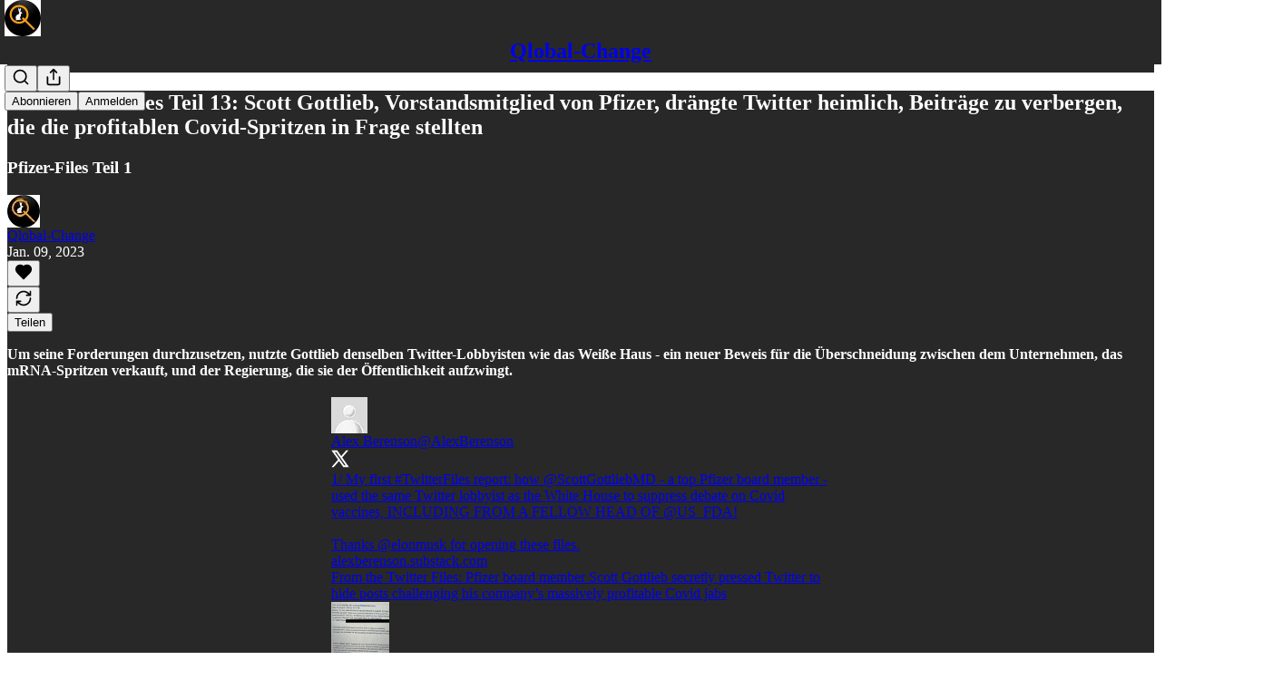

--- FILE ---
content_type: text/html; charset=utf-8
request_url: https://qlobalchange.substack.com/p/die-twitter-files-teil-13-scott-gottlieb
body_size: 35562
content:
<!DOCTYPE html>
<html lang="de">
    <head>
        <meta charset="utf-8" />
        <meta name="norton-safeweb-site-verification" content="24usqpep0ejc5w6hod3dulxwciwp0djs6c6ufp96av3t4whuxovj72wfkdjxu82yacb7430qjm8adbd5ezlt4592dq4zrvadcn9j9n-0btgdzpiojfzno16-fnsnu7xd" />
        
        <link rel="preconnect" href="https://substackcdn.com" />
        

        
            <title data-rh="true">Die Twitter Files Teil 13: Scott Gottlieb, Vorstandsmitglied von Pfizer, drängte Twitter heimlich, Beiträge zu verbergen, die die profitablen Covid-Spritzen in Frage stellten</title>
            
            <meta data-rh="true" name="theme-color" content="#282828"/><meta data-rh="true" property="og:type" content="article"/><meta data-rh="true" property="og:title" content="Die Twitter Files Teil 13: Scott Gottlieb, Vorstandsmitglied von Pfizer, drängte Twitter heimlich, Beiträge zu verbergen, die die profitablen Covid-Spritzen in Frage stellten"/><meta data-rh="true" name="twitter:title" content="Die Twitter Files Teil 13: Scott Gottlieb, Vorstandsmitglied von Pfizer, drängte Twitter heimlich, Beiträge zu verbergen, die die profitablen Covid-Spritzen in Frage stellten"/><meta data-rh="true" name="description" content="Pfizer-Files Teil 1"/><meta data-rh="true" property="og:description" content="Pfizer-Files Teil 1"/><meta data-rh="true" name="twitter:description" content="Pfizer-Files Teil 1"/><meta data-rh="true" property="og:image" content="https://substackcdn.com/image/fetch/$s_!2Q0p!,w_1200,h_675,c_fill,f_jpg,q_auto:good,fl_progressive:steep,g_auto/https%3A%2F%2Fsubstack-post-media.s3.amazonaws.com%2Fpublic%2Fimages%2F0e86edd3-0e4f-42e9-b70c-80eb64f632bc_1170x798.jpeg"/><meta data-rh="true" name="twitter:image" content="https://substackcdn.com/image/fetch/$s_!WSIY!,f_auto,q_auto:best,fl_progressive:steep/https%3A%2F%2Fqlobalchange.substack.com%2Fapi%2Fv1%2Fpost_preview%2F95689125%2Ftwitter.jpg%3Fversion%3D4"/><meta data-rh="true" name="twitter:card" content="summary_large_image"/><meta data-rh="true" property="interactionStatistic" content="[{&quot;@type&quot;:&quot;InteractionCounter&quot;,&quot;interactionType&quot;:&quot;https://schema.org/LikeAction&quot;,&quot;userInteractionCount&quot;:0},{&quot;@type&quot;:&quot;InteractionCounter&quot;,&quot;interactionType&quot;:&quot;https://schema.org/CommentAction&quot;,&quot;userInteractionCount&quot;:0}]"/>
            
            
        

        

        <style>
          @layer legacy, tailwind, pencraftReset, pencraft;
        </style>

        
        <link rel="preload" as="style" href="https://substackcdn.com/bundle/theme/main.57ec6396ea4b5be03b65.css" />
        
        <link rel="preload" as="style" href="https://substackcdn.com/bundle/theme/color_links.c9908948e2f4e05476e6.css" />
        
        
        

        
            
                <link rel="stylesheet" type="text/css" href="https://substackcdn.com/bundle/static/css/7276.087307e6.css" />
            
                <link rel="stylesheet" type="text/css" href="https://substackcdn.com/bundle/static/css/70.ad2da59f.css" />
            
                <link rel="stylesheet" type="text/css" href="https://substackcdn.com/bundle/static/css/2862.c66cf9f6.css" />
            
                <link rel="stylesheet" type="text/css" href="https://substackcdn.com/bundle/static/css/8577.8d59a919.css" />
            
                <link rel="stylesheet" type="text/css" href="https://substackcdn.com/bundle/static/css/4428.8b243146.css" />
            
                <link rel="stylesheet" type="text/css" href="https://substackcdn.com/bundle/static/css/5611.589608fd.css" />
            
                <link rel="stylesheet" type="text/css" href="https://substackcdn.com/bundle/static/css/5234.05e42d3b.css" />
            
                <link rel="stylesheet" type="text/css" href="https://substackcdn.com/bundle/static/css/6998.007f4228.css" />
            
                <link rel="stylesheet" type="text/css" href="https://substackcdn.com/bundle/static/css/2102.d69f31f9.css" />
            
                <link rel="stylesheet" type="text/css" href="https://substackcdn.com/bundle/static/css/254.4bc0c92b.css" />
            
                <link rel="stylesheet" type="text/css" href="https://substackcdn.com/bundle/static/css/474.b8c2a441.css" />
            
                <link rel="stylesheet" type="text/css" href="https://substackcdn.com/bundle/static/css/main.aba729d8.css" />
            
                <link rel="stylesheet" type="text/css" href="https://substackcdn.com/bundle/static/css/6379.813be60f.css" />
            
                <link rel="stylesheet" type="text/css" href="https://substackcdn.com/bundle/static/css/474.b8c2a441.css" />
            
                <link rel="stylesheet" type="text/css" href="https://substackcdn.com/bundle/static/css/254.4bc0c92b.css" />
            
                <link rel="stylesheet" type="text/css" href="https://substackcdn.com/bundle/static/css/2102.d69f31f9.css" />
            
                <link rel="stylesheet" type="text/css" href="https://substackcdn.com/bundle/static/css/6998.007f4228.css" />
            
                <link rel="stylesheet" type="text/css" href="https://substackcdn.com/bundle/static/css/5234.05e42d3b.css" />
            
                <link rel="stylesheet" type="text/css" href="https://substackcdn.com/bundle/static/css/5611.589608fd.css" />
            
                <link rel="stylesheet" type="text/css" href="https://substackcdn.com/bundle/static/css/4428.8b243146.css" />
            
                <link rel="stylesheet" type="text/css" href="https://substackcdn.com/bundle/static/css/8577.8d59a919.css" />
            
                <link rel="stylesheet" type="text/css" href="https://substackcdn.com/bundle/static/css/2862.c66cf9f6.css" />
            
        

        
        
        
        
        <meta name="viewport" content="width=device-width, initial-scale=1, maximum-scale=1, user-scalable=0, viewport-fit=cover" />
        <meta name="author" content="Qlobal-Change" />
        <meta property="og:url" content="https://qlobalchange.substack.com/p/die-twitter-files-teil-13-scott-gottlieb" />
        
        
        <link rel="canonical" href="https://qlobalchange.substack.com/p/die-twitter-files-teil-13-scott-gottlieb" />
        

        

        

        

        
            
                <link rel="shortcut icon" href="https://substackcdn.com/image/fetch/$s_!sTfG!,f_auto,q_auto:good,fl_progressive:steep/https%3A%2F%2Fbucketeer-e05bbc84-baa3-437e-9518-adb32be77984.s3.amazonaws.com%2Fpublic%2Fimages%2F9d02af61-d484-496a-96a1-c28601081bf8%2Ffavicon.ico">
            
        
            
                <link rel="icon" type="image/png" sizes="16x16" href="https://substackcdn.com/image/fetch/$s_!ADJW!,f_auto,q_auto:good,fl_progressive:steep/https%3A%2F%2Fbucketeer-e05bbc84-baa3-437e-9518-adb32be77984.s3.amazonaws.com%2Fpublic%2Fimages%2F9d02af61-d484-496a-96a1-c28601081bf8%2Ffavicon-16x16.png">
            
        
            
                <link rel="icon" type="image/png" sizes="32x32" href="https://substackcdn.com/image/fetch/$s_!AlGZ!,f_auto,q_auto:good,fl_progressive:steep/https%3A%2F%2Fbucketeer-e05bbc84-baa3-437e-9518-adb32be77984.s3.amazonaws.com%2Fpublic%2Fimages%2F9d02af61-d484-496a-96a1-c28601081bf8%2Ffavicon-32x32.png">
            
        
            
                <link rel="icon" type="image/png" sizes="48x48" href="https://substackcdn.com/image/fetch/$s_!Ftu-!,f_auto,q_auto:good,fl_progressive:steep/https%3A%2F%2Fbucketeer-e05bbc84-baa3-437e-9518-adb32be77984.s3.amazonaws.com%2Fpublic%2Fimages%2F9d02af61-d484-496a-96a1-c28601081bf8%2Ffavicon-48x48.png">
            
        
            
                <link rel="apple-touch-icon" sizes="57x57" href="https://substackcdn.com/image/fetch/$s_!J5Fj!,f_auto,q_auto:good,fl_progressive:steep/https%3A%2F%2Fbucketeer-e05bbc84-baa3-437e-9518-adb32be77984.s3.amazonaws.com%2Fpublic%2Fimages%2F9d02af61-d484-496a-96a1-c28601081bf8%2Fapple-touch-icon-57x57.png">
            
        
            
                <link rel="apple-touch-icon" sizes="60x60" href="https://substackcdn.com/image/fetch/$s_!TDVv!,f_auto,q_auto:good,fl_progressive:steep/https%3A%2F%2Fbucketeer-e05bbc84-baa3-437e-9518-adb32be77984.s3.amazonaws.com%2Fpublic%2Fimages%2F9d02af61-d484-496a-96a1-c28601081bf8%2Fapple-touch-icon-60x60.png">
            
        
            
                <link rel="apple-touch-icon" sizes="72x72" href="https://substackcdn.com/image/fetch/$s_!KoB2!,f_auto,q_auto:good,fl_progressive:steep/https%3A%2F%2Fbucketeer-e05bbc84-baa3-437e-9518-adb32be77984.s3.amazonaws.com%2Fpublic%2Fimages%2F9d02af61-d484-496a-96a1-c28601081bf8%2Fapple-touch-icon-72x72.png">
            
        
            
                <link rel="apple-touch-icon" sizes="76x76" href="https://substackcdn.com/image/fetch/$s_!W4nM!,f_auto,q_auto:good,fl_progressive:steep/https%3A%2F%2Fbucketeer-e05bbc84-baa3-437e-9518-adb32be77984.s3.amazonaws.com%2Fpublic%2Fimages%2F9d02af61-d484-496a-96a1-c28601081bf8%2Fapple-touch-icon-76x76.png">
            
        
            
                <link rel="apple-touch-icon" sizes="114x114" href="https://substackcdn.com/image/fetch/$s_!6vEb!,f_auto,q_auto:good,fl_progressive:steep/https%3A%2F%2Fbucketeer-e05bbc84-baa3-437e-9518-adb32be77984.s3.amazonaws.com%2Fpublic%2Fimages%2F9d02af61-d484-496a-96a1-c28601081bf8%2Fapple-touch-icon-114x114.png">
            
        
            
                <link rel="apple-touch-icon" sizes="120x120" href="https://substackcdn.com/image/fetch/$s_!QPd9!,f_auto,q_auto:good,fl_progressive:steep/https%3A%2F%2Fbucketeer-e05bbc84-baa3-437e-9518-adb32be77984.s3.amazonaws.com%2Fpublic%2Fimages%2F9d02af61-d484-496a-96a1-c28601081bf8%2Fapple-touch-icon-120x120.png">
            
        
            
                <link rel="apple-touch-icon" sizes="144x144" href="https://substackcdn.com/image/fetch/$s_!NkaB!,f_auto,q_auto:good,fl_progressive:steep/https%3A%2F%2Fbucketeer-e05bbc84-baa3-437e-9518-adb32be77984.s3.amazonaws.com%2Fpublic%2Fimages%2F9d02af61-d484-496a-96a1-c28601081bf8%2Fapple-touch-icon-144x144.png">
            
        
            
                <link rel="apple-touch-icon" sizes="152x152" href="https://substackcdn.com/image/fetch/$s_!ijj9!,f_auto,q_auto:good,fl_progressive:steep/https%3A%2F%2Fbucketeer-e05bbc84-baa3-437e-9518-adb32be77984.s3.amazonaws.com%2Fpublic%2Fimages%2F9d02af61-d484-496a-96a1-c28601081bf8%2Fapple-touch-icon-152x152.png">
            
        
            
                <link rel="apple-touch-icon" sizes="167x167" href="https://substackcdn.com/image/fetch/$s_!wEuZ!,f_auto,q_auto:good,fl_progressive:steep/https%3A%2F%2Fbucketeer-e05bbc84-baa3-437e-9518-adb32be77984.s3.amazonaws.com%2Fpublic%2Fimages%2F9d02af61-d484-496a-96a1-c28601081bf8%2Fapple-touch-icon-167x167.png">
            
        
            
                <link rel="apple-touch-icon" sizes="180x180" href="https://substackcdn.com/image/fetch/$s_!Q8FL!,f_auto,q_auto:good,fl_progressive:steep/https%3A%2F%2Fbucketeer-e05bbc84-baa3-437e-9518-adb32be77984.s3.amazonaws.com%2Fpublic%2Fimages%2F9d02af61-d484-496a-96a1-c28601081bf8%2Fapple-touch-icon-180x180.png">
            
        
            
                <link rel="apple-touch-icon" sizes="1024x1024" href="https://substackcdn.com/image/fetch/$s_!3W4O!,f_auto,q_auto:good,fl_progressive:steep/https%3A%2F%2Fbucketeer-e05bbc84-baa3-437e-9518-adb32be77984.s3.amazonaws.com%2Fpublic%2Fimages%2F9d02af61-d484-496a-96a1-c28601081bf8%2Fapple-touch-icon-1024x1024.png">
            
        
            
        
            
        
            
        

        

        
            <link rel="alternate" type="application/rss+xml" href="/feed" title="Qlobal-Change"/>
        

        
        
        

        <style>:root{--color_theme_bg_pop:#f8a848;--background_pop:#f8a848;--color_theme_bg_web:#282828;--cover_bg_color:#282828;--cover_bg_color_secondary:#353535;--background_pop_darken:#f79c2f;--print_on_pop:#ffffff;--color_theme_bg_pop_darken:#f79c2f;--color_theme_print_on_pop:#ffffff;--color_theme_bg_pop_20:rgba(248, 168, 72, 0.2);--color_theme_bg_pop_30:rgba(248, 168, 72, 0.3);--print_pop:#f8a848;--color_theme_accent:#f8a848;--cover_print_primary:#ffffff;--cover_print_secondary:#d9d9d9;--cover_print_tertiary:#d9d9d9;--cover_border_color:#ffffff;--font_family_headings_preset:'SF Pro Display', -apple-system, system-ui, BlinkMacSystemFont, 'Inter', 'Segoe UI', Roboto, Helvetica, Arial, sans-serif, 'Apple Color Emoji', 'Segoe UI Emoji', 'Segoe UI Symbol';--font_weight_headings_preset:900;--font_family_body_preset:'SF Pro Display', -apple-system, system-ui, BlinkMacSystemFont, 'Inter', 'Segoe UI', Roboto, Helvetica, Arial, sans-serif, 'Apple Color Emoji', 'Segoe UI Emoji', 'Segoe UI Symbol';--font_weight_body_preset:400;--font_preset_heading:heavy_sans;--font_preset_body:sans;--home_hero:magaziney;--home_posts:list;--web_bg_color:#282828;--background_contrast_1:#353535;--background_contrast_2:#454545;--background_contrast_3:#656565;--background_contrast_4:#848484;--background_contrast_5:#bbbbbb;--color_theme_bg_contrast_1:#353535;--color_theme_bg_contrast_2:#454545;--color_theme_bg_contrast_3:#656565;--color_theme_bg_contrast_4:#848484;--color_theme_bg_contrast_5:#bbbbbb;--color_theme_bg_elevated:#353535;--color_theme_bg_elevated_secondary:#454545;--color_theme_bg_elevated_tertiary:#656565;--color_theme_detail:#3d3d3d;--background_contrast_pop:rgba(248, 168, 72, 0.4);--color_theme_bg_contrast_pop:rgba(248, 168, 72, 0.4);--theme_bg_is_dark:1;--print_on_web_bg_color:#ffffff;--print_secondary_on_web_bg_color:#a9a9a9;--background_pop_rgb:248, 168, 72;--color_theme_bg_pop_rgb:248, 168, 72;--color_theme_accent_rgb:248, 168, 72;}</style>

        
            <link rel="stylesheet" href="https://substackcdn.com/bundle/theme/main.57ec6396ea4b5be03b65.css" />
        
            <link rel="stylesheet" href="https://substackcdn.com/bundle/theme/color_links.c9908948e2f4e05476e6.css" />
        

        <style></style>

        

        

        

        
    </head>

    <body class="">
        

        

        

        

        

        

        <div id="entry">
            <div id="main" class="main typography use-theme-bg"><div class="pencraft pc-display-contents pc-reset pubTheme-yiXxQA"><div data-testid="navbar" class="main-menu"><div class="mainMenuContent-DME8DR"><div style="position:relative;height:71px;" class="pencraft pc-display-flex pc-gap-12 pc-paddingLeft-20 pc-paddingRight-20 pc-justifyContent-space-between pc-alignItems-center pc-reset border-bottom-detail-k1F6C4 topBar-pIF0J1"><div style="flex-basis:0px;flex-grow:1;" class="logoContainer-p12gJb"><a href="/" native class="pencraft pc-display-contents pc-reset"><div draggable="false" class="pencraft pc-display-flex pc-position-relative pc-reset"><div style="width:40px;height:40px;" class="pencraft pc-display-flex pc-reset bg-white-ZBV5av pc-borderRadius-sm overflow-hidden-WdpwT6 sizing-border-box-DggLA4"><picture><source type="image/webp" srcset="https://substackcdn.com/image/fetch/$s_!t5Z7!,w_80,h_80,c_fill,f_webp,q_auto:good,fl_progressive:steep,g_auto/https%3A%2F%2Fbucketeer-e05bbc84-baa3-437e-9518-adb32be77984.s3.amazonaws.com%2Fpublic%2Fimages%2F0f03cbcb-c8a0-4de0-965f-f5a64b3f95a1_640x640.png"/><img src="https://substackcdn.com/image/fetch/$s_!t5Z7!,w_80,h_80,c_fill,f_auto,q_auto:good,fl_progressive:steep,g_auto/https%3A%2F%2Fbucketeer-e05bbc84-baa3-437e-9518-adb32be77984.s3.amazonaws.com%2Fpublic%2Fimages%2F0f03cbcb-c8a0-4de0-965f-f5a64b3f95a1_640x640.png" sizes="100vw" alt="Qlobal-Change" width="80" height="80" style="width:40px;height:40px;" draggable="false" class="img-OACg1c object-fit-cover-u4ReeV pencraft pc-reset"/></picture></div></div></a></div><div style="flex-grow:0;" class="titleContainer-DJYq5v"><h1 class="pencraft pc-reset font-pub-headings-FE5byy reset-IxiVJZ title-oOnUGd"><a href="/" class="pencraft pc-display-contents pc-reset">Qlobal-Change</a></h1></div><div style="flex-basis:0px;flex-grow:1;" class="pencraft pc-display-flex pc-justifyContent-flex-end pc-alignItems-center pc-reset"><div class="buttonsContainer-SJBuep"><div class="pencraft pc-display-flex pc-gap-8 pc-justifyContent-flex-end pc-alignItems-center pc-reset navbar-buttons"><div class="pencraft pc-display-flex pc-gap-4 pc-reset"><span data-state="closed"><button tabindex="0" type="button" aria-label="Search" class="pencraft pc-reset pencraft iconButton-mq_Et5 iconButtonBase-dJGHgN buttonBase-GK1x3M buttonStyle-r7yGCK size_md-gCDS3o priority_tertiary-rlke8z"><svg xmlns="http://www.w3.org/2000/svg" width="20" height="20" viewBox="0 0 24 24" fill="none" stroke="currentColor" stroke-width="2" stroke-linecap="round" stroke-linejoin="round" class="lucide lucide-search"><circle cx="11" cy="11" r="8"></circle><path d="m21 21-4.3-4.3"></path></svg></button></span><button tabindex="0" type="button" aria-label="Publikation teilen" id="headlessui-menu-button-P0-5" aria-haspopup="menu" aria-expanded="false" data-headlessui-state class="pencraft pc-reset pencraft iconButton-mq_Et5 iconButtonBase-dJGHgN buttonBase-GK1x3M buttonStyle-r7yGCK size_md-gCDS3o priority_tertiary-rlke8z"><svg xmlns="http://www.w3.org/2000/svg" width="20" height="20" viewBox="0 0 24 24" fill="none" stroke="currentColor" stroke-width="2" stroke-linecap="round" stroke-linejoin="round" class="lucide lucide-share"><path d="M4 12v8a2 2 0 0 0 2 2h12a2 2 0 0 0 2-2v-8"></path><polyline points="16 6 12 2 8 6"></polyline><line x1="12" x2="12" y1="2" y2="15"></line></svg></button></div><button tabindex="0" type="button" data-testid="noncontributor-cta-button" class="pencraft pc-reset pencraft buttonBase-GK1x3M buttonText-X0uSmG buttonStyle-r7yGCK priority_primary-RfbeYt size_md-gCDS3o">Abonnieren</button><button tabindex="0" type="button" native data-href="https://substack.com/sign-in?redirect=%2Fp%2Fdie-twitter-files-teil-13-scott-gottlieb&amp;for_pub=qlobalchange" class="pencraft pc-reset pencraft buttonBase-GK1x3M buttonText-X0uSmG buttonStyle-r7yGCK priority_tertiary-rlke8z size_md-gCDS3o">Anmelden</button></div></div></div></div></div><div style="height:72px;"></div></div></div><div><script type="application/ld+json">{"@context":"https://schema.org","@type":"NewsArticle","url":"https://qlobalchange.substack.com/p/die-twitter-files-teil-13-scott-gottlieb","mainEntityOfPage":"https://qlobalchange.substack.com/p/die-twitter-files-teil-13-scott-gottlieb","headline":"Die Twitter Files Teil 13: Scott Gottlieb, Vorstandsmitglied von Pfizer, dr\u00E4ngte Twitter heimlich, Beitr\u00E4ge zu verbergen, die die profitablen Covid-Spritzen in Frage stellten","description":"Pfizer-Files Teil 1","image":[{"@type":"ImageObject","url":"https://substackcdn.com/image/fetch/$s_!2Q0p!,f_auto,q_auto:good,fl_progressive:steep/https%3A%2F%2Fsubstack-post-media.s3.amazonaws.com%2Fpublic%2Fimages%2F0e86edd3-0e4f-42e9-b70c-80eb64f632bc_1170x798.jpeg"}],"datePublished":"2023-01-09T20:03:20+00:00","dateModified":"2023-01-09T20:03:20+00:00","isAccessibleForFree":true,"author":[{"@type":"Person","name":"Qlobal-Change","url":"https://substack.com/@qlobalchange","description":"https://truthsocial.com/@QlobalChange\nhttps://t.me/QlobalChange\nhttps://t.me/QlobalChangeUSA\nhttps://t.me/QlobalChangeItalia\nhttps://t.me/QlobalChangeEspana\nhttps://t.me/QlobalChangePortugal\nhttps://t.me/QlobalChangeFrance\nhttps://t.me/QlobalChangeNL","identifier":"user:97601439","image":{"@type":"ImageObject","contentUrl":"https://substackcdn.com/image/fetch/$s_!DDBM!,f_auto,q_auto:good,fl_progressive:steep/https%3A%2F%2Fbucketeer-e05bbc84-baa3-437e-9518-adb32be77984.s3.amazonaws.com%2Fpublic%2Fimages%2Fae324bc1-e731-4563-b5b8-5f2e84347626_350x350.gif","thumbnailUrl":"https://substackcdn.com/image/fetch/$s_!DDBM!,w_128,h_128,c_limit,f_auto,q_auto:good,fl_progressive:steep/https%3A%2F%2Fbucketeer-e05bbc84-baa3-437e-9518-adb32be77984.s3.amazonaws.com%2Fpublic%2Fimages%2Fae324bc1-e731-4563-b5b8-5f2e84347626_350x350.gif"}}],"publisher":{"@type":"Organization","name":"Qlobal-Change","url":"https://qlobalchange.substack.com","description":"\u00DCbersetzungen zu News aus USA","interactionStatistic":{"@type":"InteractionCounter","name":"Subscribers","interactionType":"https://schema.org/SubscribeAction","userInteractionCount":1000},"identifier":"pub:973288","logo":{"@type":"ImageObject","url":"https://substackcdn.com/image/fetch/$s_!t5Z7!,f_auto,q_auto:good,fl_progressive:steep/https%3A%2F%2Fbucketeer-e05bbc84-baa3-437e-9518-adb32be77984.s3.amazonaws.com%2Fpublic%2Fimages%2F0f03cbcb-c8a0-4de0-965f-f5a64b3f95a1_640x640.png","contentUrl":"https://substackcdn.com/image/fetch/$s_!t5Z7!,f_auto,q_auto:good,fl_progressive:steep/https%3A%2F%2Fbucketeer-e05bbc84-baa3-437e-9518-adb32be77984.s3.amazonaws.com%2Fpublic%2Fimages%2F0f03cbcb-c8a0-4de0-965f-f5a64b3f95a1_640x640.png","thumbnailUrl":"https://substackcdn.com/image/fetch/$s_!t5Z7!,w_128,h_128,c_limit,f_auto,q_auto:good,fl_progressive:steep/https%3A%2F%2Fbucketeer-e05bbc84-baa3-437e-9518-adb32be77984.s3.amazonaws.com%2Fpublic%2Fimages%2F0f03cbcb-c8a0-4de0-965f-f5a64b3f95a1_640x640.png"},"image":{"@type":"ImageObject","url":"https://substackcdn.com/image/fetch/$s_!t5Z7!,f_auto,q_auto:good,fl_progressive:steep/https%3A%2F%2Fbucketeer-e05bbc84-baa3-437e-9518-adb32be77984.s3.amazonaws.com%2Fpublic%2Fimages%2F0f03cbcb-c8a0-4de0-965f-f5a64b3f95a1_640x640.png","contentUrl":"https://substackcdn.com/image/fetch/$s_!t5Z7!,f_auto,q_auto:good,fl_progressive:steep/https%3A%2F%2Fbucketeer-e05bbc84-baa3-437e-9518-adb32be77984.s3.amazonaws.com%2Fpublic%2Fimages%2F0f03cbcb-c8a0-4de0-965f-f5a64b3f95a1_640x640.png","thumbnailUrl":"https://substackcdn.com/image/fetch/$s_!t5Z7!,w_128,h_128,c_limit,f_auto,q_auto:good,fl_progressive:steep/https%3A%2F%2Fbucketeer-e05bbc84-baa3-437e-9518-adb32be77984.s3.amazonaws.com%2Fpublic%2Fimages%2F0f03cbcb-c8a0-4de0-965f-f5a64b3f95a1_640x640.png"}}}</script><div aria-label="Post" role="main" class="single-post-container"><div class="container"><div class="single-post"><div class="pencraft pc-display-contents pc-reset pubTheme-yiXxQA"><article class="typography newsletter-post post"><div role="region" aria-label="Post-Header" class="post-header"><h1 dir="auto" class="post-title published title-X77sOw">Die Twitter Files Teil 13: Scott Gottlieb, Vorstandsmitglied von Pfizer, drängte Twitter heimlich, Beiträge zu verbergen, die die profitablen Covid-Spritzen in Frage stellten</h1><h3 dir="auto" class="subtitle subtitle-HEEcLo">Pfizer-Files Teil 1</h3><div aria-label="Post-UFI" role="region" class="pencraft pc-display-flex pc-flexDirection-column pc-paddingBottom-16 pc-reset"><div class="pencraft pc-display-flex pc-flexDirection-column pc-paddingTop-16 pc-paddingBottom-16 pc-reset"><div class="pencraft pc-display-flex pc-gap-12 pc-alignItems-center pc-reset byline-wrapper"><div class="pencraft pc-display-flex pc-reset"><div class="pencraft pc-display-flex pc-flexDirection-row pc-gap-8 pc-alignItems-center pc-justifyContent-flex-start pc-reset"><div style="--scale:36px;--offset:9px;--border-width:4.5px;" class="pencraft pc-display-flex pc-flexDirection-row pc-alignItems-center pc-justifyContent-flex-start pc-reset ltr-qDBmby"><a href="https://substack.com/@qlobalchange" aria-label="Profil von Qlobal-Change ansehen" class="pencraft pc-display-contents pc-reset"><div style="--scale:36px;" tabindex="0" class="pencraft pc-display-flex pc-width-36 pc-height-36 pc-justifyContent-center pc-alignItems-center pc-position-relative pc-reset bg-secondary-UUD3_J flex-auto-j3S2WA animate-XFJxE4 outline-detail-vcQLyr pc-borderRadius-full overflow-hidden-WdpwT6 sizing-border-box-DggLA4 pressable-sm-YIJFKJ showFocus-sk_vEm container-TAtrWj interactive-UkK0V6 avatar-u8q6xB last-JfNEJ_"><div style="--scale:36px;" title="Qlobal-Change" class="pencraft pc-display-flex pc-width-36 pc-height-36 pc-justifyContent-center pc-alignItems-center pc-position-relative pc-reset bg-secondary-UUD3_J flex-auto-j3S2WA outline-detail-vcQLyr pc-borderRadius-full overflow-hidden-WdpwT6 sizing-border-box-DggLA4 container-TAtrWj"><picture><source type="image/webp" srcset="https://substackcdn.com/image/fetch/$s_!DDBM!,w_36,h_36,c_fill,f_webp,q_auto:good,fl_progressive:steep/https%3A%2F%2Fbucketeer-e05bbc84-baa3-437e-9518-adb32be77984.s3.amazonaws.com%2Fpublic%2Fimages%2Fae324bc1-e731-4563-b5b8-5f2e84347626_350x350.gif 36w, https://substackcdn.com/image/fetch/$s_!DDBM!,w_72,h_72,c_fill,f_webp,q_auto:good,fl_progressive:steep/https%3A%2F%2Fbucketeer-e05bbc84-baa3-437e-9518-adb32be77984.s3.amazonaws.com%2Fpublic%2Fimages%2Fae324bc1-e731-4563-b5b8-5f2e84347626_350x350.gif 72w, https://substackcdn.com/image/fetch/$s_!DDBM!,w_108,h_108,c_fill,f_webp,q_auto:good,fl_progressive:steep/https%3A%2F%2Fbucketeer-e05bbc84-baa3-437e-9518-adb32be77984.s3.amazonaws.com%2Fpublic%2Fimages%2Fae324bc1-e731-4563-b5b8-5f2e84347626_350x350.gif 108w" sizes="36px"/><img src="https://substackcdn.com/image/fetch/$s_!DDBM!,w_36,h_36,c_fill,f_auto,q_auto:good,fl_progressive:steep/https%3A%2F%2Fbucketeer-e05bbc84-baa3-437e-9518-adb32be77984.s3.amazonaws.com%2Fpublic%2Fimages%2Fae324bc1-e731-4563-b5b8-5f2e84347626_350x350.gif" sizes="36px" alt="Avatar von Qlobal-Change" srcset="https://substackcdn.com/image/fetch/$s_!DDBM!,w_36,h_36,c_fill,f_auto,q_auto:good,fl_progressive:steep/https%3A%2F%2Fbucketeer-e05bbc84-baa3-437e-9518-adb32be77984.s3.amazonaws.com%2Fpublic%2Fimages%2Fae324bc1-e731-4563-b5b8-5f2e84347626_350x350.gif 36w, https://substackcdn.com/image/fetch/$s_!DDBM!,w_72,h_72,c_fill,f_auto,q_auto:good,fl_progressive:steep/https%3A%2F%2Fbucketeer-e05bbc84-baa3-437e-9518-adb32be77984.s3.amazonaws.com%2Fpublic%2Fimages%2Fae324bc1-e731-4563-b5b8-5f2e84347626_350x350.gif 72w, https://substackcdn.com/image/fetch/$s_!DDBM!,w_108,h_108,c_fill,f_auto,q_auto:good,fl_progressive:steep/https%3A%2F%2Fbucketeer-e05bbc84-baa3-437e-9518-adb32be77984.s3.amazonaws.com%2Fpublic%2Fimages%2Fae324bc1-e731-4563-b5b8-5f2e84347626_350x350.gif 108w" width="36" height="36" draggable="false" class="img-OACg1c object-fit-cover-u4ReeV pencraft pc-reset"/></picture></div></div></a></div></div></div><div class="pencraft pc-display-flex pc-flexDirection-column pc-reset"><div class="pencraft pc-reset color-pub-primary-text-NyXPlw line-height-20-t4M0El font-meta-MWBumP size-11-NuY2Zx weight-medium-fw81nC transform-uppercase-yKDgcq reset-IxiVJZ meta-EgzBVA"><span data-state="closed"><a href="https://substack.com/@qlobalchange" class="pencraft pc-reset decoration-hover-underline-ClDVRM reset-IxiVJZ">Qlobal-Change</a></span></div><div class="pencraft pc-display-flex pc-gap-4 pc-reset"><div class="pencraft pc-reset color-pub-secondary-text-hGQ02T line-height-20-t4M0El font-meta-MWBumP size-11-NuY2Zx weight-medium-fw81nC transform-uppercase-yKDgcq reset-IxiVJZ meta-EgzBVA">Jan. 09, 2023</div></div></div></div></div><div class="pencraft pc-display-flex pc-gap-16 pc-paddingTop-16 pc-paddingBottom-16 pc-justifyContent-space-between pc-alignItems-center pc-reset flex-grow-rzmknG border-top-detail-themed-k9TZAY border-bottom-detail-themed-Ua9186 post-ufi"><div class="pencraft pc-display-flex pc-gap-8 pc-reset"><div class="like-button-container post-ufi-button style-button"><button tabindex="0" type="button" aria-label="Like" aria-pressed="false" class="pencraft pc-reset pencraft post-ufi-button style-button no-label with-border"><svg role="img" style="height:20px;width:20px;" width="20" height="20" viewBox="0 0 24 24" fill="#000000" stroke-width="2" stroke="#000" xmlns="http://www.w3.org/2000/svg" class="icon"><g><title></title><svg xmlns="http://www.w3.org/2000/svg" width="24" height="24" viewBox="0 0 24 24" stroke-width="2" stroke-linecap="round" stroke-linejoin="round" class="lucide lucide-heart"><path d="M19 14c1.49-1.46 3-3.21 3-5.5A5.5 5.5 0 0 0 16.5 3c-1.76 0-3 .5-4.5 2-1.5-1.5-2.74-2-4.5-2A5.5 5.5 0 0 0 2 8.5c0 2.3 1.5 4.05 3 5.5l7 7Z"></path></svg></g></svg></button></div><button tabindex="0" type="button" class="pencraft pc-reset pencraft post-ufi-button style-button no-label with-border"><svg role="img" style="height:20px;width:20px;" width="20" height="20" viewBox="0 0 24 24" fill="none" stroke-width="2" stroke="#000" xmlns="http://www.w3.org/2000/svg" class="icon"><g><title></title><path d="M21 3V8M21 8H16M21 8L18 5.29962C16.7056 4.14183 15.1038 3.38328 13.3879 3.11547C11.6719 2.84766 9.9152 3.08203 8.32951 3.79031C6.74382 4.49858 5.39691 5.65051 4.45125 7.10715C3.5056 8.5638 3.00158 10.2629 3 11.9996M3 21V16M3 16H8M3 16L6 18.7C7.29445 19.8578 8.89623 20.6163 10.6121 20.8841C12.3281 21.152 14.0848 20.9176 15.6705 20.2093C17.2562 19.501 18.6031 18.3491 19.5487 16.8925C20.4944 15.4358 20.9984 13.7367 21 12" stroke-linecap="round" stroke-linejoin="round"></path></g></svg></button></div><div class="pencraft pc-display-flex pc-gap-8 pc-reset"><button tabindex="0" type="button" class="pencraft pc-reset pencraft post-ufi-button style-button has-label with-border"><div class="label">Teilen</div></button></div></div></div></div><div class="visibility-check"></div><div><div class="available-content"><div dir="auto" class="body markup"><p><strong>Um seine Forderungen durchzusetzen, nutzte Gottlieb denselben Twitter-Lobbyisten wie das Weiße Haus - ein neuer Beweis für die Überschneidung zwischen dem Unternehmen, das mRNA-Spritzen verkauft, und der Regierung, die sie der Öffentlichkeit aufzwingt.</strong></p><a href="https://twitter.com/AlexBerenson/status/1612526697038897167" target="_blank" rel="noopener noreferrer" data-component-name="Twitter2ToDOM" class="pencraft pc-display-contents pc-reset"><div data-attrs="{&quot;url&quot;:&quot;https://twitter.com/AlexBerenson/status/1612526697038897167&quot;,&quot;full_text&quot;:&quot;1/ My first &lt;span class=\&quot;tweet-fake-link\&quot;>#TwitterFiles&lt;/span> report: how &lt;span class=\&quot;tweet-fake-link\&quot;>@ScottGottliebMD&lt;/span> - a top Pfizer board member - used the same Twitter lobbyist as the White House to suppress debate on Covid vaccines, INCLUDING FROM A FELLOW HEAD OF &lt;span class=\&quot;tweet-fake-link\&quot;>@US_FDA&lt;/span>!\n\nThanks &lt;span class=\&quot;tweet-fake-link\&quot;>@elonmusk&lt;/span> for opening these files.\n&quot;,&quot;username&quot;:&quot;AlexBerenson&quot;,&quot;name&quot;:&quot;Alex Berenson&quot;,&quot;profile_image_url&quot;:&quot;&quot;,&quot;date&quot;:&quot;Mon Jan 09 19:08:18 +0000 2023&quot;,&quot;photos&quot;:[],&quot;quoted_tweet&quot;:{},&quot;reply_count&quot;:0,&quot;retweet_count&quot;:1775,&quot;like_count&quot;:3241,&quot;impression_count&quot;:0,&quot;expanded_url&quot;:{&quot;url&quot;:&quot;https://alexberenson.substack.com/p/from-the-twitter-files-pfizer-board&quot;,&quot;image&quot;:&quot;https://substackcdn.com/image/fetch/w_1200,h_600,c_limit,f_jpg,q_auto:good,fl_progressive:steep/https%3A%2F%2Fsubstack-post-media.s3.amazonaws.com%2Fpublic%2Fimages%2F0e86edd3-0e4f-42e9-b70c-80eb64f632bc_1170x798.jpeg&quot;,&quot;title&quot;:&quot;From the Twitter Files: Pfizer board member Scott Gottlieb secretly pressed Twitter to hide posts challenging his company’s massively profitable Covid jabs&quot;,&quot;description&quot;:&quot;To funnel his demands, Gottlieb used the same Twitter lobbyist the White House did - fresh evidence of overlap between the company selling mRNA shots and the government forcing them on the public.&quot;,&quot;domain&quot;:&quot;alexberenson.substack.com&quot;},&quot;video_url&quot;:null,&quot;belowTheFold&quot;:false}" class="pencraft pc-display-flex pc-flexDirection-column pc-gap-12 pc-padding-16 pc-reset bg-primary-zk6FDl outline-detail-vcQLyr pc-borderRadius-md sizing-border-box-DggLA4 pressable-lg-kV7yq8 font-text-qe4AeH tweet-fWkQfo twitter-embed"><div class="pencraft pc-display-flex pc-flexDirection-row pc-gap-12 pc-alignItems-center pc-reset"><div style="--scale:40px;" class="pencraft pc-display-flex pc-width-40 pc-height-40 pc-justifyContent-center pc-alignItems-center pc-position-relative pc-reset bg-secondary-UUD3_J flex-auto-j3S2WA outline-detail-vcQLyr pc-borderRadius-full overflow-hidden-WdpwT6 sizing-border-box-DggLA4 container-TAtrWj"><div style="--scale:40px;" title="User" class="pencraft pc-display-flex pc-width-40 pc-height-40 pc-justifyContent-center pc-alignItems-center pc-position-relative pc-reset bg-secondary-UUD3_J flex-auto-j3S2WA outline-detail-vcQLyr pc-borderRadius-full overflow-hidden-WdpwT6 sizing-border-box-DggLA4 container-TAtrWj"><picture><source type="image/webp" srcset="https://substackcdn.com/image/fetch/$s_!TnFC!,w_40,h_40,c_fill,f_webp,q_auto:good,fl_progressive:steep/https%3A%2F%2Fsubstack.com%2Fimg%2Favatars%2Fdefault-light.png 40w, https://substackcdn.com/image/fetch/$s_!TnFC!,w_80,h_80,c_fill,f_webp,q_auto:good,fl_progressive:steep/https%3A%2F%2Fsubstack.com%2Fimg%2Favatars%2Fdefault-light.png 80w, https://substackcdn.com/image/fetch/$s_!TnFC!,w_120,h_120,c_fill,f_webp,q_auto:good,fl_progressive:steep/https%3A%2F%2Fsubstack.com%2Fimg%2Favatars%2Fdefault-light.png 120w" sizes="40px"/><img src="https://substackcdn.com/image/fetch/$s_!TnFC!,w_40,h_40,c_fill,f_auto,q_auto:good,fl_progressive:steep/https%3A%2F%2Fsubstack.com%2Fimg%2Favatars%2Fdefault-light.png" sizes="40px" alt="X avatar for @AlexBerenson" srcset="https://substackcdn.com/image/fetch/$s_!TnFC!,w_40,h_40,c_fill,f_auto,q_auto:good,fl_progressive:steep/https%3A%2F%2Fsubstack.com%2Fimg%2Favatars%2Fdefault-light.png 40w, https://substackcdn.com/image/fetch/$s_!TnFC!,w_80,h_80,c_fill,f_auto,q_auto:good,fl_progressive:steep/https%3A%2F%2Fsubstack.com%2Fimg%2Favatars%2Fdefault-light.png 80w, https://substackcdn.com/image/fetch/$s_!TnFC!,w_120,h_120,c_fill,f_auto,q_auto:good,fl_progressive:steep/https%3A%2F%2Fsubstack.com%2Fimg%2Favatars%2Fdefault-light.png 120w" width="40" height="40" draggable="false" class="img-OACg1c object-fit-cover-u4ReeV pencraft pc-reset"/></picture></div></div><div class="pencraft pc-display-flex pc-flexDirection-column pc-reset flex-grow-rzmknG"><span class="pencraft pc-reset weight-semibold-uqA4FV reset-IxiVJZ">Alex Berenson</span><span class="pencraft pc-reset color-secondary-ls1g8s reset-IxiVJZ">@AlexBerenson</span></div><svg role="img" style="height:20px;width:20px;" width="20" height="20" viewBox="0 0 20 20" fill="var(--color-fg-primary)" stroke-width="1.8" stroke="#000" xmlns="http://www.w3.org/2000/svg"><g><title></title><path stroke="none" fill-rule="evenodd" clip-rule="evenodd" d="M13.2879 19.1666L8.66337 12.575L2.87405 19.1666H0.424805L7.57674 11.0258L0.424805 0.833252H6.71309L11.0717 7.04577L16.5327 0.833252H18.982L12.1619 8.59699L19.5762 19.1666H13.2879ZM16.0154 17.3083H14.3665L3.93176 2.69159H5.58092L9.7601 8.54422L10.4828 9.55981L16.0154 17.3083Z"></path></g></svg></div><div class="pencraft pc-reset line-height-20-t4M0El font-text-qe4AeH size-15-Psle70 weight-regular-mUq6Gb reset-IxiVJZ text-aFN1BV">1/ My first <span class="tweet-fake-link">#TwitterFiles</span> report: how <span class="tweet-fake-link">@ScottGottliebMD</span> - a top Pfizer board member - used the same Twitter lobbyist as the White House to suppress debate on Covid vaccines, INCLUDING FROM A FELLOW HEAD OF <span class="tweet-fake-link">@US_FDA</span>!

Thanks <span class="tweet-fake-link">@elonmusk</span> for opening these files.
</div><div class="pencraft pc-display-contents pc-reset elevatedTheme-fBklGV"><div class="pencraft pc-display-flex pc-flexDirection-row pc-gap-12 pc-padding-12 pc-boxShadow-none pc-reset bg-primary-zk6FDl outline-detail-vcQLyr pc-borderRadius-sm sizing-border-box-DggLA4"><div class="pencraft pc-display-flex pc-flexDirection-column pc-gap-2 pc-minWidth-0 pc-reset flex-grow-rzmknG"><div class="pencraft pc-reset ellipsis-Jb8om8 color-secondary-ls1g8s line-height-20-t4M0El font-text-qe4AeH size-13-hZTUKr weight-regular-mUq6Gb reset-IxiVJZ">alexberenson.substack.com</div><div class="pencraft pc-reset line-height-20-t4M0El font-text-qe4AeH size-15-Psle70 weight-medium-fw81nC clamp-y7pNm8 clamp-2-kM02pu reset-IxiVJZ">From the Twitter Files: Pfizer board member Scott Gottlieb secretly pressed Twitter to hide posts challenging his company’s massively profitable Covid jabs</div></div><div class="pencraft pc-display-flex pc-justifyContent-center pc-alignItems-center pc-reset outline-detail-vcQLyr pc-borderRadius-md overflow-hidden-WdpwT6"><picture class="pencraft pc-display-contents pc-reset"><source type="image/webp" srcset="https://substackcdn.com/image/fetch/$s_!2Q0p!,w_64,h_64,c_fill,f_webp,q_auto:good,fl_progressive:steep,g_auto/https%3A%2F%2Fsubstack-post-media.s3.amazonaws.com%2Fpublic%2Fimages%2F0e86edd3-0e4f-42e9-b70c-80eb64f632bc_1170x798.jpeg 64w, https://substackcdn.com/image/fetch/$s_!2Q0p!,w_128,h_128,c_fill,f_webp,q_auto:good,fl_progressive:steep,g_auto/https%3A%2F%2Fsubstack-post-media.s3.amazonaws.com%2Fpublic%2Fimages%2F0e86edd3-0e4f-42e9-b70c-80eb64f632bc_1170x798.jpeg 128w, https://substackcdn.com/image/fetch/$s_!2Q0p!,w_192,h_192,c_fill,f_webp,q_auto:good,fl_progressive:steep,g_auto/https%3A%2F%2Fsubstack-post-media.s3.amazonaws.com%2Fpublic%2Fimages%2F0e86edd3-0e4f-42e9-b70c-80eb64f632bc_1170x798.jpeg 192w"/><img src="https://substackcdn.com/image/fetch/$s_!2Q0p!,w_64,h_64,c_fill,f_auto,q_auto:good,fl_progressive:steep,g_auto/https%3A%2F%2Fsubstack-post-media.s3.amazonaws.com%2Fpublic%2Fimages%2F0e86edd3-0e4f-42e9-b70c-80eb64f632bc_1170x798.jpeg" srcset="https://substackcdn.com/image/fetch/$s_!2Q0p!,w_64,h_64,c_fill,f_auto,q_auto:good,fl_progressive:steep,g_auto/https%3A%2F%2Fsubstack-post-media.s3.amazonaws.com%2Fpublic%2Fimages%2F0e86edd3-0e4f-42e9-b70c-80eb64f632bc_1170x798.jpeg 64w, https://substackcdn.com/image/fetch/$s_!2Q0p!,w_128,h_128,c_fill,f_auto,q_auto:good,fl_progressive:steep,g_auto/https%3A%2F%2Fsubstack-post-media.s3.amazonaws.com%2Fpublic%2Fimages%2F0e86edd3-0e4f-42e9-b70c-80eb64f632bc_1170x798.jpeg 128w, https://substackcdn.com/image/fetch/$s_!2Q0p!,w_192,h_192,c_fill,f_auto,q_auto:good,fl_progressive:steep,g_auto/https%3A%2F%2Fsubstack-post-media.s3.amazonaws.com%2Fpublic%2Fimages%2F0e86edd3-0e4f-42e9-b70c-80eb64f632bc_1170x798.jpeg 192w" sizes="64px" width="64" height="64" class="pencraft pc-reset"/></picture></div></div></div><div class="pencraft pc-display-flex pc-flexDirection-column pc-gap-8 pc-reset"><div class="pencraft pc-reset color-secondary-ls1g8s line-height-20-t4M0El font-text-qe4AeH size-13-hZTUKr weight-regular-mUq6Gb reset-IxiVJZ"><span class="pencraft pc-reset reset-IxiVJZ">7:08 PM · Jan 9, 2023</span></div><div data-orientation="horizontal" role="none" class="pencraft pc-display-flex pc-flexDirection-row pc-reset container-jte8en"><hr class="pencraft pc-reset divider-Ti4OTa"/></div><div class="pencraft pc-reset color-secondary-ls1g8s line-height-20-t4M0El font-text-qe4AeH size-13-hZTUKr weight-regular-mUq6Gb reset-IxiVJZ"><span class="pencraft pc-reset reset-IxiVJZ">1.78K Reposts</span><span class="pencraft pc-reset reset-IxiVJZ"> · </span><span class="pencraft pc-reset reset-IxiVJZ">3.24K Likes</span></div></div></div></a><p><span>Am 27. August 2021 sah Dr. Scott Gottlieb - ein Pfizer-Direktor mit über 550.000 Twitter-Followern - einen Tweet, der ihm nicht gefiel, einen Tweet, der dem Verkauf der mRNA-Impfstoffe von Pfizer schaden könnte.</span><br/><br/><span>In dem Tweet wurde korrekt erklärt, dass die natürliche Immunität nach einer Covid-Infektion dem Impfschutz überlegen ist. Er forderte das Weiße Haus auf, </span><em>&quot;der Wissenschaft zu folgen&quot;</em><span> und Menschen mit natürlicher Immunität von kommenden Impfvorschriften auszunehmen.</span><br/><br/><span>Er kam nicht von einem &quot;Impfgegner&quot; wie Robert F. Kennedy Jr., sondern von Dr. Brett Giroir, einem Arzt, der Gottlieb kurzzeitig als Leiter der Food &amp; Drug Administration gefolgt war. Außerdem ermutigte der Tweet Menschen, die keine natürliche Immunität haben, sich impfen zu lassen!</span><br/><br/><span>Das macht nichts.</span><br/><br/><span>Indem der Tweet suggeriert, dass manche Menschen keine Covid-Impfung benötigen, könnte er Fragen zu den Impfungen aufwerfen. Gottlieb war nicht nur ehemaliger FDA-Beauftragter, CNBC-Mitarbeiter und eine prominente Stimme in der Covid-Politik, sondern auch ein hochrangiges Vorstandsmitglied bei Pfizer, das im Jahr 2021 fast die Hälfte seines Umsatzes von 81 Milliarden Dollar mit mRNA-Impfstoffen erzielte. Pfizer zahlte Gottlieb in diesem Jahr 365.000 Dollar für seine Arbeit.</span><br/><br/><span>Gottlieb schaltete sich ein und schrieb eine E-Mail an Todd O'Boyle, einen Top-Lobbyisten im Washingtoner Büro von Twitter, der auch Twitters Kontaktperson zum Weißen Haus war.</span><br/><br/><span>Der Beitrag war </span><em>&quot;ätzend&quot;</em><span>, schrieb Gottlieb. Er befürchtete, dass er sich </span><em>&quot;viral verbreiten und die Berichterstattung vorantreiben würde&quot;</em><span>.</span></p><div class="captioned-image-container"><figure><a target="_blank" href="https://substackcdn.com/image/fetch/$s_!6MFa!,f_auto,q_auto:good,fl_progressive:steep/https%3A%2F%2Fsubstack-post-media.s3.amazonaws.com%2Fpublic%2Fimages%2F26eff6ca-8f59-4cc0-a8be-d45fbd77cd02_1170x798.jpeg" data-component-name="Image2ToDOM" rel class="image-link image2 is-viewable-img can-restack"><div class="image2-inset can-restack"><picture><source type="image/webp" srcset="https://substackcdn.com/image/fetch/$s_!6MFa!,w_424,c_limit,f_webp,q_auto:good,fl_progressive:steep/https%3A%2F%2Fsubstack-post-media.s3.amazonaws.com%2Fpublic%2Fimages%2F26eff6ca-8f59-4cc0-a8be-d45fbd77cd02_1170x798.jpeg 424w, https://substackcdn.com/image/fetch/$s_!6MFa!,w_848,c_limit,f_webp,q_auto:good,fl_progressive:steep/https%3A%2F%2Fsubstack-post-media.s3.amazonaws.com%2Fpublic%2Fimages%2F26eff6ca-8f59-4cc0-a8be-d45fbd77cd02_1170x798.jpeg 848w, https://substackcdn.com/image/fetch/$s_!6MFa!,w_1272,c_limit,f_webp,q_auto:good,fl_progressive:steep/https%3A%2F%2Fsubstack-post-media.s3.amazonaws.com%2Fpublic%2Fimages%2F26eff6ca-8f59-4cc0-a8be-d45fbd77cd02_1170x798.jpeg 1272w, https://substackcdn.com/image/fetch/$s_!6MFa!,w_1456,c_limit,f_webp,q_auto:good,fl_progressive:steep/https%3A%2F%2Fsubstack-post-media.s3.amazonaws.com%2Fpublic%2Fimages%2F26eff6ca-8f59-4cc0-a8be-d45fbd77cd02_1170x798.jpeg 1456w" sizes="100vw"/><img src="https://substackcdn.com/image/fetch/$s_!6MFa!,w_1456,c_limit,f_auto,q_auto:good,fl_progressive:steep/https%3A%2F%2Fsubstack-post-media.s3.amazonaws.com%2Fpublic%2Fimages%2F26eff6ca-8f59-4cc0-a8be-d45fbd77cd02_1170x798.jpeg" width="1170" height="798" data-attrs="{&quot;src&quot;:&quot;https://substack-post-media.s3.amazonaws.com/public/images/26eff6ca-8f59-4cc0-a8be-d45fbd77cd02_1170x798.jpeg&quot;,&quot;srcNoWatermark&quot;:null,&quot;fullscreen&quot;:null,&quot;imageSize&quot;:null,&quot;height&quot;:798,&quot;width&quot;:1170,&quot;resizeWidth&quot;:null,&quot;bytes&quot;:1146537,&quot;alt&quot;:&quot;&quot;,&quot;title&quot;:null,&quot;type&quot;:&quot;image/jpeg&quot;,&quot;href&quot;:null,&quot;belowTheFold&quot;:true,&quot;topImage&quot;:true,&quot;internalRedirect&quot;:null,&quot;isProcessing&quot;:false,&quot;align&quot;:null,&quot;offset&quot;:false}" alt title srcset="https://substackcdn.com/image/fetch/$s_!6MFa!,w_424,c_limit,f_auto,q_auto:good,fl_progressive:steep/https%3A%2F%2Fsubstack-post-media.s3.amazonaws.com%2Fpublic%2Fimages%2F26eff6ca-8f59-4cc0-a8be-d45fbd77cd02_1170x798.jpeg 424w, https://substackcdn.com/image/fetch/$s_!6MFa!,w_848,c_limit,f_auto,q_auto:good,fl_progressive:steep/https%3A%2F%2Fsubstack-post-media.s3.amazonaws.com%2Fpublic%2Fimages%2F26eff6ca-8f59-4cc0-a8be-d45fbd77cd02_1170x798.jpeg 848w, https://substackcdn.com/image/fetch/$s_!6MFa!,w_1272,c_limit,f_auto,q_auto:good,fl_progressive:steep/https%3A%2F%2Fsubstack-post-media.s3.amazonaws.com%2Fpublic%2Fimages%2F26eff6ca-8f59-4cc0-a8be-d45fbd77cd02_1170x798.jpeg 1272w, https://substackcdn.com/image/fetch/$s_!6MFa!,w_1456,c_limit,f_auto,q_auto:good,fl_progressive:steep/https%3A%2F%2Fsubstack-post-media.s3.amazonaws.com%2Fpublic%2Fimages%2F26eff6ca-8f59-4cc0-a8be-d45fbd77cd02_1170x798.jpeg 1456w" sizes="100vw" loading="lazy" fetchpriority="high" class="sizing-normal"/></picture><div class="image-link-expand"><div class="pencraft pc-display-flex pc-gap-8 pc-reset"><button tabindex="0" type="button" class="pencraft pc-reset pencraft icon-container restack-image"><svg role="img" style="height:20px;width:20px" width="20" height="20" viewBox="0 0 20 20" fill="none" stroke-width="1.5" stroke="var(--color-fg-primary)" stroke-linecap="round" stroke-linejoin="round" xmlns="http://www.w3.org/2000/svg"><g><title></title><path d="M2.53001 7.81595C3.49179 4.73911 6.43281 2.5 9.91173 2.5C13.1684 2.5 15.9537 4.46214 17.0852 7.23684L17.6179 8.67647M17.6179 8.67647L18.5002 4.26471M17.6179 8.67647L13.6473 6.91176M17.4995 12.1841C16.5378 15.2609 13.5967 17.5 10.1178 17.5C6.86118 17.5 4.07589 15.5379 2.94432 12.7632L2.41165 11.3235M2.41165 11.3235L1.5293 15.7353M2.41165 11.3235L6.38224 13.0882"></path></g></svg></button><button tabindex="0" type="button" class="pencraft pc-reset pencraft icon-container view-image"><svg xmlns="http://www.w3.org/2000/svg" width="20" height="20" viewBox="0 0 24 24" fill="none" stroke="currentColor" stroke-width="2" stroke-linecap="round" stroke-linejoin="round" class="lucide lucide-maximize2 lucide-maximize-2"><polyline points="15 3 21 3 21 9"></polyline><polyline points="9 21 3 21 3 15"></polyline><line x1="21" x2="14" y1="3" y2="10"></line><line x1="3" x2="10" y1="21" y2="14"></line></svg></button></div></div></div></a></figure></div><blockquote><p><em>Von: Scott Gottlieb, MD &lt; scott.gottlieb@gmail.com > </em></p><p><em>Datum: Fri, Aug 27, 2021 at 10:17 PM </em></p><p><em><span>Betreff:  Es ist nun klar, dass die natürliche #COVID19-Immunität der #Impfstoff-Immunität um ein Vielfaches überlegen ist. Es gibt keine wissenschaftliche Rechtfertigung für #Impf-Nachweise, wenn eine Person eine vorherige Infektion hatte. @CDCDirektor @POTUS muss der Wissenschaft folgen. Wenn keine vorherige Infektion? Lassen Sie sich impfen!</span><br/><span>An: Todd O'Boyle</span><br/><br/><span>Das ist die Art von Zeug, die ätzend ist. Hier zieht er eine pauschale Schlussfolgerung aus einer einzigen retrospektiven Studie in Israel, die nicht von Fachleuten überprüft wurde. Aber dieser Tweet wird am Ende viral gehen und die Nachrichtenberichterstattung vorantreiben.</span></em></p></blockquote><p>(Quelle: Twitter)</p><p><span>Ich habe die E-Mail bei einer Suche nach Aufzeichnungen gefunden, die ich letzte Woche bei Twitter durchgeführt habe - Teil von Elon Musks &quot;Twitter Files&quot;-Bemühungen, den Schleier über Zensurentscheidungen zu lüften, die Twitter getroffen hat, bevor Musk das Unternehmen im Oktober gekauft hat.</span><br/><br/><span>Ich habe gestern in einem </span><a href="https://alexberenson.substack.com/p/my-first-dive-into-the-twitter-files" rel>Substack-Artikel</a><span> ausführlich über meine Beteiligung an den Twitter Files berichtet. Ich plane in den kommenden Wochen weitere Berichte über die Files.</span><br/><span>—</span></p><p>(DIE WAHRHEIT, DIE DIE PHARMAINDUSTRIE EUCH NICHT SEHEN LASSEN WILL!)</p><p>—</p><p><span>Über Jira, ein internes System, das Twitter für die Verwaltung von Beschwerden verwendet, leitete O'Boyle Gottliebs E-Mail an das Twitter-Team </span><em>&quot;Strategic Response&quot;</em><span> weiter. Diese Gruppe war für die Bearbeitung von Bedenken der wichtigsten Mitarbeiter und Nutzer des Unternehmens zuständig.</span><br/><br/><em>&quot;Bitte sehen Sie sich diesen Bericht des ehemaligen FDA-Kommissars an&quot;</em><span>, schrieb O'Boyle - ohne zu erwähnen, dass Gottlieb ein Vorstandsmitglied von Pfizer war, das ein finanzielles Interesse an der Förderung von mRNA-Spritzen hatte.</span><br/><br/><span>Ein Analyst von Strategic Response stellte schnell fest, dass der Tweet nicht gegen die Fehlinformationsregeln des Unternehmens verstieß.</span><br/><br/><span>Dennoch markierte Twitter den Tweet von Giroir, versah ihn mit einer irreführenden Markierung und verhinderte, dass ihn fast jeder sehen konnte. Er bleibt weiterhin markiert, obwohl </span><a href="https://www.medrxiv.org/content/10.1101/2022.12.17.22283625v1.full.pdf" rel>mehrere große Studien</a><span> den Wahrheitsgehalt von Giroirs Worten bestätigt haben.</span></p><div class="captioned-image-container"><figure><a target="_blank" href="https://substackcdn.com/image/fetch/$s_!5gSp!,f_auto,q_auto:good,fl_progressive:steep/https%3A%2F%2Fsubstack-post-media.s3.amazonaws.com%2Fpublic%2Fimages%2F2aa39e0c-4c91-4fd5-83b0-caa06ff65767_600x671.png" data-component-name="Image2ToDOM" rel class="image-link image2 is-viewable-img can-restack"><div class="image2-inset can-restack"><picture><source type="image/webp" srcset="https://substackcdn.com/image/fetch/$s_!5gSp!,w_424,c_limit,f_webp,q_auto:good,fl_progressive:steep/https%3A%2F%2Fsubstack-post-media.s3.amazonaws.com%2Fpublic%2Fimages%2F2aa39e0c-4c91-4fd5-83b0-caa06ff65767_600x671.png 424w, https://substackcdn.com/image/fetch/$s_!5gSp!,w_848,c_limit,f_webp,q_auto:good,fl_progressive:steep/https%3A%2F%2Fsubstack-post-media.s3.amazonaws.com%2Fpublic%2Fimages%2F2aa39e0c-4c91-4fd5-83b0-caa06ff65767_600x671.png 848w, https://substackcdn.com/image/fetch/$s_!5gSp!,w_1272,c_limit,f_webp,q_auto:good,fl_progressive:steep/https%3A%2F%2Fsubstack-post-media.s3.amazonaws.com%2Fpublic%2Fimages%2F2aa39e0c-4c91-4fd5-83b0-caa06ff65767_600x671.png 1272w, https://substackcdn.com/image/fetch/$s_!5gSp!,w_1456,c_limit,f_webp,q_auto:good,fl_progressive:steep/https%3A%2F%2Fsubstack-post-media.s3.amazonaws.com%2Fpublic%2Fimages%2F2aa39e0c-4c91-4fd5-83b0-caa06ff65767_600x671.png 1456w" sizes="100vw"/><img src="https://substackcdn.com/image/fetch/$s_!5gSp!,w_1456,c_limit,f_auto,q_auto:good,fl_progressive:steep/https%3A%2F%2Fsubstack-post-media.s3.amazonaws.com%2Fpublic%2Fimages%2F2aa39e0c-4c91-4fd5-83b0-caa06ff65767_600x671.png" width="600" height="671" data-attrs="{&quot;src&quot;:&quot;https://substack-post-media.s3.amazonaws.com/public/images/2aa39e0c-4c91-4fd5-83b0-caa06ff65767_600x671.png&quot;,&quot;srcNoWatermark&quot;:null,&quot;fullscreen&quot;:null,&quot;imageSize&quot;:null,&quot;height&quot;:671,&quot;width&quot;:600,&quot;resizeWidth&quot;:null,&quot;bytes&quot;:115939,&quot;alt&quot;:null,&quot;title&quot;:null,&quot;type&quot;:&quot;image/png&quot;,&quot;href&quot;:null,&quot;belowTheFold&quot;:true,&quot;topImage&quot;:false,&quot;internalRedirect&quot;:null,&quot;isProcessing&quot;:false,&quot;align&quot;:null,&quot;offset&quot;:false}" alt srcset="https://substackcdn.com/image/fetch/$s_!5gSp!,w_424,c_limit,f_auto,q_auto:good,fl_progressive:steep/https%3A%2F%2Fsubstack-post-media.s3.amazonaws.com%2Fpublic%2Fimages%2F2aa39e0c-4c91-4fd5-83b0-caa06ff65767_600x671.png 424w, https://substackcdn.com/image/fetch/$s_!5gSp!,w_848,c_limit,f_auto,q_auto:good,fl_progressive:steep/https%3A%2F%2Fsubstack-post-media.s3.amazonaws.com%2Fpublic%2Fimages%2F2aa39e0c-4c91-4fd5-83b0-caa06ff65767_600x671.png 848w, https://substackcdn.com/image/fetch/$s_!5gSp!,w_1272,c_limit,f_auto,q_auto:good,fl_progressive:steep/https%3A%2F%2Fsubstack-post-media.s3.amazonaws.com%2Fpublic%2Fimages%2F2aa39e0c-4c91-4fd5-83b0-caa06ff65767_600x671.png 1272w, https://substackcdn.com/image/fetch/$s_!5gSp!,w_1456,c_limit,f_auto,q_auto:good,fl_progressive:steep/https%3A%2F%2Fsubstack-post-media.s3.amazonaws.com%2Fpublic%2Fimages%2F2aa39e0c-4c91-4fd5-83b0-caa06ff65767_600x671.png 1456w" sizes="100vw" loading="lazy" class="sizing-normal"/></picture><div class="image-link-expand"><div class="pencraft pc-display-flex pc-gap-8 pc-reset"><button tabindex="0" type="button" class="pencraft pc-reset pencraft icon-container restack-image"><svg role="img" style="height:20px;width:20px" width="20" height="20" viewBox="0 0 20 20" fill="none" stroke-width="1.5" stroke="var(--color-fg-primary)" stroke-linecap="round" stroke-linejoin="round" xmlns="http://www.w3.org/2000/svg"><g><title></title><path d="M2.53001 7.81595C3.49179 4.73911 6.43281 2.5 9.91173 2.5C13.1684 2.5 15.9537 4.46214 17.0852 7.23684L17.6179 8.67647M17.6179 8.67647L18.5002 4.26471M17.6179 8.67647L13.6473 6.91176M17.4995 12.1841C16.5378 15.2609 13.5967 17.5 10.1178 17.5C6.86118 17.5 4.07589 15.5379 2.94432 12.7632L2.41165 11.3235M2.41165 11.3235L1.5293 15.7353M2.41165 11.3235L6.38224 13.0882"></path></g></svg></button><button tabindex="0" type="button" class="pencraft pc-reset pencraft icon-container view-image"><svg xmlns="http://www.w3.org/2000/svg" width="20" height="20" viewBox="0 0 24 24" fill="none" stroke="currentColor" stroke-width="2" stroke-linecap="round" stroke-linejoin="round" class="lucide lucide-maximize2 lucide-maximize-2"><polyline points="15 3 21 3 21 9"></polyline><polyline points="9 21 3 21 3 15"></polyline><line x1="21" x2="14" y1="3" y2="10"></line><line x1="3" x2="10" y1="21" y2="14"></line></svg></button></div></div></div></a></figure></div><p><span>(</span><a href="https://twitter.com/drgiroir/status/1431433820054638595" rel>QUELLE</a><span>)</span></p><p>—</p><p><span>Eine Woche später, am 3. September 2021, versuchte Gottlieb erneut zuzuschlagen und beschwerte sich bei O'Boyle über einen Tweet von Justin Hart. Hart ist ein Lockdown- und Covid-Impfstoffskeptiker mit mehr als 100.000 Twitter-Followern.</span><br/><br/><em>&quot;Stöcke und Steine mögen mir die Knochen brechen, aber ein viraler Erreger mit einer Kindersterblichkeitsrate von &lt;>0% hat unsere Kinder fast drei Jahre Schulbildung gekostet&quot;</em><span>, hatte Hart </span><a href="https://twitter.com/justin_hart/status/1433972514783330304" rel>geschrieben</a><span>.</span><br/><br/><span>Warum Gottlieb gegen Harts Worte Einspruch erhob, ist nicht klar, aber die Pfizer-Spritze würde bald für Kinder zwischen 5 und 11 Jahren zugelassen werden, was einen weiteren riesigen Markt für Pfizer darstellen würde, wenn Eltern davon überzeugt werden könnten, dass Covid eine echte Bedrohung für ihre Kinder darstellt.</span><br/><br/><span>O'Boyle bezog sich auf den &quot;ehemaligen FDA-Kommissar Gottlieb&quot;, als er den Bericht weiterleitete, und ignorierte damit erneut Gottliebs aktuelle Arbeit für Pfizer.</span><br/><br/><span>Diesmal war Gottliebs Beschwerde jedoch so weit hergeholt, dass Twitter sich weigerte, zu handeln.</span><br/><br/><span>—</span><br/><br/><span>Zur gleichen Zeit drängte Gottlieb Twitter, gegen mich vorzugehen, wie ich am 13. Oktober 2022 </span><a href="https://alexberenson.substack.com/p/pfizer-board-member-scott-gottlieb" rel>auf Substack enthüllte</a><span>, wobei ich mich auf Dokumente stützte, die mir Twitters Vor-Musk-Regime als Teil meiner Klage gegen Twitter zur Verfügung gestellt hatte. (Gottliebs Vorgehen war Teil einer größeren Verschwörung, zu der auch das Weiße Haus unter Biden und Andrew Slavitt gehörten, die öffentlich und privat Druck auf Twitter ausübten, bis das Unternehmen keine andere Wahl hatte, als mich zu sperren. Ich werde noch mehr über meinen eigenen Fall berichten und werde das Weiße Haus, Slavitt, Gottlieb und Pfizer in Kürze verklagen).</span><br/><br/><span>Am Morgen, nachdem ich diesen Artikel geschrieben hatte, erschien Gottlieb auf CNBC, dem Finanznachrichtensender, bei dem er einen Beitrag leistet, und gab eine bestenfalls ernsthaft irreführende Erklärung für sein Handeln und seine Motive ab.</span><br/><br/><span>Gottlieb leugnete nicht, dass er mich über Twitter bedrängt hatte - angesichts der Dokumente, die ich in der Nacht zuvor veröffentlicht hatte, konnte er das auch nicht.</span><br/><br/><span>Aber in einem Interview mit Joe Kernan von CNBC sagte Gottlieb, er habe Twitter nur deshalb zum Handeln aufgefordert, weil er besorgt sei, wenn Tweets die Androhung von Gewalt gegen Impfbefürworter zum Inhalt hätten.</span><br/><br/><em>&quot;Die Unfähigkeit dieser Plattformen, direkte Drohungen, physische Drohungen gegen Menschen, zu kontrollieren, ist meine Sorge darüber, was in diesem Ökosystem vor sich geht&quot;</em><span>, sagte Gottlieb.</span></p><a href="https://twitter.com/squawkcnbc/status/1580913476847177728?lang=en" target="_blank" rel="noopener noreferrer" data-component-name="Twitter2ToDOM" class="pencraft pc-display-contents pc-reset"><div data-attrs="{&quot;url&quot;:&quot;https://twitter.com/squawkcnbc/status/1580913476847177728?lang=en&quot;,&quot;full_text&quot;:&quot;\&quot;I've raised concerns about social media and the threats that are being made on these platforms,\&quot; says &lt;span class=\&quot;tweet-fake-link\&quot;>@ScottGottliebMD&lt;/span> on Alex Berenson being kicked off Twitter. \&quot;I'm unconcerned about debate being made. I'm concerned about physical threats being made for people's safety.\&quot; &quot;,&quot;username&quot;:&quot;SquawkCNBC&quot;,&quot;name&quot;:&quot;Squawk Box&quot;,&quot;profile_image_url&quot;:&quot;&quot;,&quot;date&quot;:&quot;Fri Oct 14 13:28:39 +0000 2022&quot;,&quot;photos&quot;:[{&quot;img_url&quot;:&quot;https://substackcdn.com/image/upload/w_1028,c_limit,q_auto:best/l_twitter_play_button_rvaygk,w_88/fjynzyxotwl0dbx86bd7&quot;,&quot;link_url&quot;:&quot;https://t.co/hxpALiT6dZ&quot;,&quot;alt_text&quot;:null}],&quot;quoted_tweet&quot;:{},&quot;reply_count&quot;:0,&quot;retweet_count&quot;:36,&quot;like_count&quot;:140,&quot;impression_count&quot;:0,&quot;expanded_url&quot;:{},&quot;video_url&quot;:&quot;https://video.twimg.com/amplify_video/1580913371234406402/vid/640x360/a78utTweb4rwEOd9.mp4?tag=14&quot;,&quot;belowTheFold&quot;:true}" class="pencraft pc-display-flex pc-flexDirection-column pc-gap-12 pc-padding-16 pc-reset bg-primary-zk6FDl outline-detail-vcQLyr pc-borderRadius-md sizing-border-box-DggLA4 pressable-lg-kV7yq8 font-text-qe4AeH tweet-fWkQfo twitter-embed"><div class="pencraft pc-display-flex pc-flexDirection-row pc-gap-12 pc-alignItems-center pc-reset"><div style="--scale:40px;" class="pencraft pc-display-flex pc-width-40 pc-height-40 pc-justifyContent-center pc-alignItems-center pc-position-relative pc-reset bg-secondary-UUD3_J flex-auto-j3S2WA outline-detail-vcQLyr pc-borderRadius-full overflow-hidden-WdpwT6 sizing-border-box-DggLA4 container-TAtrWj"><div style="--scale:40px;" title="User" class="pencraft pc-display-flex pc-width-40 pc-height-40 pc-justifyContent-center pc-alignItems-center pc-position-relative pc-reset bg-secondary-UUD3_J flex-auto-j3S2WA outline-detail-vcQLyr pc-borderRadius-full overflow-hidden-WdpwT6 sizing-border-box-DggLA4 container-TAtrWj"><picture><source type="image/webp" srcset="https://substackcdn.com/image/fetch/$s_!TnFC!,w_40,h_40,c_fill,f_webp,q_auto:good,fl_progressive:steep/https%3A%2F%2Fsubstack.com%2Fimg%2Favatars%2Fdefault-light.png 40w, https://substackcdn.com/image/fetch/$s_!TnFC!,w_80,h_80,c_fill,f_webp,q_auto:good,fl_progressive:steep/https%3A%2F%2Fsubstack.com%2Fimg%2Favatars%2Fdefault-light.png 80w, https://substackcdn.com/image/fetch/$s_!TnFC!,w_120,h_120,c_fill,f_webp,q_auto:good,fl_progressive:steep/https%3A%2F%2Fsubstack.com%2Fimg%2Favatars%2Fdefault-light.png 120w" sizes="40px"/><img src="https://substackcdn.com/image/fetch/$s_!TnFC!,w_40,h_40,c_fill,f_auto,q_auto:good,fl_progressive:steep/https%3A%2F%2Fsubstack.com%2Fimg%2Favatars%2Fdefault-light.png" sizes="40px" alt="X avatar for @SquawkCNBC" srcset="https://substackcdn.com/image/fetch/$s_!TnFC!,w_40,h_40,c_fill,f_auto,q_auto:good,fl_progressive:steep/https%3A%2F%2Fsubstack.com%2Fimg%2Favatars%2Fdefault-light.png 40w, https://substackcdn.com/image/fetch/$s_!TnFC!,w_80,h_80,c_fill,f_auto,q_auto:good,fl_progressive:steep/https%3A%2F%2Fsubstack.com%2Fimg%2Favatars%2Fdefault-light.png 80w, https://substackcdn.com/image/fetch/$s_!TnFC!,w_120,h_120,c_fill,f_auto,q_auto:good,fl_progressive:steep/https%3A%2F%2Fsubstack.com%2Fimg%2Favatars%2Fdefault-light.png 120w" width="40" height="40" draggable="false" loading="lazy" class="img-OACg1c object-fit-cover-u4ReeV pencraft pc-reset"/></picture></div></div><div class="pencraft pc-display-flex pc-flexDirection-column pc-reset flex-grow-rzmknG"><span class="pencraft pc-reset weight-semibold-uqA4FV reset-IxiVJZ">Squawk Box</span><span class="pencraft pc-reset color-secondary-ls1g8s reset-IxiVJZ">@SquawkCNBC</span></div><svg role="img" style="height:20px;width:20px;" width="20" height="20" viewBox="0 0 20 20" fill="var(--color-fg-primary)" stroke-width="1.8" stroke="#000" xmlns="http://www.w3.org/2000/svg"><g><title></title><path stroke="none" fill-rule="evenodd" clip-rule="evenodd" d="M13.2879 19.1666L8.66337 12.575L2.87405 19.1666H0.424805L7.57674 11.0258L0.424805 0.833252H6.71309L11.0717 7.04577L16.5327 0.833252H18.982L12.1619 8.59699L19.5762 19.1666H13.2879ZM16.0154 17.3083H14.3665L3.93176 2.69159H5.58092L9.7601 8.54422L10.4828 9.55981L16.0154 17.3083Z"></path></g></svg></div><div class="pencraft pc-reset line-height-20-t4M0El font-text-qe4AeH size-15-Psle70 weight-regular-mUq6Gb reset-IxiVJZ text-aFN1BV">"I've raised concerns about social media and the threats that are being made on these platforms," says <span class="tweet-fake-link">@ScottGottliebMD</span> on Alex Berenson being kicked off Twitter. "I'm unconcerned about debate being made. I'm concerned about physical threats being made for people's safety." </div><div class="pencraft pc-display-flex pc-flexDirection-column pc-reset bg-black-dCpgGg outline-detail-vcQLyr pc-borderRadius-sm overflow-hidden-WdpwT6 container-_J9cse"><video controls src="https://video.twimg.com/amplify_video/1580913371234406402/vid/640x360/a78utTweb4rwEOd9.mp4?tag=14" preload="auto" class="video-CPD2rN"></video></div><div class="pencraft pc-display-flex pc-flexDirection-column pc-gap-8 pc-reset"><div class="pencraft pc-reset color-secondary-ls1g8s line-height-20-t4M0El font-text-qe4AeH size-13-hZTUKr weight-regular-mUq6Gb reset-IxiVJZ"><span class="pencraft pc-reset reset-IxiVJZ">1:28 PM · Oct 14, 2022</span></div><div data-orientation="horizontal" role="none" class="pencraft pc-display-flex pc-flexDirection-row pc-reset container-jte8en"><hr class="pencraft pc-reset divider-Ti4OTa"/></div><div class="pencraft pc-reset color-secondary-ls1g8s line-height-20-t4M0El font-text-qe4AeH size-13-hZTUKr weight-regular-mUq6Gb reset-IxiVJZ"><span class="pencraft pc-reset reset-IxiVJZ">36 Reposts</span><span class="pencraft pc-reset reset-IxiVJZ"> · </span><span class="pencraft pc-reset reset-IxiVJZ">140 Likes</span></div></div></div></a><p><a href="https://twitter.com/squawkcnbc/status/1580913476847177728?lang=en" rel>QUELLE</a></p><p><em>&quot;Ich bin nicht besorgt über die Debatte, die geführt wird&quot;,</em><span> sagte Gottlieb zu Kernan. </span><em>&quot;Ich bin besorgt über die physischen Drohungen, die für die Sicherheit der Menschen gemacht werden&quot;.</em><br/><br/><span>In einem Tweet am selben Morgen bekräftigte Gottlieb seine Aussage und </span><a href="https://twitter.com/ScottGottliebMD/status/1580961415988277248" rel>schrieb</a><span>:</span></p><a href="https://twitter.com/ScottGottliebMD/status/1580961415988277248" target="_blank" rel="noopener noreferrer" data-component-name="Twitter2ToDOM" class="pencraft pc-display-contents pc-reset"><div data-attrs="{&quot;url&quot;:&quot;https://twitter.com/ScottGottliebMD/status/1580961415988277248&quot;,&quot;full_text&quot;:&quot;Respectful debate and dialogue is one thing, and should be encouraged and protected. But there's no place for targeted harassment, and misleading dialogue which can instigate a small but persuadable group of people to make targeted and dangerous threats 2/2&quot;,&quot;username&quot;:&quot;ScottGottliebMD&quot;,&quot;name&quot;:&quot;Scott Gottlieb, MD&quot;,&quot;profile_image_url&quot;:&quot;&quot;,&quot;date&quot;:&quot;Fri Oct 14 16:39:09 +0000 2022&quot;,&quot;photos&quot;:[],&quot;quoted_tweet&quot;:{},&quot;reply_count&quot;:0,&quot;retweet_count&quot;:36,&quot;like_count&quot;:312,&quot;impression_count&quot;:0,&quot;expanded_url&quot;:{},&quot;video_url&quot;:null,&quot;belowTheFold&quot;:true}" class="pencraft pc-display-flex pc-flexDirection-column pc-gap-12 pc-padding-16 pc-reset bg-primary-zk6FDl outline-detail-vcQLyr pc-borderRadius-md sizing-border-box-DggLA4 pressable-lg-kV7yq8 font-text-qe4AeH tweet-fWkQfo twitter-embed"><div class="pencraft pc-display-flex pc-flexDirection-row pc-gap-12 pc-alignItems-center pc-reset"><div style="--scale:40px;" class="pencraft pc-display-flex pc-width-40 pc-height-40 pc-justifyContent-center pc-alignItems-center pc-position-relative pc-reset bg-secondary-UUD3_J flex-auto-j3S2WA outline-detail-vcQLyr pc-borderRadius-full overflow-hidden-WdpwT6 sizing-border-box-DggLA4 container-TAtrWj"><div style="--scale:40px;" title="User" class="pencraft pc-display-flex pc-width-40 pc-height-40 pc-justifyContent-center pc-alignItems-center pc-position-relative pc-reset bg-secondary-UUD3_J flex-auto-j3S2WA outline-detail-vcQLyr pc-borderRadius-full overflow-hidden-WdpwT6 sizing-border-box-DggLA4 container-TAtrWj"><picture><source type="image/webp" srcset="https://substackcdn.com/image/fetch/$s_!TnFC!,w_40,h_40,c_fill,f_webp,q_auto:good,fl_progressive:steep/https%3A%2F%2Fsubstack.com%2Fimg%2Favatars%2Fdefault-light.png 40w, https://substackcdn.com/image/fetch/$s_!TnFC!,w_80,h_80,c_fill,f_webp,q_auto:good,fl_progressive:steep/https%3A%2F%2Fsubstack.com%2Fimg%2Favatars%2Fdefault-light.png 80w, https://substackcdn.com/image/fetch/$s_!TnFC!,w_120,h_120,c_fill,f_webp,q_auto:good,fl_progressive:steep/https%3A%2F%2Fsubstack.com%2Fimg%2Favatars%2Fdefault-light.png 120w" sizes="40px"/><img src="https://substackcdn.com/image/fetch/$s_!TnFC!,w_40,h_40,c_fill,f_auto,q_auto:good,fl_progressive:steep/https%3A%2F%2Fsubstack.com%2Fimg%2Favatars%2Fdefault-light.png" sizes="40px" alt="X avatar for @ScottGottliebMD" srcset="https://substackcdn.com/image/fetch/$s_!TnFC!,w_40,h_40,c_fill,f_auto,q_auto:good,fl_progressive:steep/https%3A%2F%2Fsubstack.com%2Fimg%2Favatars%2Fdefault-light.png 40w, https://substackcdn.com/image/fetch/$s_!TnFC!,w_80,h_80,c_fill,f_auto,q_auto:good,fl_progressive:steep/https%3A%2F%2Fsubstack.com%2Fimg%2Favatars%2Fdefault-light.png 80w, https://substackcdn.com/image/fetch/$s_!TnFC!,w_120,h_120,c_fill,f_auto,q_auto:good,fl_progressive:steep/https%3A%2F%2Fsubstack.com%2Fimg%2Favatars%2Fdefault-light.png 120w" width="40" height="40" draggable="false" loading="lazy" class="img-OACg1c object-fit-cover-u4ReeV pencraft pc-reset"/></picture></div></div><div class="pencraft pc-display-flex pc-flexDirection-column pc-reset flex-grow-rzmknG"><span class="pencraft pc-reset weight-semibold-uqA4FV reset-IxiVJZ">Scott Gottlieb, MD</span><span class="pencraft pc-reset color-secondary-ls1g8s reset-IxiVJZ">@ScottGottliebMD</span></div><svg role="img" style="height:20px;width:20px;" width="20" height="20" viewBox="0 0 20 20" fill="var(--color-fg-primary)" stroke-width="1.8" stroke="#000" xmlns="http://www.w3.org/2000/svg"><g><title></title><path stroke="none" fill-rule="evenodd" clip-rule="evenodd" d="M13.2879 19.1666L8.66337 12.575L2.87405 19.1666H0.424805L7.57674 11.0258L0.424805 0.833252H6.71309L11.0717 7.04577L16.5327 0.833252H18.982L12.1619 8.59699L19.5762 19.1666H13.2879ZM16.0154 17.3083H14.3665L3.93176 2.69159H5.58092L9.7601 8.54422L10.4828 9.55981L16.0154 17.3083Z"></path></g></svg></div><div class="pencraft pc-reset line-height-20-t4M0El font-text-qe4AeH size-15-Psle70 weight-regular-mUq6Gb reset-IxiVJZ text-aFN1BV">Respectful debate and dialogue is one thing, and should be encouraged and protected. But there's no place for targeted harassment, and misleading dialogue which can instigate a small but persuadable group of people to make targeted and dangerous threats 2/2</div><div class="pencraft pc-display-contents pc-reset elevatedTheme-fBklGV"><div class="pencraft pc-display-flex pc-flexDirection-row pc-gap-12 pc-padding-12 pc-boxShadow-none pc-reset bg-primary-zk6FDl outline-detail-vcQLyr pc-borderRadius-sm sizing-border-box-DggLA4"><div class="pencraft pc-display-flex pc-flexDirection-column pc-gap-2 pc-minWidth-0 pc-reset flex-grow-rzmknG"></div><div class="pencraft pc-display-flex pc-width-64 pc-height-64 pc-justifyContent-center pc-alignItems-center pc-reset bg-secondary-UUD3_J outline-detail-vcQLyr pc-borderRadius-md"><svg xmlns="http://www.w3.org/2000/svg" width="24" height="24" viewBox="0 0 24 24" fill="none" stroke="var(--color-fg-secondary)" stroke-width="2" stroke-linecap="round" stroke-linejoin="round" class="lucide lucide-link"><path d="M10 13a5 5 0 0 0 7.54.54l3-3a5 5 0 0 0-7.07-7.07l-1.72 1.71"></path><path d="M14 11a5 5 0 0 0-7.54-.54l-3 3a5 5 0 0 0 7.07 7.07l1.71-1.71"></path></svg></div></div></div><div class="pencraft pc-display-flex pc-flexDirection-column pc-gap-8 pc-reset"><div class="pencraft pc-reset color-secondary-ls1g8s line-height-20-t4M0El font-text-qe4AeH size-13-hZTUKr weight-regular-mUq6Gb reset-IxiVJZ"><span class="pencraft pc-reset reset-IxiVJZ">4:39 PM · Oct 14, 2022</span></div><div data-orientation="horizontal" role="none" class="pencraft pc-display-flex pc-flexDirection-row pc-reset container-jte8en"><hr class="pencraft pc-reset divider-Ti4OTa"/></div><div class="pencraft pc-reset color-secondary-ls1g8s line-height-20-t4M0El font-text-qe4AeH size-13-hZTUKr weight-regular-mUq6Gb reset-IxiVJZ"><span class="pencraft pc-reset reset-IxiVJZ">36 Reposts</span><span class="pencraft pc-reset reset-IxiVJZ"> · </span><span class="pencraft pc-reset reset-IxiVJZ">312 Likes</span></div></div></div></a><blockquote><p><em>”Eine respektvolle Debatte und ein respektvoller Dialog sind eine Sache, die gefördert und geschützt werden sollten. Aber es gibt keinen Platz für gezielte Belästigung und irreführenden Dialog, der eine kleine, aber überzeugbare Gruppe von Menschen zu gezielten und gefährlichen Drohungen verleiten kann.”</em></p></blockquote><p><br/><span>Aber Brett Giroirs Tweet über natürliche Immunität war die Definition von </span><em>&quot;respektvoller Debatte und Dialog&quot;.</em><span> Und in seiner eigenen E-Mail an Todd O'Boyle äußerte Gottlieb keine Sicherheitsbedenken in Bezug auf diesen Tweet. Er beklagte sich lediglich darüber, dass dies </span><em>&quot;die Berichterstattung beeinflussen&quot;</em><span> könnte.</span><br/><br/><span>-</span><br/><br/><strong>Gottlieb ist nicht nur ein Vorstandsmitglied von Pfizer.</strong><br/><br/><span>Er ist eines von sieben Mitgliedern des Vorstands und Leiter des Regulierungs- und Compliance-Ausschusses, der die </span><em>&quot;Einhaltung von Gesetzen, Vorschriften und internen Verfahren für pharmazeutische Vertriebs- und Marketingaktivitäten&quot;</em><span> überwacht.</span><br/><br/><span>Pfizer hat eine lange Geschichte von Verstößen gegen Gesetze und Ethikregeln der Arzneimittelindustrie. Im Jahr 2009 stimmte das Unternehmen der Zahlung von 2,3 Milliarden Dollar zu, dem größten Vergleich in der Geschichte des amerikanischen Gesundheitswesens, für die </span><a href="https://www.justice.gov/opa/pr/justice-department-announces-largest-health-care-fraud-settlement-its-history" rel>betrügerische Vermarktung mehrerer Medikamente</a><span>. Im Jahr 1996 führte Pfizer eine klinische Studie mit einem Antibiotikum in Nigeria durch, bei der 11 Kinder starben und die zur Inspiration für John le Carres Roman </span><em>“The Constant Gardner”</em><span> wurde.</span></p><div class="captioned-image-container"><figure><a target="_blank" href="https://substackcdn.com/image/fetch/$s_!OC9J!,f_auto,q_auto:good,fl_progressive:steep/https%3A%2F%2Fsubstack-post-media.s3.amazonaws.com%2Fpublic%2Fimages%2Ffdd9caaf-78e7-45db-b97c-f1619f33d466_1170x1524.jpeg" data-component-name="Image2ToDOM" rel class="image-link image2 is-viewable-img can-restack"><div class="image2-inset can-restack"><picture><source type="image/webp" srcset="https://substackcdn.com/image/fetch/$s_!OC9J!,w_424,c_limit,f_webp,q_auto:good,fl_progressive:steep/https%3A%2F%2Fsubstack-post-media.s3.amazonaws.com%2Fpublic%2Fimages%2Ffdd9caaf-78e7-45db-b97c-f1619f33d466_1170x1524.jpeg 424w, https://substackcdn.com/image/fetch/$s_!OC9J!,w_848,c_limit,f_webp,q_auto:good,fl_progressive:steep/https%3A%2F%2Fsubstack-post-media.s3.amazonaws.com%2Fpublic%2Fimages%2Ffdd9caaf-78e7-45db-b97c-f1619f33d466_1170x1524.jpeg 848w, https://substackcdn.com/image/fetch/$s_!OC9J!,w_1272,c_limit,f_webp,q_auto:good,fl_progressive:steep/https%3A%2F%2Fsubstack-post-media.s3.amazonaws.com%2Fpublic%2Fimages%2Ffdd9caaf-78e7-45db-b97c-f1619f33d466_1170x1524.jpeg 1272w, https://substackcdn.com/image/fetch/$s_!OC9J!,w_1456,c_limit,f_webp,q_auto:good,fl_progressive:steep/https%3A%2F%2Fsubstack-post-media.s3.amazonaws.com%2Fpublic%2Fimages%2Ffdd9caaf-78e7-45db-b97c-f1619f33d466_1170x1524.jpeg 1456w" sizes="100vw"/><img src="https://substackcdn.com/image/fetch/$s_!OC9J!,w_1456,c_limit,f_auto,q_auto:good,fl_progressive:steep/https%3A%2F%2Fsubstack-post-media.s3.amazonaws.com%2Fpublic%2Fimages%2Ffdd9caaf-78e7-45db-b97c-f1619f33d466_1170x1524.jpeg" width="1170" height="1524" data-attrs="{&quot;src&quot;:&quot;https://substack-post-media.s3.amazonaws.com/public/images/fdd9caaf-78e7-45db-b97c-f1619f33d466_1170x1524.jpeg&quot;,&quot;srcNoWatermark&quot;:null,&quot;fullscreen&quot;:null,&quot;imageSize&quot;:null,&quot;height&quot;:1524,&quot;width&quot;:1170,&quot;resizeWidth&quot;:null,&quot;bytes&quot;:318180,&quot;alt&quot;:&quot;&quot;,&quot;title&quot;:null,&quot;type&quot;:&quot;image/jpeg&quot;,&quot;href&quot;:null,&quot;belowTheFold&quot;:true,&quot;topImage&quot;:false,&quot;internalRedirect&quot;:null,&quot;isProcessing&quot;:false,&quot;align&quot;:null,&quot;offset&quot;:false}" alt title srcset="https://substackcdn.com/image/fetch/$s_!OC9J!,w_424,c_limit,f_auto,q_auto:good,fl_progressive:steep/https%3A%2F%2Fsubstack-post-media.s3.amazonaws.com%2Fpublic%2Fimages%2Ffdd9caaf-78e7-45db-b97c-f1619f33d466_1170x1524.jpeg 424w, https://substackcdn.com/image/fetch/$s_!OC9J!,w_848,c_limit,f_auto,q_auto:good,fl_progressive:steep/https%3A%2F%2Fsubstack-post-media.s3.amazonaws.com%2Fpublic%2Fimages%2Ffdd9caaf-78e7-45db-b97c-f1619f33d466_1170x1524.jpeg 848w, https://substackcdn.com/image/fetch/$s_!OC9J!,w_1272,c_limit,f_auto,q_auto:good,fl_progressive:steep/https%3A%2F%2Fsubstack-post-media.s3.amazonaws.com%2Fpublic%2Fimages%2Ffdd9caaf-78e7-45db-b97c-f1619f33d466_1170x1524.jpeg 1272w, https://substackcdn.com/image/fetch/$s_!OC9J!,w_1456,c_limit,f_auto,q_auto:good,fl_progressive:steep/https%3A%2F%2Fsubstack-post-media.s3.amazonaws.com%2Fpublic%2Fimages%2Ffdd9caaf-78e7-45db-b97c-f1619f33d466_1170x1524.jpeg 1456w" sizes="100vw" loading="lazy" class="sizing-normal"/></picture><div class="image-link-expand"><div class="pencraft pc-display-flex pc-gap-8 pc-reset"><button tabindex="0" type="button" class="pencraft pc-reset pencraft icon-container restack-image"><svg role="img" style="height:20px;width:20px" width="20" height="20" viewBox="0 0 20 20" fill="none" stroke-width="1.5" stroke="var(--color-fg-primary)" stroke-linecap="round" stroke-linejoin="round" xmlns="http://www.w3.org/2000/svg"><g><title></title><path d="M2.53001 7.81595C3.49179 4.73911 6.43281 2.5 9.91173 2.5C13.1684 2.5 15.9537 4.46214 17.0852 7.23684L17.6179 8.67647M17.6179 8.67647L18.5002 4.26471M17.6179 8.67647L13.6473 6.91176M17.4995 12.1841C16.5378 15.2609 13.5967 17.5 10.1178 17.5C6.86118 17.5 4.07589 15.5379 2.94432 12.7632L2.41165 11.3235M2.41165 11.3235L1.5293 15.7353M2.41165 11.3235L6.38224 13.0882"></path></g></svg></button><button tabindex="0" type="button" class="pencraft pc-reset pencraft icon-container view-image"><svg xmlns="http://www.w3.org/2000/svg" width="20" height="20" viewBox="0 0 24 24" fill="none" stroke="currentColor" stroke-width="2" stroke-linecap="round" stroke-linejoin="round" class="lucide lucide-maximize2 lucide-maximize-2"><polyline points="15 3 21 3 21 9"></polyline><polyline points="9 21 3 21 3 15"></polyline><line x1="21" x2="14" y1="3" y2="10"></line><line x1="3" x2="10" y1="21" y2="14"></line></svg></button></div></div></div></a></figure></div><blockquote><p><em><strong>Hat sich Pfizer in Nigeria durch Bestechung aus einer Anklage herausgearbeitet?</strong></em></p><p><em>WikiLeaks-Depeschen werfen neues Licht auf eine der dunkelsten Stunden von Big Pharma</em></p><p><em>Von Walter Armstrong 27.12.2010</em></p></blockquote><p><span>Wie wird Pfizer also auf den Schwarz-Weiß-Beweis aus den Aufzeichnungen von Twitter reagieren, dass eines seiner mächtigsten Vorstandsmitglieder heimlich versucht hat, die Debatte über die mRNA-Impfstoffe zu unterdrücken, die seit 2020 das bei weitem meistverkaufte Produkt des Unternehmens sind?</span><br/><br/><span>Und wird CNBC weiterhin zulassen, dass Gottlieb es benutzt, um die Öffentlichkeit in die Irre zu führen?</span><br/></p><p>Quelle:</p><div data-attrs="{&quot;id&quot;:95633885,&quot;url&quot;:&quot;https://alexberenson.substack.com/p/from-the-twitter-files-pfizer-board&quot;,&quot;publication_id&quot;:363080,&quot;publication_name&quot;:&quot;Unreported Truths&quot;,&quot;publication_logo_url&quot;:&quot;https://bucketeer-e05bbc84-baa3-437e-9518-adb32be77984.s3.amazonaws.com/public/images/ba7118f2-c605-4b5c-b43c-6b38e775fa94_278x278.png&quot;,&quot;title&quot;:&quot;From the Twitter Files: Pfizer board member Scott Gottlieb secretly pressed Twitter to hide posts challenging his company's massively profitable Covid jabs&quot;,&quot;truncated_body_text&quot;:&quot;On August 27, 2021, Dr. Scott Gottlieb - a Pfizer director with over 550,000 Twitter followers - saw a tweet he didn’t like, a tweet that might hurt sales of Pfizer’s mRNA vaccines. The tweet explained correctly that natural immunity after Covid infection was superior to vaccine protection. It called on the White House to “follow the science” and exempt …&quot;,&quot;date&quot;:&quot;2023-01-09T19:04:39.461Z&quot;,&quot;like_count&quot;:304,&quot;comment_count&quot;:43,&quot;bylines&quot;:[{&quot;id&quot;:12729762,&quot;name&quot;:&quot;Alex Berenson&quot;,&quot;previous_name&quot;:null,&quot;photo_url&quot;:&quot;https://bucketeer-e05bbc84-baa3-437e-9518-adb32be77984.s3.amazonaws.com/public/images/d6f12871-1a1b-44d1-bd70-774a01d18e36_4256x2832.jpeg&quot;,&quot;bio&quot;:&quot;Alex Berenson is a former New York Times reporter and the author of 13 novels, three non-fiction books, and the Unreported Truths booklets. His newest book, PANDEMIA, on the coronavirus and our response to it, was published on Nov. 30.&quot;,&quot;profile_set_up_at&quot;:&quot;2021-05-17T15:34:47.968Z&quot;,&quot;publicationUsers&quot;:[{&quot;id&quot;:285461,&quot;user_id&quot;:12729762,&quot;publication_id&quot;:363080,&quot;role&quot;:&quot;admin&quot;,&quot;public&quot;:true,&quot;is_primary&quot;:false,&quot;publication&quot;:{&quot;id&quot;:363080,&quot;name&quot;:&quot;Unreported Truths&quot;,&quot;subdomain&quot;:&quot;alexberenson&quot;,&quot;custom_domain&quot;:null,&quot;custom_domain_optional&quot;:false,&quot;hero_text&quot;:&quot;Independent, citizen-funded journalism&quot;,&quot;logo_url&quot;:&quot;https://bucketeer-e05bbc84-baa3-437e-9518-adb32be77984.s3.amazonaws.com/public/images/ba7118f2-c605-4b5c-b43c-6b38e775fa94_278x278.png&quot;,&quot;author_id&quot;:12729762,&quot;theme_var_background_pop&quot;:&quot;#FF6B00&quot;,&quot;created_at&quot;:&quot;2021-05-17T17:51:04.814Z&quot;,&quot;rss_website_url&quot;:null,&quot;email_from_name&quot;:null,&quot;copyright&quot;:&quot;Alex Berenson&quot;,&quot;founding_plan_name&quot;:&quot;Founding Member&quot;,&quot;community_enabled&quot;:true,&quot;invite_only&quot;:false,&quot;payments_state&quot;:&quot;enabled&quot;}}],&quot;twitter_screen_name&quot;:&quot;AlexBerenson&quot;,&quot;is_guest&quot;:false,&quot;bestseller_tier&quot;:10000,&quot;inviteAccepted&quot;:true}],&quot;utm_campaign&quot;:null,&quot;belowTheFold&quot;:true,&quot;type&quot;:&quot;newsletter&quot;,&quot;language&quot;:&quot;en&quot;}" data-component-name="EmbeddedPostToDOM" class="embedded-post-wrap"><a native="true" href="https://alexberenson.substack.com/p/from-the-twitter-files-pfizer-board?utm_source=substack&amp;utm_campaign=post_embed&amp;utm_medium=web" rel class="embedded-post"><div class="embedded-post-header"><img src="https://substackcdn.com/image/fetch/$s_!EFLx!,w_56,c_limit,f_auto,q_auto:good,fl_progressive:steep/https%3A%2F%2Fbucketeer-e05bbc84-baa3-437e-9518-adb32be77984.s3.amazonaws.com%2Fpublic%2Fimages%2Fba7118f2-c605-4b5c-b43c-6b38e775fa94_278x278.png" loading="lazy" class="embedded-post-publication-logo"/><span class="embedded-post-publication-name">Unreported Truths</span></div><div class="embedded-post-title-wrapper"><div class="embedded-post-title">From the Twitter Files: Pfizer board member Scott Gottlieb secretly pressed Twitter to hide posts challenging his company's massively profitable Covid jabs</div></div><div class="embedded-post-body">On August 27, 2021, Dr. Scott Gottlieb - a Pfizer director with over 550,000 Twitter followers - saw a tweet he didn’t like, a tweet that might hurt sales of Pfizer’s mRNA vaccines. The tweet explained correctly that natural immunity after Covid infection was superior to vaccine protection. It called on the White House to “follow the science” and exempt …</div><div class="embedded-post-cta-wrapper"><span class="embedded-post-cta">Read more</span></div><div class="embedded-post-meta">3 years ago · 304 likes · 43 comments · Alex Berenson</div></a></div><p><a href="https://threadreaderapp.com/thread/1612526697038897167.html" rel>https://threadreaderapp.com/thread/1612526697038897167.html</a></p><p><strong>Twitter Files auf deutsch:</strong></p><p><a href="https://qlobalchange.substack.com/p/elon-musk-enthullt-die-zusammenarbeit" rel>Teil 1</a><span> - </span><a href="https://qlobalchange.substack.com/p/die-twitter-files-teil-2" rel>Teil 2</a><span> - </span><a href="https://qlobalchange.substack.com/p/die-twitter-files-teil-3" rel>Teil 3</a><span> - </span><a href="https://qlobalchange.substack.com/p/die-twitter-files-teil-4" rel>Teil 4</a><span> -</span><a href="https://qlobalchange.substack.com/p/die-twitter-files-teil-5" rel> Teil 5</a><span> - </span><a href="https://qlobalchange.substack.com/p/die-twitter-files-teil-6" rel>Teil 6</a><span> - </span><a href="https://qlobalchange.substack.com/p/die-twitter-files-teil-7" rel>Teil 7</a><span> - </span><a href="https://qlobalchange.substack.com/p/die-twitter-files-teil-8" rel>Teil 8</a><span> - </span><a href="https://qlobalchange.substack.com/p/die-twitter-files-teil-9" rel>Teil 9</a><span> - </span><a href="https://qlobalchange.substack.com/p/die-twitter-files-10-wie-twitter" rel>Teil 10</a><span> - </span><a href="https://qlobalchange.substack.com/p/die-twitter-files-teil-11" rel>Teil 11</a><span> - </span><a href="https://qlobalchange.substack.com/p/die-twitter-files-teil-12" rel>Teil 12</a><span> - </span><a href="https://qlobalchange.substack.com/p/die-twitter-files-teil-13-scott-gottlieb" rel>Teil 13</a><span> - </span><a href="https://qlobalchange.substack.com/p/die-twitter-files-teil-14" rel>Teil 14</a></p><p></p></div></div><div class="visibility-check"></div><div class="post-footer"><div class="pencraft pc-display-flex pc-gap-16 pc-paddingTop-16 pc-paddingBottom-16 pc-justifyContent-space-between pc-alignItems-center pc-reset flex-grow-rzmknG border-top-detail-themed-k9TZAY border-bottom-detail-themed-Ua9186 post-ufi"><div class="pencraft pc-display-flex pc-gap-8 pc-reset"><div class="like-button-container post-ufi-button style-button"><button tabindex="0" type="button" aria-label="Like" aria-pressed="false" class="pencraft pc-reset pencraft post-ufi-button style-button no-label with-border"><svg role="img" style="height:20px;width:20px;" width="20" height="20" viewBox="0 0 24 24" fill="#000000" stroke-width="2" stroke="#000" xmlns="http://www.w3.org/2000/svg" class="icon"><g><title></title><svg xmlns="http://www.w3.org/2000/svg" width="24" height="24" viewBox="0 0 24 24" stroke-width="2" stroke-linecap="round" stroke-linejoin="round" class="lucide lucide-heart"><path d="M19 14c1.49-1.46 3-3.21 3-5.5A5.5 5.5 0 0 0 16.5 3c-1.76 0-3 .5-4.5 2-1.5-1.5-2.74-2-4.5-2A5.5 5.5 0 0 0 2 8.5c0 2.3 1.5 4.05 3 5.5l7 7Z"></path></svg></g></svg></button></div><button tabindex="0" type="button" class="pencraft pc-reset pencraft post-ufi-button style-button no-label with-border"><svg role="img" style="height:20px;width:20px;" width="20" height="20" viewBox="0 0 24 24" fill="none" stroke-width="2" stroke="#000" xmlns="http://www.w3.org/2000/svg" class="icon"><g><title></title><path d="M21 3V8M21 8H16M21 8L18 5.29962C16.7056 4.14183 15.1038 3.38328 13.3879 3.11547C11.6719 2.84766 9.9152 3.08203 8.32951 3.79031C6.74382 4.49858 5.39691 5.65051 4.45125 7.10715C3.5056 8.5638 3.00158 10.2629 3 11.9996M3 21V16M3 16H8M3 16L6 18.7C7.29445 19.8578 8.89623 20.6163 10.6121 20.8841C12.3281 21.152 14.0848 20.9176 15.6705 20.2093C17.2562 19.501 18.6031 18.3491 19.5487 16.8925C20.4944 15.4358 20.9984 13.7367 21 12" stroke-linecap="round" stroke-linejoin="round"></path></g></svg></button></div><div class="pencraft pc-display-flex pc-gap-8 pc-reset"><button tabindex="0" type="button" class="pencraft pc-reset pencraft post-ufi-button style-button has-label with-border"><div class="label">Teilen</div></button></div></div></div></div></article></div></div></div><div class="pencraft pc-display-contents pc-reset pubTheme-yiXxQA"><div class="single-post-section"><div class="container"><div class="visibility-check"></div><div style="margin-left:-8px;margin-right:-8px;" aria-label="Footer der Top-Posts" role="region" class="pencraft pc-paddingTop-24 pc-paddingBottom-24 pc-reset"><div class="portable-archive empty-list"><div aria-label="Archiv-Registerkarten sortieren" role="navigation" class="pencraft pc-display-flex pc-gap-12 pc-paddingLeft-8 pc-paddingRight-8 pc-paddingBottom-16 pc-justifyContent-space-between pc-alignItems-center pc-reset"><div class="pencraft pc-display-flex pc-flexDirection-column pc-position-relative pc-minWidth-0 pc-reset bg-primary-zk6FDl outline-detail-vcQLyr pc-borderRadius-sm overflow-hidden-WdpwT6"><div dir="ltr" data-orientation="horizontal" class="pencraft pc-display-flex pc-flexDirection-column pc-reset flex-grow-rzmknG"><div style="outline:none;" tabindex="-1" aria-label="Tabs" role="tablist" aria-orientation="horizontal" data-orientation="horizontal" class="pencraft pc-display-flex pc-gap-4 pc-padding-4 pc-position-relative pc-reset cursor-default-flE2S1 pc-borderRadius-sm overflow-auto-7WTsTi scrollBar-hidden-HcAIpI"><button tabindex="-1" type="button" role="tab" aria-selected="true" aria-controls="radix-P0-58-content-top" data-state="active" id="radix-P0-58-trigger-top" data-orientation="horizontal" data-radix-collection-item class="pencraft pc-reset flex-auto-j3S2WA pencraft segment-j4TeZ4 buttonBase-GK1x3M buttonText-X0uSmG buttonStyle-r7yGCK priority_quaternary-kpMibu size_sm-G3LciD">Oben</button><button tabindex="-1" type="button" role="tab" aria-selected="false" aria-controls="radix-P0-58-content-new" data-state="inactive" id="radix-P0-58-trigger-new" data-orientation="horizontal" data-radix-collection-item class="pencraft pc-reset flex-auto-j3S2WA pencraft segment-j4TeZ4 buttonBase-GK1x3M buttonText-X0uSmG buttonStyle-r7yGCK priority_quaternary-kpMibu size_sm-G3LciD">Neueste</button><button tabindex="-1" type="button" role="tab" aria-selected="false" aria-controls="radix-P0-58-content-community" data-state="inactive" id="radix-P0-58-trigger-community" data-orientation="horizontal" data-radix-collection-item class="pencraft pc-reset flex-auto-j3S2WA pencraft segment-j4TeZ4 buttonBase-GK1x3M buttonText-X0uSmG buttonStyle-r7yGCK priority_quaternary-kpMibu size_sm-G3LciD">Diskussionen</button><div class="pencraft pc-position-absolute pc-height-32 pc-reset bg-secondary-UUD3_J pc-borderRadius-xs sizing-border-box-DggLA4 highlight-U002IP"></div></div></div><div class="pencraft pc-display-flex pc-alignItems-center pc-reset arrowButtonContainer-O4uSiH arrowButtonOverlaidContainer-t10AyH left-Tg8vqp"><div class="overlay-zrMCxn primary-lv_sOW"></div></div><div class="pencraft pc-display-flex pc-alignItems-center pc-reset arrowButtonContainer-O4uSiH arrowButtonOverlaidContainer-t10AyH right-i3oWGi"><div class="overlay-zrMCxn primary-lv_sOW"></div></div></div><button tabindex="0" type="button" aria-label="Search" class="pencraft pc-reset pencraft iconButton-mq_Et5 iconButtonBase-dJGHgN buttonBase-GK1x3M buttonStyle-r7yGCK size_md-gCDS3o priority_tertiary-rlke8z"><svg xmlns="http://www.w3.org/2000/svg" width="20" height="20" viewBox="0 0 24 24" fill="none" stroke="currentColor" stroke-width="2" stroke-linecap="round" stroke-linejoin="round" class="lucide lucide-search"><circle cx="11" cy="11" r="8"></circle><path d="m21 21-4.3-4.3"></path></svg></button></div><div class="portable-archive-list"><p class="portable-archive-empty">Keine Posts</p></div></div></div></div></div><div class="visibility-check"></div><div class="pencraft pc-display-contents pc-reset pubInvertedTheme-U483dz"><div class="pencraft pc-display-flex pc-flexDirection-column pc-alignItems-center pc-justifyContent-center pc-padding-48 pc-mobile-padding-24 pc-reset bg-primary-zk6FDl container-jsOc9L"><div class="pencraft pc-display-flex pc-flexDirection-column pc-alignItems-center pc-gap-24 pc-flexWrap-wrap pc-reset content-jLbYeh"><h3 class="pencraft pc-reset color-primary-zABazT align-center-y7ZD4w line-height-28-s562kJ font-display-nhmvtD size-24-lFU3ly weight-semibold-uqA4FV reset-IxiVJZ">Sind Sie bereit für mehr?</h3><div class="container-IpPqBD"><form action="/api/v1/free?nojs=true" method="post" novalidate class="form form-M5sC90"><input type="hidden" name="first_url" value/><input type="hidden" name="first_referrer" value/><input type="hidden" name="current_url"/><input type="hidden" name="current_referrer"/><input type="hidden" name="first_session_url" value/><input type="hidden" name="first_session_referrer" value/><input type="hidden" name="referral_code"/><input type="hidden" name="source" value="subscribe_footer"/><input type="hidden" name="referring_pub_id"/><input type="hidden" name="additional_referring_pub_ids"/><div class="sideBySideWrap-vGXrwP"><div class="emailInputWrapper-QlA86j"><div class="pencraft pc-display-flex pc-minWidth-0 pc-position-relative pc-reset flex-auto-j3S2WA"><input name="email" placeholder="Geben Sie Ihre E-Mail-Adresse ein …" type="email" class="pencraft emailInput-OkIMeB emailInputOnAccentBackground-TfaCGr input-y4v6N4 inputText-pV_yWb"/></div></div><button tabindex="0" type="submit" disabled class="pencraft pc-reset pencraft rightButton primary subscribe-btn button-VFSdkv buttonOnAccentBackground-vmEt94 buttonBase-GK1x3M"><span class="button-text ">Abonnieren</span></button></div><div id="error-container"></div></form></div></div></div></div></div></div></div><div class="footer-wrap publication-footer"><div class="visibility-check"></div><div class="footer themed-background"><div class="container"><div class="footer-terms"><span>© 2026 Qlobal-Change</span><span> · </span><a href="https://substack.com/privacy" target="_blank" rel="noopener" class="pencraft pc-reset decoration-underline-ClTkYc">Datenschutz</a><span> ∙ </span><a href="https://substack.com/tos" target="_blank" rel="noopener" class="pencraft pc-reset decoration-underline-ClTkYc">Bedingungen</a><span> ∙ </span><a href="https://substack.com/ccpa#personal-data-collected" target="_blank" rel="noopener" class="pencraft pc-reset decoration-underline-ClTkYc">Hinweis zur Erfassung</a></div><div class="pencraft pc-display-flex pc-gap-8 pc-justifyContent-center pc-alignItems-center pc-reset footerButtons-ap9Sk7"><a native href="https://substack.com/signup?utm_source=substack&amp;utm_medium=web&amp;utm_content=footer" class="footerSubstackCta-v5HWfj"><svg role="img" width="1000" height="1000" viewBox="0 0 1000 1000" fill="#ff6719" stroke-width="1.8" stroke="none" xmlns="http://www.w3.org/2000/svg"><g><title></title><path d="M764.166 348.371H236.319V419.402H764.166V348.371Z"></path><path d="M236.319 483.752V813.999L500.231 666.512L764.19 813.999V483.752H236.319Z"></path><path d="M764.166 213H236.319V284.019H764.166V213Z"></path></g></svg> Starten Sie Ihre Substack</a><a native href="https://substack.com/app/app-store-redirect?utm_campaign=app-marketing&amp;utm_content=web-footer-button" class="footerSubstackCta-v5HWfj getTheApp-Yk3w1O noIcon-z7v9D8">App herunterladen</a></div><div translated class="pencraft pc-reset reset-IxiVJZ footer-slogan-blurb"><a href="https://substack.com" native>Substack</a> ist der Ort, an dem großartige Kultur ein Zuhause findet.</div></div></div></div></div><div role="region" aria-label="Notifications (F8)" tabindex="-1" style="pointer-events:none;"><ol tabindex="-1" style="--offset:0px;z-index:1001;" class="viewport-_BM4Bg"></ol></div><div></div>
        </div>

        
            <script src="https://js.sentry-cdn.com/6c2ff3e3828e4017b7faf7b63e24cdf8.min.js" crossorigin="anonymous"></script>
            <script>
                window.Sentry && window.Sentry.onLoad(function() {
                    window.Sentry.init({
                        environment: window._preloads.sentry_environment,
                        dsn: window._preloads.sentry_dsn,
                    })
                })
            </script>
        


        
        
        
        
        <script>window._preloads        = JSON.parse("{\"isEU\":false,\"language\":\"de\",\"country\":\"US\",\"userLocale\":{\"language\":\"en\",\"region\":\"US\",\"source\":\"default\"},\"base_url\":\"https://qlobalchange.substack.com\",\"stripe_publishable_key\":\"pk_live_51QfnARLDSWi1i85FBpvw6YxfQHljOpWXw8IKi5qFWEzvW8HvoD8cqTulR9UWguYbYweLvA16P7LN6WZsGdZKrNkE00uGbFaOE3\",\"captcha_site_key\":\"6LdYbsYZAAAAAIFIRh8X_16GoFRLIReh-e-q6qSa\",\"pub\":{\"apple_pay_disabled\":false,\"apex_domain\":null,\"author_id\":97601439,\"byline_images_enabled\":true,\"bylines_enabled\":true,\"chartable_token\":null,\"community_enabled\":true,\"copyright\":\"Qlobal-Change\",\"cover_photo_url\":null,\"created_at\":\"2022-06-28T23:21:50.901Z\",\"custom_domain_optional\":false,\"custom_domain\":null,\"default_comment_sort\":\"best_first\",\"default_coupon\":null,\"default_group_coupon\":null,\"default_show_guest_bios\":true,\"email_banner_url\":null,\"email_from_name\":\"Qlobal-Change\",\"email_from\":null,\"embed_tracking_disabled\":false,\"explicit\":false,\"expose_paywall_content_to_search_engines\":true,\"fb_pixel_id\":null,\"fb_site_verification_token\":null,\"flagged_as_spam\":false,\"founding_subscription_benefits\":null,\"free_subscription_benefits\":null,\"ga_pixel_id\":null,\"google_site_verification_token\":null,\"google_tag_manager_token\":null,\"hero_image\":null,\"hero_text\":\"\u00DCbersetzungen zu News aus USA\",\"hide_intro_subtitle\":null,\"hide_intro_title\":null,\"hide_podcast_feed_link\":false,\"homepage_type\":\"magaziney\",\"id\":973288,\"image_thumbnails_always_enabled\":false,\"invite_only\":false,\"hide_podcast_from_pub_listings\":false,\"language\":\"de\",\"logo_url_wide\":null,\"logo_url\":\"https://substackcdn.com/image/fetch/$s_!t5Z7!,f_auto,q_auto:good,fl_progressive:steep/https%3A%2F%2Fbucketeer-e05bbc84-baa3-437e-9518-adb32be77984.s3.amazonaws.com%2Fpublic%2Fimages%2F0f03cbcb-c8a0-4de0-965f-f5a64b3f95a1_640x640.png\",\"minimum_group_size\":2,\"moderation_enabled\":false,\"name\":\"Qlobal-Change\",\"paid_subscription_benefits\":null,\"parsely_pixel_id\":null,\"chartbeat_domain\":null,\"payments_state\":\"disabled\",\"paywall_free_trial_enabled\":false,\"podcast_art_url\":null,\"paid_podcast_episode_art_url\":null,\"podcast_byline\":null,\"podcast_description\":null,\"podcast_enabled\":false,\"podcast_feed_url\":null,\"podcast_title\":null,\"post_preview_limit\":null,\"primary_user_id\":97601439,\"require_clickthrough\":false,\"show_pub_podcast_tab\":false,\"show_recs_on_homepage\":true,\"subdomain\":\"qlobalchange\",\"subscriber_invites\":0,\"support_email\":null,\"theme_var_background_pop\":\"#99A2F1\",\"theme_var_color_links\":true,\"theme_var_cover_bg_color\":null,\"trial_end_override\":null,\"twitter_pixel_id\":null,\"type\":\"newsletter\",\"post_reaction_faces_enabled\":false,\"is_personal_mode\":false,\"plans\":null,\"stripe_user_id\":null,\"stripe_country\":null,\"stripe_publishable_key\":null,\"stripe_platform_account\":null,\"automatic_tax_enabled\":null,\"author_name\":\"Qlobal-Change\",\"author_handle\":\"qlobalchange\",\"author_photo_url\":\"https://substackcdn.com/image/fetch/$s_!DDBM!,f_auto,q_auto:good,fl_progressive:steep/https%3A%2F%2Fbucketeer-e05bbc84-baa3-437e-9518-adb32be77984.s3.amazonaws.com%2Fpublic%2Fimages%2Fae324bc1-e731-4563-b5b8-5f2e84347626_350x350.gif\",\"author_bio\":\"https://truthsocial.com/@QlobalChange\\nhttps://t.me/QlobalChange\\nhttps://t.me/QlobalChangeUSA\\nhttps://t.me/QlobalChangeItalia\\nhttps://t.me/QlobalChangeEspana\\nhttps://t.me/QlobalChangePortugal\\nhttps://t.me/QlobalChangeFrance\\nhttps://t.me/QlobalChangeNL\",\"has_custom_tos\":false,\"has_custom_privacy\":false,\"theme\":{\"background_pop_color\":\"#f8a848\",\"web_bg_color\":\"#282828\",\"cover_bg_color\":\"#282828\",\"publication_id\":973288,\"color_links\":null,\"font_preset_heading\":\"heavy_sans\",\"font_preset_body\":\"sans\",\"font_family_headings\":null,\"font_family_body\":null,\"font_family_ui\":null,\"font_size_body_desktop\":null,\"print_secondary\":null,\"custom_css_web\":null,\"custom_css_email\":null,\"home_hero\":\"magaziney\",\"home_posts\":\"list\",\"home_show_top_posts\":false,\"hide_images_from_list\":false,\"home_hero_alignment\":\"left\",\"home_hero_show_podcast_links\":true,\"default_post_header_variant\":null,\"custom_header\":null,\"custom_footer\":null,\"social_media_links\":null,\"font_options\":null,\"section_template\":null},\"threads_v2_settings\":{\"photo_replies_enabled\":true,\"first_thread_email_sent_at\":null,\"create_thread_minimum_role\":\"free_subscriber\",\"activated_at\":null,\"reader_thread_notifications_enabled\":true,\"boost_free_subscriber_chat_preview_enabled\":false,\"push_suppression_enabled\":false},\"default_group_coupon_percent_off\":null,\"pause_return_date\":null,\"has_posts\":true,\"has_recommendations\":true,\"first_post_date\":\"2022-06-28T23:37:28.289Z\",\"has_podcast\":false,\"has_free_podcast\":false,\"has_subscriber_only_podcast\":false,\"has_community_content\":true,\"rankingDetail\":\"Launched 4 years ago\",\"rankingDetailFreeIncluded\":\"Thousands of subscribers\",\"rankingDetailOrderOfMagnitude\":0,\"rankingDetailFreeIncludedOrderOfMagnitude\":1000,\"rankingDetailFreeSubscriberCount\":\"Over 3,000 subscribers\",\"rankingDetailByLanguage\":{\"de\":{\"rankingDetail\":\"Vor vor 4 Jahren gelauncht\",\"rankingDetailFreeIncluded\":\"Tausende von Abonnenten\",\"rankingDetailOrderOfMagnitude\":0,\"rankingDetailFreeIncludedOrderOfMagnitude\":1000,\"rankingDetailFreeSubscriberCount\":\"\u00DCber 3,000 Abonnenten\",\"freeSubscriberCount\":\"3,000\",\"freeSubscriberCountOrderOfMagnitude\":\"3.2K+\"},\"es\":{\"rankingDetail\":\"Lanzado hace 4 a\u00F1os\",\"rankingDetailFreeIncluded\":\"Miles de suscriptores\",\"rankingDetailOrderOfMagnitude\":0,\"rankingDetailFreeIncludedOrderOfMagnitude\":1000,\"rankingDetailFreeSubscriberCount\":\"M\u00E1s de 3,000 suscriptores\",\"freeSubscriberCount\":\"3,000\",\"freeSubscriberCountOrderOfMagnitude\":\"3.2K+\"},\"fr\":{\"rankingDetail\":\"Lanc\u00E9 il y a 4 ann\u00E9es\",\"rankingDetailFreeIncluded\":\"Des milliers d'abonn\u00E9s\",\"rankingDetailOrderOfMagnitude\":0,\"rankingDetailFreeIncludedOrderOfMagnitude\":1000,\"rankingDetailFreeSubscriberCount\":\"Plus de 3,000 abonn\u00E9s\",\"freeSubscriberCount\":\"3,000\",\"freeSubscriberCountOrderOfMagnitude\":\"3.2K+\"},\"pt\":{\"rankingDetail\":\"Lan\u00E7ado 4 anos\",\"rankingDetailFreeIncluded\":\"Milhares de subscritores\",\"rankingDetailOrderOfMagnitude\":0,\"rankingDetailFreeIncludedOrderOfMagnitude\":1000,\"rankingDetailFreeSubscriberCount\":\"Mais de 3,000 subscritores\",\"freeSubscriberCount\":\"3,000\",\"freeSubscriberCountOrderOfMagnitude\":\"3.2K+\"},\"pt-br\":{\"rankingDetail\":\"Lan\u00E7ado 4 anos\",\"rankingDetailFreeIncluded\":\"Milhares de assinantes\",\"rankingDetailOrderOfMagnitude\":0,\"rankingDetailFreeIncludedOrderOfMagnitude\":1000,\"rankingDetailFreeSubscriberCount\":\"Mais de 3,000 assinantes\",\"freeSubscriberCount\":\"3,000\",\"freeSubscriberCountOrderOfMagnitude\":\"3.2K+\"},\"it\":{\"rankingDetail\":\"Lanciato 4 anni\",\"rankingDetailFreeIncluded\":\"Migliaia di abbonati\",\"rankingDetailOrderOfMagnitude\":0,\"rankingDetailFreeIncludedOrderOfMagnitude\":1000,\"rankingDetailFreeSubscriberCount\":\"Oltre 3,000 abbonati\",\"freeSubscriberCount\":\"3,000\",\"freeSubscriberCountOrderOfMagnitude\":\"3.2K+\"},\"tr\":{\"rankingDetail\":\"4 y\u0131l ba\u015Flat\u0131ld\u0131\",\"rankingDetailFreeIncluded\":\"Binlerce abone\",\"rankingDetailOrderOfMagnitude\":0,\"rankingDetailFreeIncludedOrderOfMagnitude\":1000,\"rankingDetailFreeSubscriberCount\":\"3,000'in \u00FCzerinde abone\",\"freeSubscriberCount\":\"3,000\",\"freeSubscriberCountOrderOfMagnitude\":\"3.2K+\"},\"en\":{\"rankingDetail\":\"Launched 4 years ago\",\"rankingDetailFreeIncluded\":\"Thousands of subscribers\",\"rankingDetailOrderOfMagnitude\":0,\"rankingDetailFreeIncludedOrderOfMagnitude\":1000,\"rankingDetailFreeSubscriberCount\":\"Over 3,000 subscribers\",\"freeSubscriberCount\":\"3,000\",\"freeSubscriberCountOrderOfMagnitude\":\"3.2K+\"}},\"freeSubscriberCount\":\"3,000\",\"freeSubscriberCountOrderOfMagnitude\":\"3.2K+\",\"author_bestseller_tier\":0,\"author_badge\":null,\"disable_monthly_subscriptions\":false,\"disable_annual_subscriptions\":false,\"hide_post_restacks\":false,\"notes_feed_enabled\":false,\"showIntroModule\":false,\"isPortraitLayout\":false,\"last_chat_post_at\":null,\"primary_profile_name\":\"Qlobal-Change\",\"primary_profile_photo_url\":\"https://substackcdn.com/image/fetch/$s_!DDBM!,f_auto,q_auto:good,fl_progressive:steep/https%3A%2F%2Fbucketeer-e05bbc84-baa3-437e-9518-adb32be77984.s3.amazonaws.com%2Fpublic%2Fimages%2Fae324bc1-e731-4563-b5b8-5f2e84347626_350x350.gif\",\"no_follow\":false,\"paywall_chat\":\"free\",\"sections\":[],\"multipub_migration\":null,\"navigationBarItems\":[],\"contributors\":[{\"name\":\"Qlobal-Change\",\"handle\":\"qlobalchange\",\"role\":\"admin\",\"owner\":true,\"user_id\":97601439,\"photo_url\":\"https://bucketeer-e05bbc84-baa3-437e-9518-adb32be77984.s3.amazonaws.com/public/images/ae324bc1-e731-4563-b5b8-5f2e84347626_350x350.gif\",\"bio\":\"https://truthsocial.com/@QlobalChange\\nhttps://t.me/QlobalChange\\nhttps://t.me/QlobalChangeUSA\\nhttps://t.me/QlobalChangeItalia\\nhttps://t.me/QlobalChangeEspana\\nhttps://t.me/QlobalChangePortugal\\nhttps://t.me/QlobalChangeFrance\\nhttps://t.me/QlobalChangeNL\"}],\"threads_v2_enabled\":true,\"viralGiftsConfig\":null,\"tier\":2,\"no_index\":false,\"can_set_google_site_verification\":true,\"can_have_sitemap\":true,\"founding_plan_name_english\":\"Founding Member\",\"draft_plans\":null,\"bundles\":[],\"base_url\":\"https://qlobalchange.substack.com\",\"hostname\":\"qlobalchange.substack.com\",\"is_on_substack\":false,\"spotify_podcast_settings\":null,\"podcastPalette\":{\"DarkMuted\":{\"population\":72,\"rgb\":[73,153,137]},\"DarkVibrant\":{\"population\":6013,\"rgb\":[4,100,84]},\"LightMuted\":{\"population\":7,\"rgb\":[142,198,186]},\"LightVibrant\":{\"population\":3,\"rgb\":[166,214,206]},\"Muted\":{\"population\":6,\"rgb\":[92,164,156]},\"Vibrant\":{\"population\":5,\"rgb\":[76,164,146]}},\"pageThemes\":{\"podcast\":null},\"appTheme\":{\"colors\":{\"accent\":{\"name\":\"#f8a848\",\"primary\":{\"r\":245,\"g\":165,\"b\":69,\"a\":1},\"primary_hover\":{\"r\":224,\"g\":147,\"b\":51,\"a\":1},\"primary_elevated\":{\"r\":224,\"g\":147,\"b\":51,\"a\":1},\"secondary\":{\"r\":245,\"g\":165,\"b\":69,\"a\":0.2},\"contrast\":{\"r\":255,\"g\":255,\"b\":255,\"a\":1},\"bg\":{\"r\":245,\"g\":165,\"b\":69,\"a\":0.2},\"bg_hover\":{\"r\":245,\"g\":165,\"b\":69,\"a\":0.3},\"dark\":{\"primary\":{\"r\":248,\"g\":168,\"b\":72,\"a\":1},\"primary_hover\":{\"r\":255,\"g\":188,\"b\":96,\"a\":1},\"primary_elevated\":{\"r\":255,\"g\":188,\"b\":96,\"a\":1},\"secondary\":{\"r\":248,\"g\":168,\"b\":72,\"a\":0.2},\"contrast\":{\"r\":0,\"g\":0,\"b\":0,\"a\":0.8},\"bg\":{\"r\":248,\"g\":168,\"b\":72,\"a\":0.2},\"bg_hover\":{\"r\":248,\"g\":168,\"b\":72,\"a\":0.3}}},\"fg\":{\"primary\":{\"r\":0,\"g\":0,\"b\":0,\"a\":0.8},\"secondary\":{\"r\":0,\"g\":0,\"b\":0,\"a\":0.6},\"tertiary\":{\"r\":0,\"g\":0,\"b\":0,\"a\":0.4},\"accent\":{\"r\":170,\"g\":101,\"b\":0,\"a\":1},\"dark\":{\"primary\":{\"r\":255,\"g\":255,\"b\":255,\"a\":0.9},\"secondary\":{\"r\":255,\"g\":255,\"b\":255,\"a\":0.6},\"tertiary\":{\"r\":255,\"g\":255,\"b\":255,\"a\":0.4},\"accent\":{\"r\":248,\"g\":168,\"b\":72,\"a\":1}}},\"bg\":{\"name\":\"#f2f2e3\",\"hue\":{\"r\":242,\"g\":242,\"b\":227,\"a\":0},\"tint\":{\"r\":242,\"g\":242,\"b\":227,\"a\":0},\"primary\":{\"r\":255,\"g\":255,\"b\":255,\"a\":1},\"primary_hover\":{\"r\":250,\"g\":250,\"b\":250,\"a\":1},\"primary_elevated\":{\"r\":250,\"g\":250,\"b\":250,\"a\":1},\"secondary\":{\"r\":238,\"g\":238,\"b\":238,\"a\":1},\"secondary_elevated\":{\"r\":206.90096477355226,\"g\":206.90096477355175,\"b\":206.9009647735519,\"a\":1},\"tertiary\":{\"r\":219,\"g\":219,\"b\":219,\"a\":1},\"quaternary\":{\"r\":182,\"g\":182,\"b\":182,\"a\":1},\"dark\":{\"primary\":{\"r\":22,\"g\":23,\"b\":24,\"a\":1},\"primary_hover\":{\"r\":27,\"g\":28,\"b\":29,\"a\":1},\"primary_elevated\":{\"r\":27,\"g\":28,\"b\":29,\"a\":1},\"secondary\":{\"r\":35,\"g\":37,\"b\":37,\"a\":1},\"secondary_elevated\":{\"r\":41.35899397549579,\"g\":43.405356429195315,\"b\":43.40489285041963,\"a\":1},\"tertiary\":{\"r\":54,\"g\":55,\"b\":55,\"a\":1},\"quaternary\":{\"r\":90,\"g\":91,\"b\":91,\"a\":1}}}},\"cover_image\":{\"url\":\"https://substackcdn.com/image/fetch/$s_!t5Z7!,w_1200,h_400,c_pad,f_auto,q_auto:best,fl_progressive:steep,b_auto:border,b_rgb:282828/https%3A%2F%2Fbucketeer-e05bbc84-baa3-437e-9518-adb32be77984.s3.amazonaws.com%2Fpublic%2Fimages%2F0f03cbcb-c8a0-4de0-965f-f5a64b3f95a1_640x640.png\",\"height\":640,\"width\":1920}},\"portalAppTheme\":{\"colors\":{\"accent\":{\"name\":\"#f8a848\",\"primary\":{\"r\":248,\"g\":168,\"b\":72,\"a\":1},\"primary_hover\":{\"r\":247,\"g\":156,\"b\":47,\"a\":1},\"primary_elevated\":{\"r\":248,\"g\":168,\"b\":72,\"a\":1},\"secondary\":{\"r\":248,\"g\":168,\"b\":72,\"a\":1},\"contrast\":{\"r\":255,\"g\":255,\"b\":255,\"a\":1},\"bg\":{\"r\":255,\"g\":103,\"b\":25,\"a\":0.2},\"bg_hover\":{\"r\":255,\"g\":103,\"b\":25,\"a\":0.3},\"dark\":{\"name\":\"#f8a848\",\"primary\":{\"r\":248,\"g\":168,\"b\":72,\"a\":1},\"primary_hover\":{\"r\":247,\"g\":156,\"b\":47,\"a\":1},\"primary_elevated\":{\"r\":248,\"g\":168,\"b\":72,\"a\":1},\"secondary\":{\"r\":248,\"g\":168,\"b\":72,\"a\":1},\"contrast\":{\"r\":255,\"g\":255,\"b\":255,\"a\":1},\"bg\":{\"r\":255,\"g\":103,\"b\":25,\"a\":0.2},\"bg_hover\":{\"r\":255,\"g\":103,\"b\":25,\"a\":0.3}}},\"fg\":{\"primary\":{\"r\":255,\"g\":255,\"b\":255,\"a\":1},\"secondary\":{\"r\":169,\"g\":169,\"b\":169,\"a\":1},\"tertiary\":{\"r\":132,\"g\":132,\"b\":132,\"a\":1},\"accent\":{\"r\":248,\"g\":168,\"b\":72,\"a\":1},\"dark\":{\"primary\":{\"r\":255,\"g\":255,\"b\":255,\"a\":1},\"secondary\":{\"r\":169,\"g\":169,\"b\":169,\"a\":1},\"tertiary\":{\"r\":132,\"g\":132,\"b\":132,\"a\":1},\"accent\":{\"r\":248,\"g\":168,\"b\":72,\"a\":1}}},\"bg\":{\"name\":\"#282828\",\"hue\":{\"r\":40,\"g\":40,\"b\":40,\"a\":1},\"tint\":{\"r\":40,\"g\":40,\"b\":40,\"a\":1},\"primary\":{\"r\":40,\"g\":40,\"b\":40,\"a\":1},\"primary_hover\":{\"r\":53,\"g\":53,\"b\":53,\"a\":1},\"primary_elevated\":{\"r\":53,\"g\":53,\"b\":53,\"a\":1},\"secondary\":{\"r\":53,\"g\":53,\"b\":53,\"a\":1},\"secondary_elevated\":{\"r\":69,\"g\":69,\"b\":69,\"a\":1},\"tertiary\":{\"r\":69,\"g\":69,\"b\":69,\"a\":1},\"quaternary\":{\"r\":101,\"g\":101,\"b\":101,\"a\":1},\"dark\":{\"name\":\"#282828\",\"hue\":{\"r\":40,\"g\":40,\"b\":40,\"a\":1},\"tint\":{\"r\":40,\"g\":40,\"b\":40,\"a\":1},\"primary\":{\"r\":40,\"g\":40,\"b\":40,\"a\":1},\"primary_hover\":{\"r\":53,\"g\":53,\"b\":53,\"a\":1},\"primary_elevated\":{\"r\":53,\"g\":53,\"b\":53,\"a\":1},\"secondary\":{\"r\":53,\"g\":53,\"b\":53,\"a\":1},\"secondary_elevated\":{\"r\":69,\"g\":69,\"b\":69,\"a\":1},\"tertiary\":{\"r\":69,\"g\":69,\"b\":69,\"a\":1},\"quaternary\":{\"r\":101,\"g\":101,\"b\":101,\"a\":1}}}}},\"multiple_pins\":true,\"live_subscriber_counts\":false,\"supports_ip_content_unlock\":false,\"logoPalette\":{\"Vibrant\":{\"rgb\":[252,156,4],\"population\":431},\"DarkVibrant\":{\"rgb\":[132,76,17],\"population\":3},\"LightVibrant\":{\"rgb\":[253.43385826771652,203.31732283464567,123.96614173228346],\"population\":0},\"Muted\":{\"rgb\":[124,124,124],\"population\":8},\"DarkMuted\":{\"rgb\":[60,60,60],\"population\":66},\"LightMuted\":{\"rgb\":[192,192,192],\"population\":20}}},\"confirmedLogin\":false,\"hide_intro_popup\":false,\"block_auto_login\":false,\"domainInfo\":{\"isSubstack\":true,\"customDomain\":null},\"experimentFeatures\":{},\"experimentExposures\":{},\"siteConfigs\":{\"score_upsell_email\":\"control\",\"first_chat_email_enabled\":true,\"notes_video_max_duration_minutes\":5,\"reader-onboarding-promoted-pub\":737237,\"new_commenter_approval\":false,\"pub_update_opennode_api_key\":false,\"show_content_label_age_gating_in_feed\":false,\"zendesk_automation_cancellations\":false,\"hide_book_a_meeting_button\":false,\"mfa_action_box_enabled\":false,\"publication_max_bylines\":35,\"no_contest_charge_disputes\":false,\"feed_posts_previously_seen_weight\":0.1,\"publication_tabs_reorder\":false,\"comp_expiry_email_new_copy\":\"NONE\",\"free_unlock_required\":false,\"traffic_rule_check_enabled\":false,\"amp_emails_enabled\":false,\"enable_post_summarization\":false,\"live_stream_host_warning_message\":\"\",\"bitcoin_enabled\":false,\"minimum_ios_os_version\":\"17.0.0\",\"show_entire_square_image\":false,\"hide_subscriber_count\":false,\"ios_feed_item_hide_button\":\"control\",\"publication_author_display_override\":\"\",\"ios_webview_payments_enabled\":\"control\",\"generate_pdf_tax_report\":false,\"use_platform_document_editor_fn_component\":false,\"show_generic_post_importer\":false,\"enable_pledges_modal\":true,\"include_pdf_invoice\":false,\"web_gutterless_feed\":\"control\",\"notes_weight_watch_video\":5,\"enable_react_dashboard\":false,\"meetings_v1\":false,\"enable_videos_page\":false,\"exempt_from_gtm_filter\":false,\"group_sections_and_podcasts_in_menu\":false,\"boost_optin_modal_enabled\":true,\"standards_and_enforcement_features_enabled\":false,\"pub_creation_captcha_behavior\":\"risky_pubs_or_rate_limit\",\"post_blogspot_importer\":false,\"notes_weight_short_item_boost\":0.15,\"pub_tts_override\":\"default\",\"disable_monthly_subscriptions\":false,\"skip_welcome_email\":false,\"chat_reader_thread_notification_default\":false,\"scheduled_pinned_posts\":false,\"disable_redirect_outbound_utm_params\":false,\"reader_gift_referrals_enabled\":true,\"dont_show_guest_byline\":false,\"like_comments_enabled\":true,\"temporal_livestream_ended_draft\":true,\"enable_author_note_email_toggle\":false,\"meetings_embed_publication_name\":false,\"fallback_to_archive_search_on_section_pages\":false,\"livekit_track_egress_custom_base_url\":\"http://livekit-egress-custom-recorder-participant-test.s3-website-us-east-1.amazonaws.com\",\"people_you_may_know_algorithm\":\"experiment\",\"welcome_screen_blurb_override\":\"\",\"notes_weight_low_impression_boost\":0.3,\"like_posts_enabled\":true,\"feed_promoted_video_boost\":1.5,\"suppress_leaderboard_for_tags\":\"\",\"twitter_player_card_enabled\":true,\"feed_promoted_user\":false,\"use_theme_editor_v3\":false,\"show_note_stats_for_all_notes\":false,\"section_specific_csv_imports_enabled\":false,\"disable_podcast_feed_description_cta\":false,\"bypass_profile_substack_logo_detection\":false,\"use_preloaded_player_sources\":false,\"enable_tiktok_oauth\":false,\"list_pruning_enabled\":false,\"facebook_connect\":false,\"opt_in_to_sections_during_subscribe\":false,\"dpn_weight_share\":2,\"underlined_colored_links\":false,\"enable_efficient_digest_embed\":false,\"extract_stripe_receipt_url\":false,\"enable_aligned_images\":false,\"max_image_upload_mb\":64,\"enable_android_dms_writer_beta\":false,\"threads_suggested_ios_version\":null,\"pledges_disabled\":false,\"threads_minimum_ios_version\":812,\"hide_podcast_email_setup_link\":false,\"subscribe_captcha_behavior\":\"default\",\"publication_ban_sample_rate\":0,\"updated_note_sharing_assets_enabled\":true,\"ios_enable_publication_activity_tab\":false,\"custom_themes_substack_subscribe_modal\":false,\"ios_post_share_assets_screenshot_trigger\":\"control\",\"opt_in_to_sections_during_subscribe_include_main_pub_newsletter\":false,\"continue_support_cta_in_newsletter_emails\":false,\"bloomberg_syndication_enabled\":false,\"welcome_page_app_button\":true,\"lists_enabled\":false,\"generated_database_maintenance_mode\":false,\"allow_document_freeze\":false,\"test_age_gate_user\":false,\"podcast_main_feed_is_firehose\":false,\"pub_app_incentive_gift\":\"\",\"no_embed_redirect\":false,\"translate_mobile_app\":false,\"customized_email_from_name_for_new_follow_emails\":\"treatment\",\"spotify_open_access_sandbox_mode\":false,\"use_video_watermark_for_livestream_drafts\":true,\"fullstory_enabled\":false,\"chat_reply_poll_interval\":3,\"dpn_weight_follow_or_subscribe\":3,\"unified_presskit_enabled\":true,\"force_pub_links_to_use_subdomain\":false,\"always_show_cookie_banner\":false,\"enable_image_viewer_ufi\":true,\"mobile_email_instructions_title\":\"experiment\",\"hide_media_download_option\":false,\"hide_post_restacks\":false,\"feed_item_source_debug_mode\":false,\"android_live_stream_scheduling\":false,\"thefp_enable_account_menu\":false,\"enable_user_status_ui\":false,\"publication_homepage_title_display_override\":\"\",\"pub_banned_word_list\":\"raydium,rewards,claim available,claim notification,trading activity update\",\"post_preview_highlight_byline\":false,\"4k_video\":false,\"enable_islands_section_intent_screen\":false,\"post_metering_enabled\":false,\"notifications_disabled\":\"\",\"cross_post_notification_threshold\":1000,\"facebook_connect_prod_app\":true,\"feed_enable_live_streams\":false,\"force_into_pymk_ranking\":false,\"minimum_android_version\":756,\"ios_remove_live_stream_invite_acceptance_on_broken_build\":true,\"live_stream_krisp_noise_suppression_enabled\":false,\"enable_transcription_translations\":false,\"nav_group_items\":false,\"use_og_image_as_twitter_image_for_post_previews\":false,\"always_use_podcast_channel_art_as_episode_art_in_rss\":false,\"enable_sponsorship_perks\":false,\"seo_tier_override\":\"NONE\",\"editor_role_enabled\":false,\"no_follow_links\":false,\"publisher_api_enabled\":false,\"zendesk_support_priority\":\"default\",\"enable_post_clips_stats\":false,\"enable_subscriber_referrals_awards\":true,\"ios_profile_themes_feed_permalink_enabled\":false,\"use_publication_language_for_transcription\":false,\"show_substack_funded_gifts_tooltip\":true,\"disable_ai_transcription\":false,\"thread_permalink_preview_min_ios_version\":4192,\"android_toggle_on_website_enabled\":false,\"internal_android_enable_post_editor\":false,\"updated_inbox_ui\":false,\"web_reader_podcasts_tab\":false,\"use_temporal_thumbnail_selection_workflow\":false,\"live_stream_creation_enabled\":true,\"disable_card_element_in_europe\":false,\"web_growth_item_promotion_threshold\":0,\"use_progressive_editor_rollout\":true,\"enable_web_typing_indicators\":false,\"web_vitals_sample_rate\":0,\"allow_live_stream_auto_takedown\":\"true\",\"search_ranker_variant\":\"control\",\"ios_enable_live_stream_highlight_trailer_toggle\":false,\"ai_image_generation_enabled\":true,\"disable_personal_substack_initialization\":false,\"section_specific_welcome_pages\":false,\"local_payment_methods\":\"control\",\"private_live_streaming_enabled\":false,\"posts_in_rss_feed\":20,\"post_rec_endpoint\":\"\",\"publisher_dashboard_section_selector\":false,\"reader_surveys_platform_question_order\":\"36,1,4,2,3,5,6,8,9,10,11,12,13,14,15,16,17,18,19,20,21,22,23,24,25,26,27,28,29,30,31,32,33,34,35\",\"developer_api_enabled\":false,\"login_guard_app_link_in_email\":true,\"community_moderators_enabled\":false,\"media_feed_prepend_inbox_limit\":10,\"monthly_sub_is_one_off\":false,\"unread_notes_activity_digest\":\"control\",\"display_cookie_settings\":false,\"welcome_page_query_params\":false,\"enable_free_podcast_urls\":false,\"email_post_stats_v2\":false,\"comp_expiry_emails_disabled\":false,\"enable_description_on_polls\":false,\"use_microlink_for_instagram_embeds\":false,\"post_notification_batch_delay_ms\":30000,\"free_signup_confirmation_behavior\":\"with_email_validation\",\"ios_post_stats_for_admins\":false,\"live_stream_concurrent_viewer_count_drawer\":false,\"use_livestream_post_media_composition\":true,\"section_specific_preambles\":false,\"pub_export_temp_disable\":false,\"show_menu_on_posts\":false,\"ios_post_subscribe_web_routing\":true,\"opt_into_all_trending_topics\":false,\"ios_writer_stats_public_launch_v2\":false,\"min_size_for_phishing_check\":1,\"enable_android_post_stats\":false,\"ios_chat_revamp_enabled\":false,\"app_onboarding_survey_email\":false,\"thefp_enable_pullquote_alignment\":false,\"thefp_enable_pullquote_color\":false,\"republishing_enabled\":false,\"app_mode\":false,\"show_phone_banner\":false,\"live_stream_video_enhancer\":\"internal\",\"minimum_ios_version\":2200,\"enable_author_pages\":false,\"enable_decagon_chat\":true,\"first_month_upsell\":\"control\",\"recipes_enabled\":true,\"new_user_checklist_enabled\":\"use_follower_count\",\"android_enable_auto_gain_control\":false,\"ios_feed_note_status_polling_enabled\":false,\"show_attached_profile_for_pub_setting\":false,\"rss_verification_code\":\"\",\"notification_post_emails\":\"experiment\",\"notes_weight_follow\":3.8,\"chat_suppress_contributor_push_option_enabled\":false,\"live_stream_invite_ttl_seconds\":600,\"age_verification_au_enabled\":true,\"export_hooks_enabled\":false,\"audio_encoding_bitrate\":null,\"bestseller_pub_override\":false,\"extra_seats_coupon_type\":false,\"post_subdomain_universal_links\":false,\"post_import_max_file_size\":26214400,\"feed_promoted_video_publication\":false,\"use_og_image_asset_variant\":\"\",\"livekit_reconnect_slate_url\":\"https://mux-livestream-assets.s3.us-east-1.amazonaws.com/custom-disconnect-slate-tall.png\",\"exclude_from_pymk_suggestions\":false,\"publication_ranking_variant\":\"experiment\",\"disable_annual_subscriptions\":false,\"enable_react_marketing\":false,\"enable_android_dms\":false,\"allow_coupons_on_upgrade\":false,\"test_au_age_gate_user\":false,\"pub_auto_moderation_enabled\":false,\"disable_live_stream_ai_trimming_by_default\":false,\"disable_deletion\":false,\"ios_default_coupon_enabled\":false,\"notes_weight_read_post\":5,\"notes_weight_reply\":3,\"livekit_egress_custom_base_url\":\"http://livekit-egress-custom-recorder.s3-website-us-east-1.amazonaws.com\",\"clip_focused_video_upload_flow\":false,\"live_stream_max_guest_users\":2,\"android_upgrade_alert_dialog_reincarnated\":true,\"enable_video_seo_data\":false,\"can_reimport_unsubscribed_users_with_2x_optin\":false,\"feed_posts_weight_subscribed\":0,\"live_event_mixin\":\"\",\"review_incoming_email\":\"default\",\"media_feed_subscribed_posts_weight\":0.5,\"enable_founding_gifts\":false,\"ios_chat_uikit\":false,\"enable_sponsorship_campaigns\":false,\"thread_permalink_preview_min_android_version\":2037,\"enable_drafts_from_live_streams_status_in_dashboard\":true,\"thumbnail_selection_max_frames\":300,\"sort_modal_search_results\":false,\"default_thumbnail_time\":10,\"pub_ranking_weight_immediate_engagement\":1,\"pub_ranking_weight_retained_engagement\":1,\"load_test_unichat\":false,\"import_email_app_upsell\":\"experiment\",\"notes_read_post_baseline\":0,\"live_stream_head_alignment_guide\":false,\"show_open_post_as_pdf_button\":false,\"free_press_combo_subscribe_flow_enabled\":false,\"desktop_live_streaming_enabled\":true,\"mobile_welcome_signup_button_text\":\"experiment\",\"gifts_from_substack_feature_available\":true,\"disable_ai_clips\":false,\"thefp_enable_web_livestream_kicking\":false,\"enable_elevenlabs_voiceovers\":false,\"growth_sources_all_time\":false,\"ios_profile_share_enabled\":false,\"android_note_auto_share_assets\":\"experiment\",\"translated_notifications_enabled\":false,\"show_simple_post_editor\":false,\"enable_publication_podcasts_page\":false,\"android_profile_share_assets_experiment\":\"treatment\",\"mobile_suggestions_skip_button\":\"experiment\",\"thefp_enable_dynamic_toaster\":false,\"ios_note_composer_settings_enabled\":false,\"android_v2_post_video_player_enabled\":false,\"enable_direct_message_request_bypass\":false,\"enable_apple_news_sync\":false,\"postsById_batch_size\":20,\"free_press_newsletter_promo_enabled\":false,\"enable_ios_livestream_stats\":false,\"disable_live_stream_reactions\":false,\"prefer_direct_device_push_notifications\":true,\"ios_welcome_video_profile_prompt\":false,\"clip_generation_3rd_party_vendor\":\"internal\",\"ios_notification_settings_enabled\":false,\"thefp_paywall_with_plans\":\"treatment\",\"notes_weight_negative\":1,\"ios_discover_tab_min_installed_date\":\"2025-06-09T16:56:58+0000\",\"notes_weight_click_see_more\":2,\"subscription_bar_prioritize_completed_posts\":false,\"edit_profile_theme_colors\":false,\"notes_weight_like\":2.4,\"disable_clipping_for_readers\":false,\"apple_fee_percent\":15,\"enable_high_follower_dm\":false,\"feed_posts_weight_reply\":3,\"feed_posts_weight_negative\":5,\"feed_posts_weight_like\":1.5,\"feed_posts_weight_share\":3,\"feed_posts_weight_save\":3,\"enable_press_kit_preview_modal\":false,\"dpn_weight_tap_clickbait_penalty\":0.5,\"feed_posts_weight_sign_up\":4,\"live_stream_desktop_video_codec\":\"vp9\",\"live_stream_video_degradation_preference\":\"maintainFramerate\",\"pause_app_badges\":false,\"android_enable_publication_activity_tab\":false,\"profile_feed_expanded_inventory\":false,\"phone_verification_fallback_to_twilio\":false,\"livekit_mux_latency_mode\":\"low\",\"feed_posts_weight_long_click\":1,\"feed_juiced_user\":0,\"show_branded_intro_setting\":true,\"free_press_single_screen_subscribe_flow_enabled\":false,\"notes_click_see_more_baseline\":0.35,\"publication_onboarding_weight_std_dev\":0,\"can_see_fast_subscriber_counts\":true,\"android_enable_user_status_ui\":false,\"use_advanced_commerce_api_for_iap\":false,\"skip_free_preview_language_in_podcast_notes\":false,\"larger_wordmark_on_publication_homepage\":false,\"video_editor_full_screen\":false,\"enable_mobile_stats_for_admins\":false,\"ios_profile_themes_note_composer_enabled\":false,\"enable_persona_sandbox_environment\":false,\"notes_weight_click_item\":3,\"notes_weight_long_visit\":1,\"bypass_single_unlock_token_limit\":false,\"notes_watch_video_baseline\":0.08,\"twitter_api_enabled\":true,\"add_section_and_tag_metadata\":false,\"daily_promoted_notes_enabled\":true,\"enable_islands_cms\":false,\"enable_livestream_combined_stats\":false,\"ios_social_subgroups_enabled\":false,\"android_enable_unified_composer_four\":true,\"enable_drip_campaigns\":false,\"ios_offline_mode_enabled\":false,\"mobile_suggestions_title\":\"experiment\",\"post_management_search_engine\":\"elasticsearch\",\"new_bestseller_leaderboard_feed_item_enabled\":false,\"feed_main_disabled\":false,\"enable_account_settings_revamp\":false,\"allowed_email_domains\":\"one\",\"thefp_enable_fp_recirc_block\":false,\"enable_fedcm\":true,\"thefp_free_trial_experiment\":\"experiment\",\"enable_debug_logs_ios\":false,\"show_pub_content_on_profile_for_pub_id\":0,\"show_pub_content_on_profile\":false,\"livekit_track_egress\":true,\"video_tab_mixture_pattern\":\"npnnnn\",\"enable_theme_contexts\":false,\"onboarding_suggestions_search\":\"experiment\",\"feed_tuner_enabled\":false,\"livekit_mux_latency_mode_rtmp\":\"low\",\"subscription_bar_top_selection_strategy_v3\":\"destination_wau_pub_score\",\"thefp_homepage_portrait_layout\":false,\"age_verification_uk_enabled\":true,\"fcm_high_priority\":false,\"android_activity_share_nudge\":\"control\",\"dpn_weight_tap_bonus_subscribed\":0,\"iap_announcement_blog_url\":\"\",\"android_onboarding_progress_persistence\":\"control\",\"use_theme_editor_v2\":false,\"ios_custom_buttons_enabled\":true,\"ios_livestream_feedback\":false,\"founding_plan_upgrade_warning\":false,\"dpn_weight_like\":3,\"dpn_weight_short_session\":1,\"ios_iap_opt_out_enabled\":false,\"thefp_email_paywall_with_plans\":\"treatment\",\"ios_mediaplayer_reply_bar_v2\":false,\"android_view_post_share_assets_employees_only\":false,\"experiment_exposures_read_rollout\":0,\"thefp_show_fixed_footer_paywall\":false,\"ios_pog_post_content_truncation\":false,\"notes_weight_follow_boost\":10,\"mobile_handle_title\":\"experiment\",\"enable_polymarket_post_embeds\":false,\"portals_include_preview_posts\":false,\"follow_upsell_rollout_percentage\":0,\"ios_share_from_post_stats\":\"control\",\"ios_share_assets_download_overlay\":\"control\",\"android_activity_item_sharing_experiment\":\"control\",\"speaker_focus_group_shot\":\"treatment\",\"include_founding_plans_coupon_option\":false,\"use_elasticsearch_for_category_tabs\":\"control\",\"dpn_weight_reply\":2,\"android_enable_edit_profile_theme\":false,\"android_enable_view_profile_theme\":false,\"dpn_weight_follow\":3,\"ios_new_post_sharing_flow_enabled\":false,\"notes_weight_author_low_impression_boost\":0.2,\"ignore_video_in_notes_length_limit\":false,\"web_show_scores_on_sports_tab\":false,\"notes_weight_click_share\":3,\"allow_long_videos\":true,\"dpn_score_threshold\":0,\"thefp_enable_follow_module\":false,\"dpn_weight_follow_bonus\":0.5,\"platform_search_variant\":\"experiment\",\"use_intro_clip_and_branded_intro_by_default\":false,\"ios_post_bottom_share_v2\":\"control\",\"use_enhanced_video_embed_player\":true,\"community_profile_activity_feed\":false,\"android_reader_share_assets_3\":\"control\",\"web_post_above_facepile_nudge\":\"control\",\"mobile_age_verification_learn_more_link\":\"https://on.substack.com/p/our-position-on-the-online-safety\",\"enable_viewing_all_livestream_viewers\":false,\"tabbed_notes_search\":\"control\",\"enable_clip_prompt_variant_filtering\":true,\"chartbeat_enabled\":false,\"artie_shadow_percentage\":1,\"dpn_ranking_enabled\":true,\"reply_flags_enabled\":true,\"enable_custom_email_css\":false,\"dpn_model_variant\":\"experiment\",\"android_og_tag_post_sharing_experiment\":\"control\",\"stripe_link_in_payment_element_v2\":\"experiment\",\"enable_apple_podcast_auto_publish\":false,\"dpn_weight_disable\":10,\"linkedin_profile_search_enabled\":true,\"dpn_weight_open\":2.5,\"direct_device_push_notifications\":false,\"search_retrieval_variant\":\"control\",\"live_stream_in_trending_topic_overrides\":\"\",\"post_search_v2\":\"control\",\"enable_notes_admins\":false,\"trending_topics_module_long_term_experiment\":\"control\",\"enable_suggested_searches\":true,\"thefp_enable_login_codes\":false,\"android_synchronous_push_notif_handling\":\"control\",\"saved_post_reactivation_push_notification\":\"treatment\",\"a24_redemption_link\":\"\",\"ios_pogs_stories\":\"control\",\"ios_handle_at_symbol\":\"control\",\"dpn_weight_restack\":2,\"dpn_weight_negative\":40,\"use_thumbnail_selection_workflow\":true,\"portal_post_limit\":1,\"session_version_invalidation_enabled\":false,\"direct_device_push_notifications_ios\":\"control\",\"dpn_weight_tap\":2.5,\"forced_featured_topic_id\":\"\",\"ios_live_stream_auto_gain_enabled\":false,\"use_live_stream_end_trimming\":true,\"related_posts_enabled\":false,\"ios_live_stream_pip_dismiss_v4\":\"control\",\"android_rank_share_destinations_experiment\":\"control\",\"publisher_banner\":\"\",\"client_support_for_image_quote_feed_item_type\":true,\"suggested_search_metadata_web_ui\":true,\"feed_weight_language_mismatch_penalty\":0.6,\"ios_onboarding_flow_reorder\":\"experiment\",\"ios_mid_read_post_reminder_v2\":\"control\",\"community_activity_feed_author_to_community_content_ratio\":0.5,\"enable_sponsorship_profile\":false,\"thefp_thanksgiving_sale\":false,\"android_note_share_assets\":\"control\",\"use_accelerated_draft_generation\":true,\"android_vertical_post_player_3\":\"control\",\"ios_screenshot_marketing_enabled\":false,\"permalink_reply_ranking_variant\":\"control\",\"dpn_weight_long_session\":2,\"ios_note_sharing_assets\":\"control\",\"android_post_like_share_nudge\":\"treatment\",\"android_post_bottom_share_experiment\":\"treatment\",\"android_reader_share_assets_4\":\"treatment_double_row\",\"notes_category_spacing_variant\":\"experiment\"},\"publicationSettings\":{\"block_ai_crawlers\":false,\"credit_token_enabled\":false,\"custom_tos_and_privacy\":false,\"did_identity\":null,\"disable_optimistic_bank_payments\":false,\"display_welcome_page_details\":true,\"enable_meetings\":false,\"payment_pledges_enabled\":true,\"enable_post_page_conversion\":true,\"enable_prev_next_nav\":false,\"enable_restacking\":true,\"gifts_from_substack_disabled\":false,\"google_analytics_4_token\":null,\"group_sections_and_podcasts_in_menu_enabled\":false,\"live_stream_homepage_visibility\":\"contributorsAndAdmins\",\"live_stream_homepage_style\":\"autoPlay\",\"medium_length_description\":\"\",\"notes_feed_enabled\":false,\"paywall_unlock_tokens\":false,\"post_preview_crop_gravity\":\"center\",\"reader_referrals_enabled\":false,\"reader_referrals_leaderboard_enabled\":false,\"seen_coming_soon_explainer\":false,\"seen_google_analytics_migration_modal\":false,\"local_currency_modal_seen\":false,\"local_payment_methods_modal_seen\":false,\"twitter_pixel_signup_event_id\":null,\"twitter_pixel_subscribe_event_id\":null,\"use_local_currency\":false,\"welcome_page_opt_out_text\":\"No thanks\",\"cookie_settings\":\"\",\"show_restacks_below_posts\":true,\"holiday_gifting_post_header\":false,\"homepage_message_text\":\"\",\"homepage_message_link\":\"\",\"about_us_author_ids\":\"\",\"archived_section_ids\":\"\",\"column_section_ids\":\"\",\"fp_primary_column_section_ids\":\"\",\"event_section_ids\":\"\",\"podcasts_metadata\":\"\",\"video_section_ids\":\"\",\"post_metering_enabled\":false},\"publicationUserSettings\":null,\"userSettings\":{\"user_id\":null,\"activity_likes_enabled\":true,\"dashboard_nav_refresh_enabled\":false,\"hasDismissedSectionToNewsletterRename\":false,\"is_guest_post_enabled\":true,\"feed_web_nux_seen_at\":null,\"has_seen_select_to_restack_tooltip_nux\":false,\"invite_friends_nux_dismissed_at\":null,\"suggestions_feed_item_last_shown_at\":null,\"has_seen_select_to_restack_modal\":false,\"last_home_tab\":null,\"last_notification_alert_shown_at\":null,\"disable_reply_hiding\":false,\"newest_seen_chat_item_published_at\":null,\"explicitContentEnabled\":false,\"contactMatchingEnabled\":false,\"messageRequestLevel\":\"everyone\",\"liveStreamAcceptableInviteLevel\":\"everyone\",\"liveStreamAcceptableChatLevel\":\"everyone\",\"creditTokensTreatmentExposed\":false,\"appBadgeIncludesChat\":false,\"autoPlayVideo\":true,\"smart_delivery_enabled\":false,\"chatbotTermsLastAcceptedAt\":null,\"has_seen_notes_post_app_upsell\":false,\"substack_summer_nux_dismissed_at\":null,\"first_note_id\":null,\"show_concurrent_live_stream_viewers\":false,\"has_dismissed_fp_download_pdf_nux\":false,\"edit_profile_feed_item_dismissed_at\":null,\"mobile_permalink_app_upsell_seen_at\":null,\"new_user_checklist_enabled\":false,\"new_user_follow_subscribe_prompt_dismissed_at\":null,\"has_seen_youtube_shorts_auto_publish_announcement\":false,\"has_seen_publish_youtube_connect_upsell\":false,\"notificationQualityFilterEnabled\":true,\"hasSeenOnboardingNewslettersScreen\":false,\"bestsellerBadgeEnabled\":true},\"subscriberCountDetails\":\"thousands of subscribers\",\"mux_env_key\":\"u42pci814i6011qg3segrcpp9\",\"persona_environment_id\":\"env_o1Lbk4JhpY4PmvNkwaBdYwe5Fzkt\",\"sentry_environment\":\"production\",\"launchWelcomePage\":false,\"pendingInviteForActiveLiveStream\":null,\"noIndex\":false,\"post\":{\"audience\":\"everyone\",\"audience_before_archived\":null,\"canonical_url\":\"https://qlobalchange.substack.com/p/die-twitter-files-teil-13-scott-gottlieb\",\"default_comment_sort\":null,\"editor_v2\":false,\"exempt_from_archive_paywall\":false,\"free_unlock_required\":false,\"id\":95689125,\"podcast_art_url\":null,\"podcast_duration\":null,\"podcast_preview_upload_id\":null,\"podcast_upload_id\":null,\"podcast_url\":null,\"post_date\":\"2023-01-09T20:03:20.942Z\",\"updated_at\":\"2023-02-15T21:43:57.634Z\",\"publication_id\":973288,\"search_engine_description\":null,\"search_engine_title\":null,\"section_id\":null,\"should_send_free_preview\":false,\"show_guest_bios\":true,\"slug\":\"die-twitter-files-teil-13-scott-gottlieb\",\"social_title\":null,\"subtitle\":\"Pfizer-Files Teil 1\",\"teaser_post_eligible\":true,\"title\":\"Die Twitter Files Teil 13: Scott Gottlieb, Vorstandsmitglied von Pfizer, dr\u00E4ngte Twitter heimlich, Beitr\u00E4ge zu verbergen, die die profitablen Covid-Spritzen in Frage stellten\",\"type\":\"newsletter\",\"video_upload_id\":null,\"write_comment_permissions\":\"none\",\"meter_type\":\"none\",\"live_stream_id\":null,\"is_published\":true,\"restacks\":0,\"reactions\":{\"\u2764\":0},\"top_exclusions\":[],\"pins\":[],\"section_pins\":[],\"has_shareable_clips\":false,\"previous_post_slug\":\"x22-report-vom-08012023-die-kontrolle\",\"next_post_slug\":\"die-ersturmung-des-verwaltungszentrums\",\"cover_image\":\"https://substackcdn.com/image/fetch/$s_!2Q0p!,f_auto,q_auto:good,fl_progressive:steep/https%3A%2F%2Fsubstack-post-media.s3.amazonaws.com%2Fpublic%2Fimages%2F0e86edd3-0e4f-42e9-b70c-80eb64f632bc_1170x798.jpeg\",\"cover_image_is_square\":false,\"cover_image_is_explicit\":false,\"videoUpload\":null,\"podcastFields\":null,\"podcastUpload\":null,\"podcastPreviewUpload\":null,\"voiceover_upload_id\":null,\"voiceoverUpload\":null,\"has_voiceover\":false,\"description\":\"Pfizer-Files Teil 1\",\"body_html\":\"<p><strong>Um seine Forderungen durchzusetzen, nutzte Gottlieb denselben Twitter-Lobbyisten wie das Wei\u00DFe Haus - ein neuer Beweis f\u00FCr die \u00DCberschneidung zwischen dem Unternehmen, das mRNA-Spritzen verkauft, und der Regierung, die sie der \u00D6ffentlichkeit aufzwingt.</strong></p><div class=\\\"twitter-embed\\\" data-attrs=\\\"{&quot;url&quot;:&quot;https://twitter.com/AlexBerenson/status/1612526697038897167&quot;,&quot;full_text&quot;:&quot;1/ My first <span class=\\\\&quot;tweet-fake-link\\\\&quot;>#TwitterFiles</span> report: how <span class=\\\\&quot;tweet-fake-link\\\\&quot;>@ScottGottliebMD</span> - a top Pfizer board member - used the same Twitter lobbyist as the White House to suppress debate on Covid vaccines, INCLUDING FROM A FELLOW HEAD OF <span class=\\\\&quot;tweet-fake-link\\\\&quot;>@US_FDA</span>!\\\\n\\\\nThanks <span class=\\\\&quot;tweet-fake-link\\\\&quot;>@elonmusk</span> for opening these files.\\\\n&quot;,&quot;username&quot;:&quot;AlexBerenson&quot;,&quot;name&quot;:&quot;Alex Berenson&quot;,&quot;profile_image_url&quot;:&quot;&quot;,&quot;date&quot;:&quot;Mon Jan 09 19:08:18 +0000 2023&quot;,&quot;photos&quot;:[],&quot;quoted_tweet&quot;:{},&quot;reply_count&quot;:0,&quot;retweet_count&quot;:1775,&quot;like_count&quot;:3241,&quot;impression_count&quot;:0,&quot;expanded_url&quot;:{&quot;url&quot;:&quot;https://alexberenson.substack.com/p/from-the-twitter-files-pfizer-board&quot;,&quot;image&quot;:&quot;https://substackcdn.com/image/fetch/w_1200,h_600,c_limit,f_jpg,q_auto:good,fl_progressive:steep/https%3A%2F%2Fsubstack-post-media.s3.amazonaws.com%2Fpublic%2Fimages%2F0e86edd3-0e4f-42e9-b70c-80eb64f632bc_1170x798.jpeg&quot;,&quot;title&quot;:&quot;From the Twitter Files: Pfizer board member Scott Gottlieb secretly pressed Twitter to hide posts challenging his company\u2019s massively profitable Covid jabs&quot;,&quot;description&quot;:&quot;To funnel his demands, Gottlieb used the same Twitter lobbyist the White House did - fresh evidence of overlap between the company selling mRNA shots and the government forcing them on the public.&quot;,&quot;domain&quot;:&quot;alexberenson.substack.com&quot;},&quot;video_url&quot;:null,&quot;belowTheFold&quot;:false}\\\" data-component-name=\\\"Twitter2ToDOM\\\"></div><p>Am 27. August 2021 sah Dr. Scott Gottlieb - ein Pfizer-Direktor mit \u00FCber 550.000 Twitter-Followern - einen Tweet, der ihm nicht gefiel, einen Tweet, der dem Verkauf der mRNA-Impfstoffe von Pfizer schaden k\u00F6nnte.<br><br>In dem Tweet wurde korrekt erkl\u00E4rt, dass die nat\u00FCrliche Immunit\u00E4t nach einer Covid-Infektion dem Impfschutz \u00FCberlegen ist. Er forderte das Wei\u00DFe Haus auf, <em>\\\"der Wissenschaft zu folgen\\\"</em> und Menschen mit nat\u00FCrlicher Immunit\u00E4t von kommenden Impfvorschriften auszunehmen.<br><br>Er kam nicht von einem \\\"Impfgegner\\\" wie Robert F. Kennedy Jr., sondern von Dr. Brett Giroir, einem Arzt, der Gottlieb kurzzeitig als Leiter der Food &amp; Drug Administration gefolgt war. Au\u00DFerdem ermutigte der Tweet Menschen, die keine nat\u00FCrliche Immunit\u00E4t haben, sich impfen zu lassen!<br><br>Das macht nichts.<br><br>Indem der Tweet suggeriert, dass manche Menschen keine Covid-Impfung ben\u00F6tigen, k\u00F6nnte er Fragen zu den Impfungen aufwerfen. Gottlieb war nicht nur ehemaliger FDA-Beauftragter, CNBC-Mitarbeiter und eine prominente Stimme in der Covid-Politik, sondern auch ein hochrangiges Vorstandsmitglied bei Pfizer, das im Jahr 2021 fast die H\u00E4lfte seines Umsatzes von 81 Milliarden Dollar mit mRNA-Impfstoffen erzielte. Pfizer zahlte Gottlieb in diesem Jahr 365.000 Dollar f\u00FCr seine Arbeit.<br><br>Gottlieb schaltete sich ein und schrieb eine E-Mail an Todd O'Boyle, einen Top-Lobbyisten im Washingtoner B\u00FCro von Twitter, der auch Twitters Kontaktperson zum Wei\u00DFen Haus war.<br><br>Der Beitrag war <em>\\\"\u00E4tzend\\\"</em>, schrieb Gottlieb. Er bef\u00FCrchtete, dass er sich <em>\\\"viral verbreiten und die Berichterstattung vorantreiben w\u00FCrde\\\"</em>.</p><div class=\\\"captioned-image-container\\\"><figure><a class=\\\"image-link image2 is-viewable-img\\\" target=\\\"_blank\\\" href=\\\"https://substackcdn.com/image/fetch/$s_!6MFa!,f_auto,q_auto:good,fl_progressive:steep/https%3A%2F%2Fsubstack-post-media.s3.amazonaws.com%2Fpublic%2Fimages%2F26eff6ca-8f59-4cc0-a8be-d45fbd77cd02_1170x798.jpeg\\\" data-component-name=\\\"Image2ToDOM\\\"><div class=\\\"image2-inset\\\"><picture><source type=\\\"image/webp\\\" srcset=\\\"https://substackcdn.com/image/fetch/$s_!6MFa!,w_424,c_limit,f_webp,q_auto:good,fl_progressive:steep/https%3A%2F%2Fsubstack-post-media.s3.amazonaws.com%2Fpublic%2Fimages%2F26eff6ca-8f59-4cc0-a8be-d45fbd77cd02_1170x798.jpeg 424w, https://substackcdn.com/image/fetch/$s_!6MFa!,w_848,c_limit,f_webp,q_auto:good,fl_progressive:steep/https%3A%2F%2Fsubstack-post-media.s3.amazonaws.com%2Fpublic%2Fimages%2F26eff6ca-8f59-4cc0-a8be-d45fbd77cd02_1170x798.jpeg 848w, https://substackcdn.com/image/fetch/$s_!6MFa!,w_1272,c_limit,f_webp,q_auto:good,fl_progressive:steep/https%3A%2F%2Fsubstack-post-media.s3.amazonaws.com%2Fpublic%2Fimages%2F26eff6ca-8f59-4cc0-a8be-d45fbd77cd02_1170x798.jpeg 1272w, https://substackcdn.com/image/fetch/$s_!6MFa!,w_1456,c_limit,f_webp,q_auto:good,fl_progressive:steep/https%3A%2F%2Fsubstack-post-media.s3.amazonaws.com%2Fpublic%2Fimages%2F26eff6ca-8f59-4cc0-a8be-d45fbd77cd02_1170x798.jpeg 1456w\\\" sizes=\\\"100vw\\\"><img src=\\\"https://substackcdn.com/image/fetch/$s_!6MFa!,w_1456,c_limit,f_auto,q_auto:good,fl_progressive:steep/https%3A%2F%2Fsubstack-post-media.s3.amazonaws.com%2Fpublic%2Fimages%2F26eff6ca-8f59-4cc0-a8be-d45fbd77cd02_1170x798.jpeg\\\" width=\\\"1170\\\" height=\\\"798\\\" data-attrs=\\\"{&quot;src&quot;:&quot;https://substack-post-media.s3.amazonaws.com/public/images/26eff6ca-8f59-4cc0-a8be-d45fbd77cd02_1170x798.jpeg&quot;,&quot;srcNoWatermark&quot;:null,&quot;fullscreen&quot;:null,&quot;imageSize&quot;:null,&quot;height&quot;:798,&quot;width&quot;:1170,&quot;resizeWidth&quot;:null,&quot;bytes&quot;:1146537,&quot;alt&quot;:&quot;&quot;,&quot;title&quot;:null,&quot;type&quot;:&quot;image/jpeg&quot;,&quot;href&quot;:null,&quot;belowTheFold&quot;:true,&quot;topImage&quot;:true,&quot;internalRedirect&quot;:null,&quot;isProcessing&quot;:false,&quot;align&quot;:null,&quot;offset&quot;:false}\\\" class=\\\"sizing-normal\\\" alt=\\\"\\\" title=\\\"\\\" srcset=\\\"https://substackcdn.com/image/fetch/$s_!6MFa!,w_424,c_limit,f_auto,q_auto:good,fl_progressive:steep/https%3A%2F%2Fsubstack-post-media.s3.amazonaws.com%2Fpublic%2Fimages%2F26eff6ca-8f59-4cc0-a8be-d45fbd77cd02_1170x798.jpeg 424w, https://substackcdn.com/image/fetch/$s_!6MFa!,w_848,c_limit,f_auto,q_auto:good,fl_progressive:steep/https%3A%2F%2Fsubstack-post-media.s3.amazonaws.com%2Fpublic%2Fimages%2F26eff6ca-8f59-4cc0-a8be-d45fbd77cd02_1170x798.jpeg 848w, https://substackcdn.com/image/fetch/$s_!6MFa!,w_1272,c_limit,f_auto,q_auto:good,fl_progressive:steep/https%3A%2F%2Fsubstack-post-media.s3.amazonaws.com%2Fpublic%2Fimages%2F26eff6ca-8f59-4cc0-a8be-d45fbd77cd02_1170x798.jpeg 1272w, https://substackcdn.com/image/fetch/$s_!6MFa!,w_1456,c_limit,f_auto,q_auto:good,fl_progressive:steep/https%3A%2F%2Fsubstack-post-media.s3.amazonaws.com%2Fpublic%2Fimages%2F26eff6ca-8f59-4cc0-a8be-d45fbd77cd02_1170x798.jpeg 1456w\\\" sizes=\\\"100vw\\\" loading=\\\"lazy\\\" fetchpriority=\\\"high\\\"></picture><div class=\\\"image-link-expand\\\"><div class=\\\"pencraft pc-display-flex pc-gap-8 pc-reset\\\"><button tabindex=\\\"0\\\" type=\\\"button\\\" class=\\\"pencraft pc-reset pencraft icon-container restack-image\\\"><svg role=\\\"img\\\" style=\\\"height:20px;width:20px\\\" width=\\\"20\\\" height=\\\"20\\\" viewBox=\\\"0 0 20 20\\\" fill=\\\"none\\\" stroke-width=\\\"1.5\\\" stroke=\\\"var(--color-fg-primary)\\\" stroke-linecap=\\\"round\\\" stroke-linejoin=\\\"round\\\" xmlns=\\\"http://www.w3.org/2000/svg\\\"><g><title></title><path d=\\\"M2.53001 7.81595C3.49179 4.73911 6.43281 2.5 9.91173 2.5C13.1684 2.5 15.9537 4.46214 17.0852 7.23684L17.6179 8.67647M17.6179 8.67647L18.5002 4.26471M17.6179 8.67647L13.6473 6.91176M17.4995 12.1841C16.5378 15.2609 13.5967 17.5 10.1178 17.5C6.86118 17.5 4.07589 15.5379 2.94432 12.7632L2.41165 11.3235M2.41165 11.3235L1.5293 15.7353M2.41165 11.3235L6.38224 13.0882\\\"></path></g></svg></button><button tabindex=\\\"0\\\" type=\\\"button\\\" class=\\\"pencraft pc-reset pencraft icon-container view-image\\\"><svg xmlns=\\\"http://www.w3.org/2000/svg\\\" width=\\\"20\\\" height=\\\"20\\\" viewBox=\\\"0 0 24 24\\\" fill=\\\"none\\\" stroke=\\\"currentColor\\\" stroke-width=\\\"2\\\" stroke-linecap=\\\"round\\\" stroke-linejoin=\\\"round\\\" class=\\\"lucide lucide-maximize2 lucide-maximize-2\\\"><polyline points=\\\"15 3 21 3 21 9\\\"></polyline><polyline points=\\\"9 21 3 21 3 15\\\"></polyline><line x1=\\\"21\\\" x2=\\\"14\\\" y1=\\\"3\\\" y2=\\\"10\\\"></line><line x1=\\\"3\\\" x2=\\\"10\\\" y1=\\\"21\\\" y2=\\\"14\\\"></line></svg></button></div></div></div></a></figure></div><blockquote><p><em>Von: Scott Gottlieb, MD &lt; scott.gottlieb@gmail.com &gt; </em></p><p><em>Datum: Fri, Aug 27, 2021 at 10:17 PM </em></p><p><em>Betreff:  Es ist nun klar, dass die nat\u00FCrliche #COVID19-Immunit\u00E4t der #Impfstoff-Immunit\u00E4t um ein Vielfaches \u00FCberlegen ist. Es gibt keine wissenschaftliche Rechtfertigung f\u00FCr #Impf-Nachweise, wenn eine Person eine vorherige Infektion hatte. @CDCDirektor @POTUS muss der Wissenschaft folgen. Wenn keine vorherige Infektion? Lassen Sie sich impfen!<br>An: Todd O'Boyle<br><br>Das ist die Art von Zeug, die \u00E4tzend ist. Hier zieht er eine pauschale Schlussfolgerung aus einer einzigen retrospektiven Studie in Israel, die nicht von Fachleuten \u00FCberpr\u00FCft wurde. Aber dieser Tweet wird am Ende viral gehen und die Nachrichtenberichterstattung vorantreiben.</em></p></blockquote><p>(Quelle: Twitter)</p><p>Ich habe die E-Mail bei einer Suche nach Aufzeichnungen gefunden, die ich letzte Woche bei Twitter durchgef\u00FChrt habe - Teil von Elon Musks \\\"Twitter Files\\\"-Bem\u00FChungen, den Schleier \u00FCber Zensurentscheidungen zu l\u00FCften, die Twitter getroffen hat, bevor Musk das Unternehmen im Oktober gekauft hat.<br><br>Ich habe gestern in einem <a href=\\\"https://alexberenson.substack.com/p/my-first-dive-into-the-twitter-files\\\">Substack-Artikel</a> ausf\u00FChrlich \u00FCber meine Beteiligung an den Twitter Files berichtet. Ich plane in den kommenden Wochen weitere Berichte \u00FCber die Files.<br>\u2014</p><p>(DIE WAHRHEIT, DIE DIE PHARMAINDUSTRIE EUCH NICHT SEHEN LASSEN WILL!)</p><p>\u2014</p><p>\u00DCber Jira, ein internes System, das Twitter f\u00FCr die Verwaltung von Beschwerden verwendet, leitete O'Boyle Gottliebs E-Mail an das Twitter-Team <em>\\\"Strategic Response\\\"</em> weiter. Diese Gruppe war f\u00FCr die Bearbeitung von Bedenken der wichtigsten Mitarbeiter und Nutzer des Unternehmens zust\u00E4ndig.<br><br><em>\\\"Bitte sehen Sie sich diesen Bericht des ehemaligen FDA-Kommissars an\\\"</em>, schrieb O'Boyle - ohne zu erw\u00E4hnen, dass Gottlieb ein Vorstandsmitglied von Pfizer war, das ein finanzielles Interesse an der F\u00F6rderung von mRNA-Spritzen hatte.<br><br>Ein Analyst von Strategic Response stellte schnell fest, dass der Tweet nicht gegen die Fehlinformationsregeln des Unternehmens verstie\u00DF.<br><br>Dennoch markierte Twitter den Tweet von Giroir, versah ihn mit einer irref\u00FChrenden Markierung und verhinderte, dass ihn fast jeder sehen konnte. Er bleibt weiterhin markiert, obwohl <a href=\\\"https://www.medrxiv.org/content/10.1101/2022.12.17.22283625v1.full.pdf\\\">mehrere gro\u00DFe Studien</a> den Wahrheitsgehalt von Giroirs Worten best\u00E4tigt haben.</p><div class=\\\"captioned-image-container\\\"><figure><a class=\\\"image-link image2 is-viewable-img\\\" target=\\\"_blank\\\" href=\\\"https://substackcdn.com/image/fetch/$s_!5gSp!,f_auto,q_auto:good,fl_progressive:steep/https%3A%2F%2Fsubstack-post-media.s3.amazonaws.com%2Fpublic%2Fimages%2F2aa39e0c-4c91-4fd5-83b0-caa06ff65767_600x671.png\\\" data-component-name=\\\"Image2ToDOM\\\"><div class=\\\"image2-inset\\\"><picture><source type=\\\"image/webp\\\" srcset=\\\"https://substackcdn.com/image/fetch/$s_!5gSp!,w_424,c_limit,f_webp,q_auto:good,fl_progressive:steep/https%3A%2F%2Fsubstack-post-media.s3.amazonaws.com%2Fpublic%2Fimages%2F2aa39e0c-4c91-4fd5-83b0-caa06ff65767_600x671.png 424w, https://substackcdn.com/image/fetch/$s_!5gSp!,w_848,c_limit,f_webp,q_auto:good,fl_progressive:steep/https%3A%2F%2Fsubstack-post-media.s3.amazonaws.com%2Fpublic%2Fimages%2F2aa39e0c-4c91-4fd5-83b0-caa06ff65767_600x671.png 848w, https://substackcdn.com/image/fetch/$s_!5gSp!,w_1272,c_limit,f_webp,q_auto:good,fl_progressive:steep/https%3A%2F%2Fsubstack-post-media.s3.amazonaws.com%2Fpublic%2Fimages%2F2aa39e0c-4c91-4fd5-83b0-caa06ff65767_600x671.png 1272w, https://substackcdn.com/image/fetch/$s_!5gSp!,w_1456,c_limit,f_webp,q_auto:good,fl_progressive:steep/https%3A%2F%2Fsubstack-post-media.s3.amazonaws.com%2Fpublic%2Fimages%2F2aa39e0c-4c91-4fd5-83b0-caa06ff65767_600x671.png 1456w\\\" sizes=\\\"100vw\\\"><img src=\\\"https://substackcdn.com/image/fetch/$s_!5gSp!,w_1456,c_limit,f_auto,q_auto:good,fl_progressive:steep/https%3A%2F%2Fsubstack-post-media.s3.amazonaws.com%2Fpublic%2Fimages%2F2aa39e0c-4c91-4fd5-83b0-caa06ff65767_600x671.png\\\" width=\\\"600\\\" height=\\\"671\\\" data-attrs=\\\"{&quot;src&quot;:&quot;https://substack-post-media.s3.amazonaws.com/public/images/2aa39e0c-4c91-4fd5-83b0-caa06ff65767_600x671.png&quot;,&quot;srcNoWatermark&quot;:null,&quot;fullscreen&quot;:null,&quot;imageSize&quot;:null,&quot;height&quot;:671,&quot;width&quot;:600,&quot;resizeWidth&quot;:null,&quot;bytes&quot;:115939,&quot;alt&quot;:null,&quot;title&quot;:null,&quot;type&quot;:&quot;image/png&quot;,&quot;href&quot;:null,&quot;belowTheFold&quot;:true,&quot;topImage&quot;:false,&quot;internalRedirect&quot;:null,&quot;isProcessing&quot;:false,&quot;align&quot;:null,&quot;offset&quot;:false}\\\" class=\\\"sizing-normal\\\" alt=\\\"\\\" srcset=\\\"https://substackcdn.com/image/fetch/$s_!5gSp!,w_424,c_limit,f_auto,q_auto:good,fl_progressive:steep/https%3A%2F%2Fsubstack-post-media.s3.amazonaws.com%2Fpublic%2Fimages%2F2aa39e0c-4c91-4fd5-83b0-caa06ff65767_600x671.png 424w, https://substackcdn.com/image/fetch/$s_!5gSp!,w_848,c_limit,f_auto,q_auto:good,fl_progressive:steep/https%3A%2F%2Fsubstack-post-media.s3.amazonaws.com%2Fpublic%2Fimages%2F2aa39e0c-4c91-4fd5-83b0-caa06ff65767_600x671.png 848w, https://substackcdn.com/image/fetch/$s_!5gSp!,w_1272,c_limit,f_auto,q_auto:good,fl_progressive:steep/https%3A%2F%2Fsubstack-post-media.s3.amazonaws.com%2Fpublic%2Fimages%2F2aa39e0c-4c91-4fd5-83b0-caa06ff65767_600x671.png 1272w, https://substackcdn.com/image/fetch/$s_!5gSp!,w_1456,c_limit,f_auto,q_auto:good,fl_progressive:steep/https%3A%2F%2Fsubstack-post-media.s3.amazonaws.com%2Fpublic%2Fimages%2F2aa39e0c-4c91-4fd5-83b0-caa06ff65767_600x671.png 1456w\\\" sizes=\\\"100vw\\\" loading=\\\"lazy\\\"></picture><div class=\\\"image-link-expand\\\"><div class=\\\"pencraft pc-display-flex pc-gap-8 pc-reset\\\"><button tabindex=\\\"0\\\" type=\\\"button\\\" class=\\\"pencraft pc-reset pencraft icon-container restack-image\\\"><svg role=\\\"img\\\" style=\\\"height:20px;width:20px\\\" width=\\\"20\\\" height=\\\"20\\\" viewBox=\\\"0 0 20 20\\\" fill=\\\"none\\\" stroke-width=\\\"1.5\\\" stroke=\\\"var(--color-fg-primary)\\\" stroke-linecap=\\\"round\\\" stroke-linejoin=\\\"round\\\" xmlns=\\\"http://www.w3.org/2000/svg\\\"><g><title></title><path d=\\\"M2.53001 7.81595C3.49179 4.73911 6.43281 2.5 9.91173 2.5C13.1684 2.5 15.9537 4.46214 17.0852 7.23684L17.6179 8.67647M17.6179 8.67647L18.5002 4.26471M17.6179 8.67647L13.6473 6.91176M17.4995 12.1841C16.5378 15.2609 13.5967 17.5 10.1178 17.5C6.86118 17.5 4.07589 15.5379 2.94432 12.7632L2.41165 11.3235M2.41165 11.3235L1.5293 15.7353M2.41165 11.3235L6.38224 13.0882\\\"></path></g></svg></button><button tabindex=\\\"0\\\" type=\\\"button\\\" class=\\\"pencraft pc-reset pencraft icon-container view-image\\\"><svg xmlns=\\\"http://www.w3.org/2000/svg\\\" width=\\\"20\\\" height=\\\"20\\\" viewBox=\\\"0 0 24 24\\\" fill=\\\"none\\\" stroke=\\\"currentColor\\\" stroke-width=\\\"2\\\" stroke-linecap=\\\"round\\\" stroke-linejoin=\\\"round\\\" class=\\\"lucide lucide-maximize2 lucide-maximize-2\\\"><polyline points=\\\"15 3 21 3 21 9\\\"></polyline><polyline points=\\\"9 21 3 21 3 15\\\"></polyline><line x1=\\\"21\\\" x2=\\\"14\\\" y1=\\\"3\\\" y2=\\\"10\\\"></line><line x1=\\\"3\\\" x2=\\\"10\\\" y1=\\\"21\\\" y2=\\\"14\\\"></line></svg></button></div></div></div></a></figure></div><p>(<a href=\\\"https://twitter.com/drgiroir/status/1431433820054638595\\\">QUELLE</a>)</p><p>\u2014</p><p>Eine Woche sp\u00E4ter, am 3. September 2021, versuchte Gottlieb erneut zuzuschlagen und beschwerte sich bei O'Boyle \u00FCber einen Tweet von Justin Hart. Hart ist ein Lockdown- und Covid-Impfstoffskeptiker mit mehr als 100.000 Twitter-Followern.<br><br><em>\\\"St\u00F6cke und Steine m\u00F6gen mir die Knochen brechen, aber ein viraler Erreger mit einer Kindersterblichkeitsrate von &lt;&gt;0% hat unsere Kinder fast drei Jahre Schulbildung gekostet\\\"</em>, hatte Hart <a href=\\\"https://twitter.com/justin_hart/status/1433972514783330304\\\">geschrieben</a>.<br><br>Warum Gottlieb gegen Harts Worte Einspruch erhob, ist nicht klar, aber die Pfizer-Spritze w\u00FCrde bald f\u00FCr Kinder zwischen 5 und 11 Jahren zugelassen werden, was einen weiteren riesigen Markt f\u00FCr Pfizer darstellen w\u00FCrde, wenn Eltern davon \u00FCberzeugt werden k\u00F6nnten, dass Covid eine echte Bedrohung f\u00FCr ihre Kinder darstellt.<br><br>O'Boyle bezog sich auf den \\\"ehemaligen FDA-Kommissar Gottlieb\\\", als er den Bericht weiterleitete, und ignorierte damit erneut Gottliebs aktuelle Arbeit f\u00FCr Pfizer.<br><br>Diesmal war Gottliebs Beschwerde jedoch so weit hergeholt, dass Twitter sich weigerte, zu handeln.<br><br>\u2014<br><br>Zur gleichen Zeit dr\u00E4ngte Gottlieb Twitter, gegen mich vorzugehen, wie ich am 13. Oktober 2022 <a href=\\\"https://alexberenson.substack.com/p/pfizer-board-member-scott-gottlieb\\\">auf Substack enth\u00FCllte</a>, wobei ich mich auf Dokumente st\u00FCtzte, die mir Twitters Vor-Musk-Regime als Teil meiner Klage gegen Twitter zur Verf\u00FCgung gestellt hatte. (Gottliebs Vorgehen war Teil einer gr\u00F6\u00DFeren Verschw\u00F6rung, zu der auch das Wei\u00DFe Haus unter Biden und Andrew Slavitt geh\u00F6rten, die \u00F6ffentlich und privat Druck auf Twitter aus\u00FCbten, bis das Unternehmen keine andere Wahl hatte, als mich zu sperren. Ich werde noch mehr \u00FCber meinen eigenen Fall berichten und werde das Wei\u00DFe Haus, Slavitt, Gottlieb und Pfizer in K\u00FCrze verklagen).<br><br>Am Morgen, nachdem ich diesen Artikel geschrieben hatte, erschien Gottlieb auf CNBC, dem Finanznachrichtensender, bei dem er einen Beitrag leistet, und gab eine bestenfalls ernsthaft irref\u00FChrende Erkl\u00E4rung f\u00FCr sein Handeln und seine Motive ab.<br><br>Gottlieb leugnete nicht, dass er mich \u00FCber Twitter bedr\u00E4ngt hatte - angesichts der Dokumente, die ich in der Nacht zuvor ver\u00F6ffentlicht hatte, konnte er das auch nicht.<br><br>Aber in einem Interview mit Joe Kernan von CNBC sagte Gottlieb, er habe Twitter nur deshalb zum Handeln aufgefordert, weil er besorgt sei, wenn Tweets die Androhung von Gewalt gegen Impfbef\u00FCrworter zum Inhalt h\u00E4tten.<br><br><em>\\\"Die Unf\u00E4higkeit dieser Plattformen, direkte Drohungen, physische Drohungen gegen Menschen, zu kontrollieren, ist meine Sorge dar\u00FCber, was in diesem \u00D6kosystem vor sich geht\\\"</em>, sagte Gottlieb.</p><div class=\\\"twitter-embed\\\" data-attrs=\\\"{&quot;url&quot;:&quot;https://twitter.com/squawkcnbc/status/1580913476847177728?lang=en&quot;,&quot;full_text&quot;:&quot;\\\\&quot;I've raised concerns about social media and the threats that are being made on these platforms,\\\\&quot; says <span class=\\\\&quot;tweet-fake-link\\\\&quot;>@ScottGottliebMD</span> on Alex Berenson being kicked off Twitter. \\\\&quot;I'm unconcerned about debate being made. I'm concerned about physical threats being made for people's safety.\\\\&quot; &quot;,&quot;username&quot;:&quot;SquawkCNBC&quot;,&quot;name&quot;:&quot;Squawk Box&quot;,&quot;profile_image_url&quot;:&quot;&quot;,&quot;date&quot;:&quot;Fri Oct 14 13:28:39 +0000 2022&quot;,&quot;photos&quot;:[{&quot;img_url&quot;:&quot;https://substackcdn.com/image/upload/w_1028,c_limit,q_auto:best/l_twitter_play_button_rvaygk,w_88/fjynzyxotwl0dbx86bd7&quot;,&quot;link_url&quot;:&quot;https://t.co/hxpALiT6dZ&quot;,&quot;alt_text&quot;:null}],&quot;quoted_tweet&quot;:{},&quot;reply_count&quot;:0,&quot;retweet_count&quot;:36,&quot;like_count&quot;:140,&quot;impression_count&quot;:0,&quot;expanded_url&quot;:{},&quot;video_url&quot;:&quot;https://video.twimg.com/amplify_video/1580913371234406402/vid/640x360/a78utTweb4rwEOd9.mp4?tag=14&quot;,&quot;belowTheFold&quot;:true}\\\" data-component-name=\\\"Twitter2ToDOM\\\"></div><p><a href=\\\"https://twitter.com/squawkcnbc/status/1580913476847177728?lang=en\\\">QUELLE</a></p><p><em>\\\"Ich bin nicht besorgt \u00FCber die Debatte, die gef\u00FChrt wird\\\",</em> sagte Gottlieb zu Kernan. <em>\\\"Ich bin besorgt \u00FCber die physischen Drohungen, die f\u00FCr die Sicherheit der Menschen gemacht werden\\\".</em><br><br>In einem Tweet am selben Morgen bekr\u00E4ftigte Gottlieb seine Aussage und <a href=\\\"https://twitter.com/ScottGottliebMD/status/1580961415988277248\\\">schrieb</a>:</p><div class=\\\"twitter-embed\\\" data-attrs=\\\"{&quot;url&quot;:&quot;https://twitter.com/ScottGottliebMD/status/1580961415988277248&quot;,&quot;full_text&quot;:&quot;Respectful debate and dialogue is one thing, and should be encouraged and protected. But there's no place for targeted harassment, and misleading dialogue which can instigate a small but persuadable group of people to make targeted and dangerous threats 2/2&quot;,&quot;username&quot;:&quot;ScottGottliebMD&quot;,&quot;name&quot;:&quot;Scott Gottlieb, MD&quot;,&quot;profile_image_url&quot;:&quot;&quot;,&quot;date&quot;:&quot;Fri Oct 14 16:39:09 +0000 2022&quot;,&quot;photos&quot;:[],&quot;quoted_tweet&quot;:{},&quot;reply_count&quot;:0,&quot;retweet_count&quot;:36,&quot;like_count&quot;:312,&quot;impression_count&quot;:0,&quot;expanded_url&quot;:{},&quot;video_url&quot;:null,&quot;belowTheFold&quot;:true}\\\" data-component-name=\\\"Twitter2ToDOM\\\"></div><blockquote><p><em>\u201DEine respektvolle Debatte und ein respektvoller Dialog sind eine Sache, die gef\u00F6rdert und gesch\u00FCtzt werden sollten. Aber es gibt keinen Platz f\u00FCr gezielte Bel\u00E4stigung und irref\u00FChrenden Dialog, der eine kleine, aber \u00FCberzeugbare Gruppe von Menschen zu gezielten und gef\u00E4hrlichen Drohungen verleiten kann.\u201D</em></p></blockquote><p><br>Aber Brett Giroirs Tweet \u00FCber nat\u00FCrliche Immunit\u00E4t war die Definition von <em>\\\"respektvoller Debatte und Dialog\\\".</em> Und in seiner eigenen E-Mail an Todd O'Boyle \u00E4u\u00DFerte Gottlieb keine Sicherheitsbedenken in Bezug auf diesen Tweet. Er beklagte sich lediglich dar\u00FCber, dass dies <em>\\\"die Berichterstattung beeinflussen\\\"</em> k\u00F6nnte.<br><br>-<br><br><strong>Gottlieb ist nicht nur ein Vorstandsmitglied von Pfizer.</strong><br><br>Er ist eines von sieben Mitgliedern des Vorstands und Leiter des Regulierungs- und Compliance-Ausschusses, der die <em>\\\"Einhaltung von Gesetzen, Vorschriften und internen Verfahren f\u00FCr pharmazeutische Vertriebs- und Marketingaktivit\u00E4ten\\\"</em> \u00FCberwacht.<br><br>Pfizer hat eine lange Geschichte von Verst\u00F6\u00DFen gegen Gesetze und Ethikregeln der Arzneimittelindustrie. Im Jahr 2009 stimmte das Unternehmen der Zahlung von 2,3 Milliarden Dollar zu, dem gr\u00F6\u00DFten Vergleich in der Geschichte des amerikanischen Gesundheitswesens, f\u00FCr die <a href=\\\"https://www.justice.gov/opa/pr/justice-department-announces-largest-health-care-fraud-settlement-its-history\\\">betr\u00FCgerische Vermarktung mehrerer Medikamente</a>. Im Jahr 1996 f\u00FChrte Pfizer eine klinische Studie mit einem Antibiotikum in Nigeria durch, bei der 11 Kinder starben und die zur Inspiration f\u00FCr John le Carres Roman <em>\u201CThe Constant Gardner\u201D</em> wurde.</p><div class=\\\"captioned-image-container\\\"><figure><a class=\\\"image-link image2 is-viewable-img\\\" target=\\\"_blank\\\" href=\\\"https://substackcdn.com/image/fetch/$s_!OC9J!,f_auto,q_auto:good,fl_progressive:steep/https%3A%2F%2Fsubstack-post-media.s3.amazonaws.com%2Fpublic%2Fimages%2Ffdd9caaf-78e7-45db-b97c-f1619f33d466_1170x1524.jpeg\\\" data-component-name=\\\"Image2ToDOM\\\"><div class=\\\"image2-inset\\\"><picture><source type=\\\"image/webp\\\" srcset=\\\"https://substackcdn.com/image/fetch/$s_!OC9J!,w_424,c_limit,f_webp,q_auto:good,fl_progressive:steep/https%3A%2F%2Fsubstack-post-media.s3.amazonaws.com%2Fpublic%2Fimages%2Ffdd9caaf-78e7-45db-b97c-f1619f33d466_1170x1524.jpeg 424w, https://substackcdn.com/image/fetch/$s_!OC9J!,w_848,c_limit,f_webp,q_auto:good,fl_progressive:steep/https%3A%2F%2Fsubstack-post-media.s3.amazonaws.com%2Fpublic%2Fimages%2Ffdd9caaf-78e7-45db-b97c-f1619f33d466_1170x1524.jpeg 848w, https://substackcdn.com/image/fetch/$s_!OC9J!,w_1272,c_limit,f_webp,q_auto:good,fl_progressive:steep/https%3A%2F%2Fsubstack-post-media.s3.amazonaws.com%2Fpublic%2Fimages%2Ffdd9caaf-78e7-45db-b97c-f1619f33d466_1170x1524.jpeg 1272w, https://substackcdn.com/image/fetch/$s_!OC9J!,w_1456,c_limit,f_webp,q_auto:good,fl_progressive:steep/https%3A%2F%2Fsubstack-post-media.s3.amazonaws.com%2Fpublic%2Fimages%2Ffdd9caaf-78e7-45db-b97c-f1619f33d466_1170x1524.jpeg 1456w\\\" sizes=\\\"100vw\\\"><img src=\\\"https://substackcdn.com/image/fetch/$s_!OC9J!,w_1456,c_limit,f_auto,q_auto:good,fl_progressive:steep/https%3A%2F%2Fsubstack-post-media.s3.amazonaws.com%2Fpublic%2Fimages%2Ffdd9caaf-78e7-45db-b97c-f1619f33d466_1170x1524.jpeg\\\" width=\\\"1170\\\" height=\\\"1524\\\" data-attrs=\\\"{&quot;src&quot;:&quot;https://substack-post-media.s3.amazonaws.com/public/images/fdd9caaf-78e7-45db-b97c-f1619f33d466_1170x1524.jpeg&quot;,&quot;srcNoWatermark&quot;:null,&quot;fullscreen&quot;:null,&quot;imageSize&quot;:null,&quot;height&quot;:1524,&quot;width&quot;:1170,&quot;resizeWidth&quot;:null,&quot;bytes&quot;:318180,&quot;alt&quot;:&quot;&quot;,&quot;title&quot;:null,&quot;type&quot;:&quot;image/jpeg&quot;,&quot;href&quot;:null,&quot;belowTheFold&quot;:true,&quot;topImage&quot;:false,&quot;internalRedirect&quot;:null,&quot;isProcessing&quot;:false,&quot;align&quot;:null,&quot;offset&quot;:false}\\\" class=\\\"sizing-normal\\\" alt=\\\"\\\" title=\\\"\\\" srcset=\\\"https://substackcdn.com/image/fetch/$s_!OC9J!,w_424,c_limit,f_auto,q_auto:good,fl_progressive:steep/https%3A%2F%2Fsubstack-post-media.s3.amazonaws.com%2Fpublic%2Fimages%2Ffdd9caaf-78e7-45db-b97c-f1619f33d466_1170x1524.jpeg 424w, https://substackcdn.com/image/fetch/$s_!OC9J!,w_848,c_limit,f_auto,q_auto:good,fl_progressive:steep/https%3A%2F%2Fsubstack-post-media.s3.amazonaws.com%2Fpublic%2Fimages%2Ffdd9caaf-78e7-45db-b97c-f1619f33d466_1170x1524.jpeg 848w, https://substackcdn.com/image/fetch/$s_!OC9J!,w_1272,c_limit,f_auto,q_auto:good,fl_progressive:steep/https%3A%2F%2Fsubstack-post-media.s3.amazonaws.com%2Fpublic%2Fimages%2Ffdd9caaf-78e7-45db-b97c-f1619f33d466_1170x1524.jpeg 1272w, https://substackcdn.com/image/fetch/$s_!OC9J!,w_1456,c_limit,f_auto,q_auto:good,fl_progressive:steep/https%3A%2F%2Fsubstack-post-media.s3.amazonaws.com%2Fpublic%2Fimages%2Ffdd9caaf-78e7-45db-b97c-f1619f33d466_1170x1524.jpeg 1456w\\\" sizes=\\\"100vw\\\" loading=\\\"lazy\\\"></picture><div class=\\\"image-link-expand\\\"><div class=\\\"pencraft pc-display-flex pc-gap-8 pc-reset\\\"><button tabindex=\\\"0\\\" type=\\\"button\\\" class=\\\"pencraft pc-reset pencraft icon-container restack-image\\\"><svg role=\\\"img\\\" style=\\\"height:20px;width:20px\\\" width=\\\"20\\\" height=\\\"20\\\" viewBox=\\\"0 0 20 20\\\" fill=\\\"none\\\" stroke-width=\\\"1.5\\\" stroke=\\\"var(--color-fg-primary)\\\" stroke-linecap=\\\"round\\\" stroke-linejoin=\\\"round\\\" xmlns=\\\"http://www.w3.org/2000/svg\\\"><g><title></title><path d=\\\"M2.53001 7.81595C3.49179 4.73911 6.43281 2.5 9.91173 2.5C13.1684 2.5 15.9537 4.46214 17.0852 7.23684L17.6179 8.67647M17.6179 8.67647L18.5002 4.26471M17.6179 8.67647L13.6473 6.91176M17.4995 12.1841C16.5378 15.2609 13.5967 17.5 10.1178 17.5C6.86118 17.5 4.07589 15.5379 2.94432 12.7632L2.41165 11.3235M2.41165 11.3235L1.5293 15.7353M2.41165 11.3235L6.38224 13.0882\\\"></path></g></svg></button><button tabindex=\\\"0\\\" type=\\\"button\\\" class=\\\"pencraft pc-reset pencraft icon-container view-image\\\"><svg xmlns=\\\"http://www.w3.org/2000/svg\\\" width=\\\"20\\\" height=\\\"20\\\" viewBox=\\\"0 0 24 24\\\" fill=\\\"none\\\" stroke=\\\"currentColor\\\" stroke-width=\\\"2\\\" stroke-linecap=\\\"round\\\" stroke-linejoin=\\\"round\\\" class=\\\"lucide lucide-maximize2 lucide-maximize-2\\\"><polyline points=\\\"15 3 21 3 21 9\\\"></polyline><polyline points=\\\"9 21 3 21 3 15\\\"></polyline><line x1=\\\"21\\\" x2=\\\"14\\\" y1=\\\"3\\\" y2=\\\"10\\\"></line><line x1=\\\"3\\\" x2=\\\"10\\\" y1=\\\"21\\\" y2=\\\"14\\\"></line></svg></button></div></div></div></a></figure></div><blockquote><p><em><strong>Hat sich Pfizer in Nigeria durch Bestechung aus einer Anklage herausgearbeitet?</strong></em></p><p><em>WikiLeaks-Depeschen werfen neues Licht auf eine der dunkelsten Stunden von Big Pharma</em></p><p><em>Von Walter Armstrong 27.12.2010</em></p></blockquote><p>Wie wird Pfizer also auf den Schwarz-Wei\u00DF-Beweis aus den Aufzeichnungen von Twitter reagieren, dass eines seiner m\u00E4chtigsten Vorstandsmitglieder heimlich versucht hat, die Debatte \u00FCber die mRNA-Impfstoffe zu unterdr\u00FCcken, die seit 2020 das bei weitem meistverkaufte Produkt des Unternehmens sind?<br><br>Und wird CNBC weiterhin zulassen, dass Gottlieb es benutzt, um die \u00D6ffentlichkeit in die Irre zu f\u00FChren?<br></p><p>Quelle:</p><div class=\\\"embedded-post-wrap\\\" data-attrs=\\\"{&quot;id&quot;:95633885,&quot;url&quot;:&quot;https://alexberenson.substack.com/p/from-the-twitter-files-pfizer-board&quot;,&quot;publication_id&quot;:363080,&quot;publication_name&quot;:&quot;Unreported Truths&quot;,&quot;publication_logo_url&quot;:&quot;https://bucketeer-e05bbc84-baa3-437e-9518-adb32be77984.s3.amazonaws.com/public/images/ba7118f2-c605-4b5c-b43c-6b38e775fa94_278x278.png&quot;,&quot;title&quot;:&quot;From the Twitter Files: Pfizer board member Scott Gottlieb secretly pressed Twitter to hide posts challenging his company's massively profitable Covid jabs&quot;,&quot;truncated_body_text&quot;:&quot;On August 27, 2021, Dr. Scott Gottlieb - a Pfizer director with over 550,000 Twitter followers - saw a tweet he didn\u2019t like, a tweet that might hurt sales of Pfizer\u2019s mRNA vaccines. The tweet explained correctly that natural immunity after Covid infection was superior to vaccine protection. It called on the White House to \u201Cfollow the science\u201D and exempt \u2026&quot;,&quot;date&quot;:&quot;2023-01-09T19:04:39.461Z&quot;,&quot;like_count&quot;:304,&quot;comment_count&quot;:43,&quot;bylines&quot;:[{&quot;id&quot;:12729762,&quot;name&quot;:&quot;Alex Berenson&quot;,&quot;previous_name&quot;:null,&quot;photo_url&quot;:&quot;https://bucketeer-e05bbc84-baa3-437e-9518-adb32be77984.s3.amazonaws.com/public/images/d6f12871-1a1b-44d1-bd70-774a01d18e36_4256x2832.jpeg&quot;,&quot;bio&quot;:&quot;Alex Berenson is a former New York Times reporter and the author of 13 novels, three non-fiction books, and the Unreported Truths booklets. His newest book, PANDEMIA, on the coronavirus and our response to it, was published on Nov. 30.&quot;,&quot;profile_set_up_at&quot;:&quot;2021-05-17T15:34:47.968Z&quot;,&quot;publicationUsers&quot;:[{&quot;id&quot;:285461,&quot;user_id&quot;:12729762,&quot;publication_id&quot;:363080,&quot;role&quot;:&quot;admin&quot;,&quot;public&quot;:true,&quot;is_primary&quot;:false,&quot;publication&quot;:{&quot;id&quot;:363080,&quot;name&quot;:&quot;Unreported Truths&quot;,&quot;subdomain&quot;:&quot;alexberenson&quot;,&quot;custom_domain&quot;:null,&quot;custom_domain_optional&quot;:false,&quot;hero_text&quot;:&quot;Independent, citizen-funded journalism&quot;,&quot;logo_url&quot;:&quot;https://bucketeer-e05bbc84-baa3-437e-9518-adb32be77984.s3.amazonaws.com/public/images/ba7118f2-c605-4b5c-b43c-6b38e775fa94_278x278.png&quot;,&quot;author_id&quot;:12729762,&quot;theme_var_background_pop&quot;:&quot;#FF6B00&quot;,&quot;created_at&quot;:&quot;2021-05-17T17:51:04.814Z&quot;,&quot;rss_website_url&quot;:null,&quot;email_from_name&quot;:null,&quot;copyright&quot;:&quot;Alex Berenson&quot;,&quot;founding_plan_name&quot;:&quot;Founding Member&quot;,&quot;community_enabled&quot;:true,&quot;invite_only&quot;:false,&quot;payments_state&quot;:&quot;enabled&quot;}}],&quot;twitter_screen_name&quot;:&quot;AlexBerenson&quot;,&quot;is_guest&quot;:false,&quot;bestseller_tier&quot;:10000,&quot;inviteAccepted&quot;:true}],&quot;utm_campaign&quot;:null,&quot;belowTheFold&quot;:true,&quot;type&quot;:&quot;newsletter&quot;,&quot;language&quot;:&quot;en&quot;}\\\" data-component-name=\\\"EmbeddedPostToDOM\\\"><a class=\\\"embedded-post\\\" native=\\\"true\\\" href=\\\"https://alexberenson.substack.com/p/from-the-twitter-files-pfizer-board?utm_source=substack&amp;utm_campaign=post_embed&amp;utm_medium=web\\\"><div class=\\\"embedded-post-header\\\"><img class=\\\"embedded-post-publication-logo\\\" src=\\\"https://substackcdn.com/image/fetch/$s_!EFLx!,w_56,c_limit,f_auto,q_auto:good,fl_progressive:steep/https%3A%2F%2Fbucketeer-e05bbc84-baa3-437e-9518-adb32be77984.s3.amazonaws.com%2Fpublic%2Fimages%2Fba7118f2-c605-4b5c-b43c-6b38e775fa94_278x278.png\\\" loading=\\\"lazy\\\"><span class=\\\"embedded-post-publication-name\\\">Unreported Truths</span></div><div class=\\\"embedded-post-title-wrapper\\\"><div class=\\\"embedded-post-title\\\">From the Twitter Files: Pfizer board member Scott Gottlieb secretly pressed Twitter to hide posts challenging his company's massively profitable Covid jabs</div></div><div class=\\\"embedded-post-body\\\">On August 27, 2021, Dr. Scott Gottlieb - a Pfizer director with over 550,000 Twitter followers - saw a tweet he didn\u2019t like, a tweet that might hurt sales of Pfizer\u2019s mRNA vaccines. The tweet explained correctly that natural immunity after Covid infection was superior to vaccine protection. It called on the White House to \u201Cfollow the science\u201D and exempt \u2026</div><div class=\\\"embedded-post-cta-wrapper\\\"><span class=\\\"embedded-post-cta\\\">Read more</span></div><div class=\\\"embedded-post-meta\\\">3 years ago \u00B7 304 likes \u00B7 43 comments \u00B7 Alex Berenson</div></a></div><p><a href=\\\"https://threadreaderapp.com/thread/1612526697038897167.html\\\">https://threadreaderapp.com/thread/1612526697038897167.html</a></p><p><strong>Twitter Files auf deutsch:</strong></p><p><a href=\\\"https://qlobalchange.substack.com/p/elon-musk-enthullt-die-zusammenarbeit\\\">Teil 1</a> - <a href=\\\"https://qlobalchange.substack.com/p/die-twitter-files-teil-2\\\">Teil 2</a> - <a href=\\\"https://qlobalchange.substack.com/p/die-twitter-files-teil-3\\\">Teil 3</a> - <a href=\\\"https://qlobalchange.substack.com/p/die-twitter-files-teil-4\\\">Teil 4</a> -<a href=\\\"https://qlobalchange.substack.com/p/die-twitter-files-teil-5\\\"> Teil 5</a> - <a href=\\\"https://qlobalchange.substack.com/p/die-twitter-files-teil-6\\\">Teil 6</a> - <a href=\\\"https://qlobalchange.substack.com/p/die-twitter-files-teil-7\\\">Teil 7</a> - <a href=\\\"https://qlobalchange.substack.com/p/die-twitter-files-teil-8\\\">Teil 8</a> - <a href=\\\"https://qlobalchange.substack.com/p/die-twitter-files-teil-9\\\">Teil 9</a> - <a href=\\\"https://qlobalchange.substack.com/p/die-twitter-files-10-wie-twitter\\\">Teil 10</a> - <a href=\\\"https://qlobalchange.substack.com/p/die-twitter-files-teil-11\\\">Teil 11</a> - <a href=\\\"https://qlobalchange.substack.com/p/die-twitter-files-teil-12\\\">Teil 12</a> - <a href=\\\"https://qlobalchange.substack.com/p/die-twitter-files-teil-13-scott-gottlieb\\\">Teil 13</a> - <a href=\\\"https://qlobalchange.substack.com/p/die-twitter-files-teil-14\\\">Teil 14</a></p><p></p>\",\"truncated_body_text\":\"Um seine Forderungen durchzusetzen, nutzte Gottlieb denselben Twitter-Lobbyisten wie das Wei\u00DFe Haus - ein neuer Beweis f\u00FCr die \u00DCberschneidung zwischen dem Unternehmen, das mRNA-Spritzen verkauft, und der Regierung, die sie der \u00D6ffentlichkeit aufzwingt.\",\"wordcount\":1302,\"postTags\":[],\"postCountryBlocks\":[],\"headlineTest\":null,\"coverImagePalette\":{\"Vibrant\":{\"rgb\":[128.44444444444446,132.22222222222223,122.77777777777779],\"population\":0},\"DarkVibrant\":{\"rgb\":[66.79111111111114,68.75555555555556,63.84444444444444],\"population\":0},\"LightVibrant\":{\"rgb\":[189.19111111111113,191.15555555555557,186.24444444444444],\"population\":0},\"Muted\":{\"rgb\":[123,127,131],\"population\":424},\"DarkMuted\":{\"rgb\":[96,92,100],\"population\":2},\"LightMuted\":{\"rgb\":[188,190,185],\"population\":508}},\"publishedBylines\":[{\"id\":97601439,\"name\":\"Qlobal-Change\",\"handle\":\"qlobalchange\",\"previous_name\":null,\"photo_url\":\"https://bucketeer-e05bbc84-baa3-437e-9518-adb32be77984.s3.amazonaws.com/public/images/ae324bc1-e731-4563-b5b8-5f2e84347626_350x350.gif\",\"bio\":\"https://truthsocial.com/@QlobalChange\\nhttps://t.me/QlobalChange\\nhttps://t.me/QlobalChangeUSA\\nhttps://t.me/QlobalChangeItalia\\nhttps://t.me/QlobalChangeEspana\\nhttps://t.me/QlobalChangePortugal\\nhttps://t.me/QlobalChangeFrance\\nhttps://t.me/QlobalChangeNL\",\"profile_set_up_at\":\"2022-06-28T23:21:07.556Z\",\"reader_installed_at\":null,\"publicationUsers\":[{\"id\":917713,\"user_id\":97601439,\"publication_id\":973288,\"role\":\"admin\",\"public\":true,\"is_primary\":true,\"publication\":{\"id\":973288,\"name\":\"Qlobal-Change\",\"subdomain\":\"qlobalchange\",\"custom_domain\":null,\"custom_domain_optional\":false,\"hero_text\":\"\u00DCbersetzungen zu News aus USA\",\"logo_url\":\"https://bucketeer-e05bbc84-baa3-437e-9518-adb32be77984.s3.amazonaws.com/public/images/0f03cbcb-c8a0-4de0-965f-f5a64b3f95a1_640x640.png\",\"author_id\":97601439,\"primary_user_id\":97601439,\"theme_var_background_pop\":\"#99A2F1\",\"created_at\":\"2022-06-28T23:21:50.901Z\",\"email_from_name\":\"Qlobal-Change\",\"copyright\":\"Qlobal-Change\",\"founding_plan_name\":null,\"community_enabled\":true,\"invite_only\":false,\"payments_state\":\"disabled\",\"language\":\"de\",\"explicit\":false,\"homepage_type\":\"magaziney\",\"is_personal_mode\":false}}],\"is_guest\":false,\"bestseller_tier\":null,\"status\":{\"bestsellerTier\":null,\"subscriberTier\":null,\"leaderboard\":null,\"vip\":false,\"badge\":null,\"paidPublicationIds\":[],\"subscriber\":null}}],\"reaction\":null,\"reaction_count\":0,\"comment_count\":0,\"child_comment_count\":0,\"is_geoblocked\":false,\"hasCashtag\":false},\"comments\":[],\"canonicalUrl\":\"https://qlobalchange.substack.com/p/die-twitter-files-teil-13-scott-gottlieb\",\"inlineComments\":false,\"readerIsSearchCrawler\":false,\"ogUrl\":\"https://qlobalchange.substack.com/p/die-twitter-files-teil-13-scott-gottlieb\",\"bannedFromNotes\":false,\"themeVariables\":{\"color_theme_bg_pop\":\"#f8a848\",\"background_pop\":\"#f8a848\",\"color_theme_bg_web\":\"#282828\",\"cover_bg_color\":\"#282828\",\"cover_bg_color_secondary\":\"#353535\",\"background_pop_darken\":\"#f79c2f\",\"print_on_pop\":\"#ffffff\",\"color_theme_bg_pop_darken\":\"#f79c2f\",\"color_theme_print_on_pop\":\"#ffffff\",\"color_theme_bg_pop_20\":\"rgba(248, 168, 72, 0.2)\",\"color_theme_bg_pop_30\":\"rgba(248, 168, 72, 0.3)\",\"print_pop\":\"#f8a848\",\"color_theme_accent\":\"#f8a848\",\"cover_print_primary\":\"#ffffff\",\"cover_print_secondary\":\"#d9d9d9\",\"cover_print_tertiary\":\"#d9d9d9\",\"cover_border_color\":\"#ffffff\",\"font_family_headings_preset\":\"'SF Pro Display', -apple-system, system-ui, BlinkMacSystemFont, 'Inter', 'Segoe UI', Roboto, Helvetica, Arial, sans-serif, 'Apple Color Emoji', 'Segoe UI Emoji', 'Segoe UI Symbol'\",\"font_weight_headings_preset\":900,\"font_family_body_preset\":\"'SF Pro Display', -apple-system, system-ui, BlinkMacSystemFont, 'Inter', 'Segoe UI', Roboto, Helvetica, Arial, sans-serif, 'Apple Color Emoji', 'Segoe UI Emoji', 'Segoe UI Symbol'\",\"font_weight_body_preset\":400,\"font_preset_heading\":\"heavy_sans\",\"font_preset_body\":\"sans\",\"home_hero\":\"magaziney\",\"home_posts\":\"list\",\"web_bg_color\":\"#282828\",\"background_contrast_1\":\"#353535\",\"background_contrast_2\":\"#454545\",\"background_contrast_3\":\"#656565\",\"background_contrast_4\":\"#848484\",\"background_contrast_5\":\"#bbbbbb\",\"color_theme_bg_contrast_1\":\"#353535\",\"color_theme_bg_contrast_2\":\"#454545\",\"color_theme_bg_contrast_3\":\"#656565\",\"color_theme_bg_contrast_4\":\"#848484\",\"color_theme_bg_contrast_5\":\"#bbbbbb\",\"color_theme_bg_elevated\":\"#353535\",\"color_theme_bg_elevated_secondary\":\"#454545\",\"color_theme_bg_elevated_tertiary\":\"#656565\",\"color_theme_detail\":\"#3d3d3d\",\"background_contrast_pop\":\"rgba(248, 168, 72, 0.4)\",\"color_theme_bg_contrast_pop\":\"rgba(248, 168, 72, 0.4)\",\"theme_bg_is_dark\":\"1\",\"print_on_web_bg_color\":\"#ffffff\",\"print_secondary_on_web_bg_color\":\"#a9a9a9\",\"background_pop_rgb\":\"248, 168, 72\",\"color_theme_bg_pop_rgb\":\"248, 168, 72\",\"color_theme_accent_rgb\":\"248, 168, 72\"},\"recentEpisodes\":null,\"trackFrontendVisit\":true,\"activeLiveStream\":null,\"freeTrialCoupon\":null,\"isChatActive\":false,\"isMeetingsActive\":false,\"features\":{},\"browser\":{\"name\":\"Chrome\",\"version\":\"131.0.0.0\",\"major\":\"131\"},\"showCookieBanner\":false,\"disabledCookies\":[],\"dd_env\":\"prod\",\"dd_ti\":true}")</script>
        <script>window._analyticsConfig = JSON.parse("{\"properties\":{\"subdomain\":\"qlobalchange\",\"publication_id\":973288,\"has_plans\":false,\"pub_community_enabled\":true,\"is_personal_publication\":false,\"is_subscribed\":false,\"is_free_subscribed\":false,\"is_author\":false,\"is_contributor\":false,\"is_admin\":false,\"is_founding\":false},\"adwordsAccountId\":\"AW-316245675\",\"adwordsEventSendTo\":\"Tf76CKqcyL4DEKuN5pYB\"}")</script>

        
        
            
                <script defer type="module" src="https://substackcdn.com/bundle/static/js/7213.c3febf3c.js" charset="utf-8"></script>
            
                <script defer type="module" src="https://substackcdn.com/bundle/static/js/3876.f981aaee.js" charset="utf-8"></script>
            
                <script defer type="module" src="https://substackcdn.com/bundle/static/js/1296.1b4f029e.js" charset="utf-8"></script>
            
                <script defer type="module" src="https://substackcdn.com/bundle/static/js/1283.e77598dd.js" charset="utf-8"></script>
            
                <script defer type="module" src="https://substackcdn.com/bundle/static/js/1217.71b93047.js" charset="utf-8"></script>
            
                <script defer type="module" src="https://substackcdn.com/bundle/static/js/8902.21f22a8f.js" charset="utf-8"></script>
            
                <script defer type="module" src="https://substackcdn.com/bundle/static/js/6337.6d5c07cc.js" charset="utf-8"></script>
            
                <script defer type="module" src="https://substackcdn.com/bundle/static/js/413.31f0ad16.js" charset="utf-8"></script>
            
                <script defer type="module" src="https://substackcdn.com/bundle/static/js/3897.0761cc9c.js" charset="utf-8"></script>
            
                <script defer type="module" src="https://substackcdn.com/bundle/static/js/2536.4ec76a84.js" charset="utf-8"></script>
            
                <script defer type="module" src="https://substackcdn.com/bundle/static/js/4212.df0f0323.js" charset="utf-8"></script>
            
                <script defer type="module" src="https://substackcdn.com/bundle/static/js/7562.fa3052cd.js" charset="utf-8"></script>
            
                <script defer type="module" src="https://substackcdn.com/bundle/static/js/6393.6884d3a6.js" charset="utf-8"></script>
            
                <script defer type="module" src="https://substackcdn.com/bundle/static/js/91.90b6073a.js" charset="utf-8"></script>
            
                <script defer type="module" src="https://substackcdn.com/bundle/static/js/3063.e25d5b3d.js" charset="utf-8"></script>
            
                <script defer type="module" src="https://substackcdn.com/bundle/static/js/3835.cf75162a.js" charset="utf-8"></script>
            
                <script defer type="module" src="https://substackcdn.com/bundle/static/js/3908.ae051125.js" charset="utf-8"></script>
            
                <script defer type="module" src="https://substackcdn.com/bundle/static/js/7780.efdce6f1.js" charset="utf-8"></script>
            
                <script defer type="module" src="https://substackcdn.com/bundle/static/js/5786.9392fe68.js" charset="utf-8"></script>
            
                <script defer type="module" src="https://substackcdn.com/bundle/static/js/3.29ac3edd.js" charset="utf-8"></script>
            
                <script defer type="module" src="https://substackcdn.com/bundle/static/js/4900.d0eac2a8.js" charset="utf-8"></script>
            
                <script defer type="module" src="https://substackcdn.com/bundle/static/js/7866.8fab5120.js" charset="utf-8"></script>
            
                <script defer type="module" src="https://substackcdn.com/bundle/static/js/5531.004fc1e9.js" charset="utf-8"></script>
            
                <script defer type="module" src="https://substackcdn.com/bundle/static/js/887.9057d265.js" charset="utf-8"></script>
            
                <script defer type="module" src="https://substackcdn.com/bundle/static/js/1335.6a526ba6.js" charset="utf-8"></script>
            
                <script defer type="module" src="https://substackcdn.com/bundle/static/js/3559.26119d7e.js" charset="utf-8"></script>
            
                <script defer type="module" src="https://substackcdn.com/bundle/static/js/8225.02184a60.js" charset="utf-8"></script>
            
                <script defer type="module" src="https://substackcdn.com/bundle/static/js/3955.41ec1ec6.js" charset="utf-8"></script>
            
                <script defer type="module" src="https://substackcdn.com/bundle/static/js/7276.d3dd7378.js" charset="utf-8"></script>
            
                <script defer type="module" src="https://substackcdn.com/bundle/static/js/70.aa17da94.js" charset="utf-8"></script>
            
                <script defer type="module" src="https://substackcdn.com/bundle/static/js/9537.5a7c6e8a.js" charset="utf-8"></script>
            
                <script defer type="module" src="https://substackcdn.com/bundle/static/js/6341.8102c0ad.js" charset="utf-8"></script>
            
                <script defer type="module" src="https://substackcdn.com/bundle/static/js/4428.1978e363.js" charset="utf-8"></script>
            
                <script defer type="module" src="https://substackcdn.com/bundle/static/js/1533.8c6315ba.js" charset="utf-8"></script>
            
                <script defer type="module" src="https://substackcdn.com/bundle/static/js/5846.58f8472b.js" charset="utf-8"></script>
            
                <script defer type="module" src="https://substackcdn.com/bundle/static/js/8413.48ed1d87.js" charset="utf-8"></script>
            
                <script defer type="module" src="https://substackcdn.com/bundle/static/js/7142.1cc67ac9.js" charset="utf-8"></script>
            
                <script defer type="module" src="https://substackcdn.com/bundle/static/js/6069.8ddb5f8a.js" charset="utf-8"></script>
            
                <script defer type="module" src="https://substackcdn.com/bundle/static/js/2144.06858c0a.js" charset="utf-8"></script>
            
                <script defer type="module" src="https://substackcdn.com/bundle/static/js/8898.c3ba28cf.js" charset="utf-8"></script>
            
                <script defer type="module" src="https://substackcdn.com/bundle/static/js/4497.6520533b.js" charset="utf-8"></script>
            
                <script defer type="module" src="https://substackcdn.com/bundle/static/js/1467.ac1a7dd5.js" charset="utf-8"></script>
            
                <script defer type="module" src="https://substackcdn.com/bundle/static/js/6561.9a90c432.js" charset="utf-8"></script>
            
                <script defer type="module" src="https://substackcdn.com/bundle/static/js/2414.6d06ea7f.js" charset="utf-8"></script>
            
                <script defer type="module" src="https://substackcdn.com/bundle/static/js/6460.6659e45f.js" charset="utf-8"></script>
            
                <script defer type="module" src="https://substackcdn.com/bundle/static/js/7669.ee2a3ae5.js" charset="utf-8"></script>
            
                <script defer type="module" src="https://substackcdn.com/bundle/static/js/5855.b604f1eb.js" charset="utf-8"></script>
            
                <script defer type="module" src="https://substackcdn.com/bundle/static/js/1091.26d2f496.js" charset="utf-8"></script>
            
                <script defer type="module" src="https://substackcdn.com/bundle/static/js/8148.b0668d1b.js" charset="utf-8"></script>
            
                <script defer type="module" src="https://substackcdn.com/bundle/static/js/7762.c9e04724.js" charset="utf-8"></script>
            
                <script defer type="module" src="https://substackcdn.com/bundle/static/js/3034.1d77e4b1.js" charset="utf-8"></script>
            
                <script defer type="module" src="https://substackcdn.com/bundle/static/js/9441.18608180.js" charset="utf-8"></script>
            
                <script defer type="module" src="https://substackcdn.com/bundle/static/js/5611.67244d9c.js" charset="utf-8"></script>
            
                <script defer type="module" src="https://substackcdn.com/bundle/static/js/4938.7188c43d.js" charset="utf-8"></script>
            
                <script defer type="module" src="https://substackcdn.com/bundle/static/js/8007.489484f1.js" charset="utf-8"></script>
            
                <script defer type="module" src="https://substackcdn.com/bundle/static/js/7642.1c3d3e12.js" charset="utf-8"></script>
            
                <script defer type="module" src="https://substackcdn.com/bundle/static/js/7517.e44ebf78.js" charset="utf-8"></script>
            
                <script defer type="module" src="https://substackcdn.com/bundle/static/js/8051.671b62cc.js" charset="utf-8"></script>
            
                <script defer type="module" src="https://substackcdn.com/bundle/static/js/2273.43fbc184.js" charset="utf-8"></script>
            
                <script defer type="module" src="https://substackcdn.com/bundle/static/js/3858.36d8f39d.js" charset="utf-8"></script>
            
                <script defer type="module" src="https://substackcdn.com/bundle/static/js/9966.35a13fe5.js" charset="utf-8"></script>
            
                <script defer type="module" src="https://substackcdn.com/bundle/static/js/9367.ac55df54.js" charset="utf-8"></script>
            
                <script defer type="module" src="https://substackcdn.com/bundle/static/js/3302.438e9e02.js" charset="utf-8"></script>
            
                <script defer type="module" src="https://substackcdn.com/bundle/static/js/4527.4e0a377c.js" charset="utf-8"></script>
            
                <script defer type="module" src="https://substackcdn.com/bundle/static/js/3716.7258087a.js" charset="utf-8"></script>
            
                <script defer type="module" src="https://substackcdn.com/bundle/static/js/8622.e81b788a.js" charset="utf-8"></script>
            
                <script defer type="module" src="https://substackcdn.com/bundle/static/js/2932.4895f6e2.js" charset="utf-8"></script>
            
                <script defer type="module" src="https://substackcdn.com/bundle/static/js/2831.b785a7df.js" charset="utf-8"></script>
            
                <script defer type="module" src="https://substackcdn.com/bundle/static/js/5894.8c10f30f.js" charset="utf-8"></script>
            
                <script defer type="module" src="https://substackcdn.com/bundle/static/js/5234.e39aef5a.js" charset="utf-8"></script>
            
                <script defer type="module" src="https://substackcdn.com/bundle/static/js/185.ec64723d.js" charset="utf-8"></script>
            
                <script defer type="module" src="https://substackcdn.com/bundle/static/js/8056.0041fa5c.js" charset="utf-8"></script>
            
                <script defer type="module" src="https://substackcdn.com/bundle/static/js/6998.5035708e.js" charset="utf-8"></script>
            
                <script defer type="module" src="https://substackcdn.com/bundle/static/js/2102.23a58bd0.js" charset="utf-8"></script>
            
                <script defer type="module" src="https://substackcdn.com/bundle/static/js/2531.d3518223.js" charset="utf-8"></script>
            
                <script defer type="module" src="https://substackcdn.com/bundle/static/js/4539.b735f746.js" charset="utf-8"></script>
            
                <script defer type="module" src="https://substackcdn.com/bundle/static/js/3932.1eaa7271.js" charset="utf-8"></script>
            
                <script defer type="module" src="https://substackcdn.com/bundle/static/js/7222.a7c7dc49.js" charset="utf-8"></script>
            
                <script defer type="module" src="https://substackcdn.com/bundle/static/js/3366.bbb2707f.js" charset="utf-8"></script>
            
                <script defer type="module" src="https://substackcdn.com/bundle/static/js/711.edc74f3b.js" charset="utf-8"></script>
            
                <script defer type="module" src="https://substackcdn.com/bundle/static/js/6424.5c816cdf.js" charset="utf-8"></script>
            
                <script defer type="module" src="https://substackcdn.com/bundle/static/js/133.cd8c249e.js" charset="utf-8"></script>
            
                <script defer type="module" src="https://substackcdn.com/bundle/static/js/5321.24146cf5.js" charset="utf-8"></script>
            
                <script defer type="module" src="https://substackcdn.com/bundle/static/js/6022.6d9ed47b.js" charset="utf-8"></script>
            
                <script defer type="module" src="https://substackcdn.com/bundle/static/js/254.78061406.js" charset="utf-8"></script>
            
                <script defer type="module" src="https://substackcdn.com/bundle/static/js/4002.57fe9b85.js" charset="utf-8"></script>
            
                <script defer type="module" src="https://substackcdn.com/bundle/static/js/4653.0bfba87b.js" charset="utf-8"></script>
            
                <script defer type="module" src="https://substackcdn.com/bundle/static/js/2014.5b7a2ad2.js" charset="utf-8"></script>
            
                <script defer type="module" src="https://substackcdn.com/bundle/static/js/4143.504517ef.js" charset="utf-8"></script>
            
                <script defer type="module" src="https://substackcdn.com/bundle/static/js/883.894df80f.js" charset="utf-8"></script>
            
                <script defer type="module" src="https://substackcdn.com/bundle/static/js/7993.283b806a.js" charset="utf-8"></script>
            
                <script defer type="module" src="https://substackcdn.com/bundle/static/js/7809.21bab7d6.js" charset="utf-8"></script>
            
                <script defer type="module" src="https://substackcdn.com/bundle/static/js/4712.c827beae.js" charset="utf-8"></script>
            
                <script defer type="module" src="https://substackcdn.com/bundle/static/js/474.4600f833.js" charset="utf-8"></script>
            
                <script defer type="module" src="https://substackcdn.com/bundle/static/js/4982.4c502cd4.js" charset="utf-8"></script>
            
                <script defer type="module" src="https://substackcdn.com/bundle/static/js/main.a3cadce7.js" charset="utf-8"></script>
            
                <script defer type="module" src="https://substackcdn.com/bundle/static/js/3327.7d38ec3f.js" charset="utf-8"></script>
            
                <script defer type="module" src="https://substackcdn.com/bundle/static/js/6379.7b13255e.js" charset="utf-8"></script>
            
                <script defer type="module" src="https://substackcdn.com/bundle/static/js/3559.26119d7e.js" charset="utf-8"></script>
            
                <script defer type="module" src="https://substackcdn.com/bundle/static/js/1335.6a526ba6.js" charset="utf-8"></script>
            
                <script defer type="module" src="https://substackcdn.com/bundle/static/js/887.9057d265.js" charset="utf-8"></script>
            
                <script defer type="module" src="https://substackcdn.com/bundle/static/js/9046.80ebfcd9.js" charset="utf-8"></script>
            
                <script defer type="module" src="https://substackcdn.com/bundle/static/js/5531.004fc1e9.js" charset="utf-8"></script>
            
                <script defer type="module" src="https://substackcdn.com/bundle/static/js/4900.d0eac2a8.js" charset="utf-8"></script>
            
                <script defer type="module" src="https://substackcdn.com/bundle/static/js/6869.18eb965d.js" charset="utf-8"></script>
            
                <script defer type="module" src="https://substackcdn.com/bundle/static/js/3.29ac3edd.js" charset="utf-8"></script>
            
                <script defer type="module" src="https://substackcdn.com/bundle/static/js/5786.9392fe68.js" charset="utf-8"></script>
            
                <script defer type="module" src="https://substackcdn.com/bundle/static/js/7780.efdce6f1.js" charset="utf-8"></script>
            
                <script defer type="module" src="https://substackcdn.com/bundle/static/js/3908.ae051125.js" charset="utf-8"></script>
            
                <script defer type="module" src="https://substackcdn.com/bundle/static/js/3835.cf75162a.js" charset="utf-8"></script>
            
                <script defer type="module" src="https://substackcdn.com/bundle/static/js/3063.e25d5b3d.js" charset="utf-8"></script>
            
                <script defer type="module" src="https://substackcdn.com/bundle/static/js/91.90b6073a.js" charset="utf-8"></script>
            
                <script defer type="module" src="https://substackcdn.com/bundle/static/js/2536.4ec76a84.js" charset="utf-8"></script>
            
                <script defer type="module" src="https://substackcdn.com/bundle/static/js/3897.0761cc9c.js" charset="utf-8"></script>
            
                <script defer type="module" src="https://substackcdn.com/bundle/static/js/6337.6d5c07cc.js" charset="utf-8"></script>
            
                <script defer type="module" src="https://substackcdn.com/bundle/static/js/8902.21f22a8f.js" charset="utf-8"></script>
            
                <script defer type="module" src="https://substackcdn.com/bundle/static/js/1217.71b93047.js" charset="utf-8"></script>
            
                <script defer type="module" src="https://substackcdn.com/bundle/static/js/1283.e77598dd.js" charset="utf-8"></script>
            
                <script defer type="module" src="https://substackcdn.com/bundle/static/js/1296.1b4f029e.js" charset="utf-8"></script>
            
                <script defer type="module" src="https://substackcdn.com/bundle/static/js/3876.f981aaee.js" charset="utf-8"></script>
            
                <script defer type="module" src="https://substackcdn.com/bundle/static/js/lib-router.c5d1f9c1.js" charset="utf-8"></script>
            
                <script defer type="module" src="https://substackcdn.com/bundle/static/js/6426.a42cb554.js" charset="utf-8"></script>
            
                <script defer type="module" src="https://substackcdn.com/bundle/static/js/8203.b391ad6a.js" charset="utf-8"></script>
            
                <script defer type="module" src="https://substackcdn.com/bundle/static/js/108.eb20f24d.js" charset="utf-8"></script>
            
                <script defer type="module" src="https://substackcdn.com/bundle/static/js/550.8e927678.js" charset="utf-8"></script>
            
                <script defer type="module" src="https://substackcdn.com/bundle/static/js/1162.043d4840.js" charset="utf-8"></script>
            
                <script defer type="module" src="https://substackcdn.com/bundle/static/js/474.4600f833.js" charset="utf-8"></script>
            
                <script defer type="module" src="https://substackcdn.com/bundle/static/js/4581.7feb0761.js" charset="utf-8"></script>
            
                <script defer type="module" src="https://substackcdn.com/bundle/static/js/883.894df80f.js" charset="utf-8"></script>
            
                <script defer type="module" src="https://substackcdn.com/bundle/static/js/4143.504517ef.js" charset="utf-8"></script>
            
                <script defer type="module" src="https://substackcdn.com/bundle/static/js/2014.5b7a2ad2.js" charset="utf-8"></script>
            
                <script defer type="module" src="https://substackcdn.com/bundle/static/js/4653.0bfba87b.js" charset="utf-8"></script>
            
                <script defer type="module" src="https://substackcdn.com/bundle/static/js/4002.57fe9b85.js" charset="utf-8"></script>
            
                <script defer type="module" src="https://substackcdn.com/bundle/static/js/254.78061406.js" charset="utf-8"></script>
            
                <script defer type="module" src="https://substackcdn.com/bundle/static/js/5321.24146cf5.js" charset="utf-8"></script>
            
                <script defer type="module" src="https://substackcdn.com/bundle/static/js/711.edc74f3b.js" charset="utf-8"></script>
            
                <script defer type="module" src="https://substackcdn.com/bundle/static/js/3366.bbb2707f.js" charset="utf-8"></script>
            
                <script defer type="module" src="https://substackcdn.com/bundle/static/js/527.79602f54.js" charset="utf-8"></script>
            
                <script defer type="module" src="https://substackcdn.com/bundle/static/js/7222.a7c7dc49.js" charset="utf-8"></script>
            
                <script defer type="module" src="https://substackcdn.com/bundle/static/js/4539.b735f746.js" charset="utf-8"></script>
            
                <script defer type="module" src="https://substackcdn.com/bundle/static/js/4744.3826365f.js" charset="utf-8"></script>
            
                <script defer type="module" src="https://substackcdn.com/bundle/static/js/2531.d3518223.js" charset="utf-8"></script>
            
                <script defer type="module" src="https://substackcdn.com/bundle/static/js/2102.23a58bd0.js" charset="utf-8"></script>
            
                <script defer type="module" src="https://substackcdn.com/bundle/static/js/6998.5035708e.js" charset="utf-8"></script>
            
                <script defer type="module" src="https://substackcdn.com/bundle/static/js/8810.0d98b6d3.js" charset="utf-8"></script>
            
                <script defer type="module" src="https://substackcdn.com/bundle/static/js/8056.0041fa5c.js" charset="utf-8"></script>
            
                <script defer type="module" src="https://substackcdn.com/bundle/static/js/185.ec64723d.js" charset="utf-8"></script>
            
                <script defer type="module" src="https://substackcdn.com/bundle/static/js/5234.e39aef5a.js" charset="utf-8"></script>
            
                <script defer type="module" src="https://substackcdn.com/bundle/static/js/5894.8c10f30f.js" charset="utf-8"></script>
            
                <script defer type="module" src="https://substackcdn.com/bundle/static/js/2932.4895f6e2.js" charset="utf-8"></script>
            
                <script defer type="module" src="https://substackcdn.com/bundle/static/js/8622.e81b788a.js" charset="utf-8"></script>
            
                <script defer type="module" src="https://substackcdn.com/bundle/static/js/3716.7258087a.js" charset="utf-8"></script>
            
                <script defer type="module" src="https://substackcdn.com/bundle/static/js/4527.4e0a377c.js" charset="utf-8"></script>
            
                <script defer type="module" src="https://substackcdn.com/bundle/static/js/3302.438e9e02.js" charset="utf-8"></script>
            
                <script defer type="module" src="https://substackcdn.com/bundle/static/js/9367.ac55df54.js" charset="utf-8"></script>
            
                <script defer type="module" src="https://substackcdn.com/bundle/static/js/9966.35a13fe5.js" charset="utf-8"></script>
            
                <script defer type="module" src="https://substackcdn.com/bundle/static/js/3858.36d8f39d.js" charset="utf-8"></script>
            
                <script defer type="module" src="https://substackcdn.com/bundle/static/js/8051.671b62cc.js" charset="utf-8"></script>
            
                <script defer type="module" src="https://substackcdn.com/bundle/static/js/7517.e44ebf78.js" charset="utf-8"></script>
            
                <script defer type="module" src="https://substackcdn.com/bundle/static/js/7642.1c3d3e12.js" charset="utf-8"></script>
            
                <script defer type="module" src="https://substackcdn.com/bundle/static/js/8007.489484f1.js" charset="utf-8"></script>
            
                <script defer type="module" src="https://substackcdn.com/bundle/static/js/4938.7188c43d.js" charset="utf-8"></script>
            
                <script defer type="module" src="https://substackcdn.com/bundle/static/js/5611.67244d9c.js" charset="utf-8"></script>
            
                <script defer type="module" src="https://substackcdn.com/bundle/static/js/9441.18608180.js" charset="utf-8"></script>
            
                <script defer type="module" src="https://substackcdn.com/bundle/static/js/3034.1d77e4b1.js" charset="utf-8"></script>
            
                <script defer type="module" src="https://substackcdn.com/bundle/static/js/7762.c9e04724.js" charset="utf-8"></script>
            
                <script defer type="module" src="https://substackcdn.com/bundle/static/js/8148.b0668d1b.js" charset="utf-8"></script>
            
                <script defer type="module" src="https://substackcdn.com/bundle/static/js/1091.26d2f496.js" charset="utf-8"></script>
            
                <script defer type="module" src="https://substackcdn.com/bundle/static/js/5855.b604f1eb.js" charset="utf-8"></script>
            
                <script defer type="module" src="https://substackcdn.com/bundle/static/js/6460.6659e45f.js" charset="utf-8"></script>
            
                <script defer type="module" src="https://substackcdn.com/bundle/static/js/2414.6d06ea7f.js" charset="utf-8"></script>
            
                <script defer type="module" src="https://substackcdn.com/bundle/static/js/1467.ac1a7dd5.js" charset="utf-8"></script>
            
                <script defer type="module" src="https://substackcdn.com/bundle/static/js/4497.6520533b.js" charset="utf-8"></script>
            
                <script defer type="module" src="https://substackcdn.com/bundle/static/js/2144.06858c0a.js" charset="utf-8"></script>
            
                <script defer type="module" src="https://substackcdn.com/bundle/static/js/7142.1cc67ac9.js" charset="utf-8"></script>
            
                <script defer type="module" src="https://substackcdn.com/bundle/static/js/8413.48ed1d87.js" charset="utf-8"></script>
            
                <script defer type="module" src="https://substackcdn.com/bundle/static/js/5846.58f8472b.js" charset="utf-8"></script>
            
                <script defer type="module" src="https://substackcdn.com/bundle/static/js/4428.1978e363.js" charset="utf-8"></script>
            
                <script defer type="module" src="https://substackcdn.com/bundle/static/js/6341.8102c0ad.js" charset="utf-8"></script>
            
        
        <script nomodule>
            (function() {
                var message = 'Your browser does not support modern JavaScript modules. Please upgrade your browser for the best experience.';
                var warningDiv = document.createElement('div');
                warningDiv.style.color = 'red';
                warningDiv.style.padding = '10px';
                warningDiv.style.margin = '10px 0';
                warningDiv.style.border = '1px solid red';
                warningDiv.style.backgroundColor = 'lightyellow';
                warningDiv.innerText = message;
                document.body.prepend(warningDiv);
            })();
        </script>

        
            <!-- Datadog Analytics -->
            <script>
              (function(h,o,u,n,d) {
                h=h[d]=h[d]||{q:[],onReady:function(c){h.q.push(c)}}
                d=o.createElement(u);d.async=1;d.src=n
                n=o.getElementsByTagName(u)[0];n.parentNode.insertBefore(d,n)
              })(window,document,'script','https://www.datadoghq-browser-agent.com/us1/v5/datadog-rum.js','DD_RUM')
              window.DD_RUM.onReady(function() {
                window.DD_RUM.init({
                  clientToken: 'puba71073f072643721169b68f352438710',
                  applicationId: '2e321b35-c76b-4073-8d04-cc9a10461793',
                  site: 'datadoghq.com',
                  service: 'web',
                  env: window._preloads.dd_env,
                  version: 'cde2c184f237c38d8acffef70687111f395a39b3',
                  sessionSampleRate: 1,
                  sessionReplaySampleRate: 100,
                  trackUserInteractions: window._preloads.dd_ti,
                  trackResources: true,
                  trackLongTasks: true,
                  defaultPrivacyLevel: 'mask-user-input',
                  allowedTracingUrls: [/https?:\/\/(.+\/.)?substack(cdn)?\.com/]
                });
              })
            </script>
            <!-- End Datadog Analytics -->

            <!-- Cloudflare Web Analytics -->
            <script defer src="https://static.cloudflareinsights.com/beacon.min.js" data-cf-beacon='{"token": "216309cffb464db4b0e02daf0b8e8060"}'></script>
            <!-- End Cloudflare Web Analytics -->
        

        <!-- Fallback tracking pixels -->
        

        

        <noscript>
    <style>
        #nojs-banner {
            position: fixed;
            bottom: 0;
            left: 0;
            padding: 16px 16px 16px 32px;
            width: 100%;
            box-sizing: border-box;
            background: red;
            color: white;
            font-family: -apple-system, "Segoe UI", Roboto, Helvetica, Arial, sans-serif, "Apple Color Emoji", "Segoe UI Emoji", "Segoe UI Symbol";
            font-size: 13px;
            line-height: 13px;
        }
        #nojs-banner a {
            color: inherit;
            text-decoration: underline;
        }
    </style>

    <div id="nojs-banner">
        This site requires JavaScript to run correctly. Please <a href="https://enable-javascript.com/" target="_blank">turn on JavaScript</a> or unblock scripts
    </div>
</noscript>


        

        

        
        
    <script>(function(){function c(){var b=a.contentDocument||a.contentWindow.document;if(b){var d=b.createElement('script');d.innerHTML="window.__CF$cv$params={r:'9beafd04ad26e88e',t:'MTc2ODUzODk4OC4wMDAwMDA='};var a=document.createElement('script');a.nonce='';a.src='/cdn-cgi/challenge-platform/scripts/jsd/main.js';document.getElementsByTagName('head')[0].appendChild(a);";b.getElementsByTagName('head')[0].appendChild(d)}}if(document.body){var a=document.createElement('iframe');a.height=1;a.width=1;a.style.position='absolute';a.style.top=0;a.style.left=0;a.style.border='none';a.style.visibility='hidden';document.body.appendChild(a);if('loading'!==document.readyState)c();else if(window.addEventListener)document.addEventListener('DOMContentLoaded',c);else{var e=document.onreadystatechange||function(){};document.onreadystatechange=function(b){e(b);'loading'!==document.readyState&&(document.onreadystatechange=e,c())}}}})();</script></body>
</html>


--- FILE ---
content_type: application/javascript; charset=UTF-8
request_url: https://qlobalchange.substack.com/cdn-cgi/challenge-platform/h/b/scripts/jsd/d251aa49a8a3/main.js?
body_size: 9185
content:
window._cf_chl_opt={AKGCx8:'b'};~function(C8,Mp,Mc,Mv,Me,MG,MV,Mj,MY,C3){C8=z,function(b,i,Cc,C7,M,C){for(Cc={b:594,i:473,M:552,C:452,n:420,W:606,T:570,a:536,l:641,k:530},C7=z,M=b();!![];)try{if(C=-parseInt(C7(Cc.b))/1*(parseInt(C7(Cc.i))/2)+parseInt(C7(Cc.M))/3*(parseInt(C7(Cc.C))/4)+-parseInt(C7(Cc.n))/5+parseInt(C7(Cc.W))/6+parseInt(C7(Cc.T))/7*(parseInt(C7(Cc.a))/8)+-parseInt(C7(Cc.l))/9+parseInt(C7(Cc.k))/10,i===C)break;else M.push(M.shift())}catch(n){M.push(M.shift())}}(x,731207),Mp=this||self,Mc=Mp[C8(542)],Mv={},Mv[C8(622)]='o',Mv[C8(411)]='s',Mv[C8(495)]='u',Mv[C8(477)]='z',Mv[C8(621)]='n',Mv[C8(399)]='I',Mv[C8(437)]='b',Me=Mv,Mp[C8(453)]=function(i,M,C,W,nT,nW,nr,Cb,T,X,H,O,h,I,D){if(nT={b:617,i:476,M:656,C:504,n:589,W:501,T:598,a:432,l:598,k:610,f:640,s:451,X:637,H:539,O:443,m:638,h:543,d:522,I:498,D:504,L:625,R:626,F:412,g:407,J:586,A:591,B:643,c:650,v:534,e:462,S:650,y:516,Z:650,G:643,V:413,E:623,j:469,Y:446,P:650,Q:515},nW={b:648,i:638,M:605,C:484},nr={b:475,i:486,M:497,C:650},Cb=C8,T={'oIfzS':function(L,R){return L+R},'vKURh':function(L,R){return L<<R},'xZOCO':function(L,R){return L&R},'iwLjK':function(L,R){return R==L},'ICCcn':function(L,R){return L>R},'LDQBx':function(L,R){return L|R},'HRyCm':function(L,R){return L==R},'zdtYW':function(L,R){return L-R},'amzhB':function(L,R){return L===R},'EFegr':function(L,R){return R===L},'ieMZp':function(L,R){return L(R)},'IMQNC':function(L,R){return L<R},'FncqF':Cb(nT.b),'GkCnL':Cb(nT.i),'qfMrS':function(L,R,F,g){return L(R,F,g)},'yCprc':function(L,R){return L+R},'GUCnc':function(L,R,F){return L(R,F)},'gtUWo':function(L,R,F){return L(R,F)},'sfeVo':function(L,R){return L+R}},T[Cb(nT.M)](null,M)||T[Cb(nT.C)](void 0,M))return W;for(X=T[Cb(nT.n)](MZ,M),i[Cb(nT.W)][Cb(nT.T)]&&(X=X[Cb(nT.a)](i[Cb(nT.W)][Cb(nT.l)](M))),X=i[Cb(nT.k)][Cb(nT.f)]&&i[Cb(nT.s)]?i[Cb(nT.k)][Cb(nT.f)](new i[(Cb(nT.s))](X)):function(L,CM,R){for(CM=Cb,L[CM(nW.b)](),R=0;R<L[CM(nW.i)];L[R]===L[T[CM(nW.M)](R,1)]?L[CM(nW.C)](R+1,1):R+=1);return L}(X),H='nAsAaAb'.split('A'),H=H[Cb(nT.X)][Cb(nT.H)](H),O=0;T[Cb(nT.O)](O,X[Cb(nT.m)]);O++)if(T[Cb(nT.h)]!==T[Cb(nT.d)])(h=X[O],I=T[Cb(nT.I)](My,i,M,h),H(I))?(D=T[Cb(nT.D)]('s',I)&&!i[Cb(nT.L)](M[h]),T[Cb(nT.C)](Cb(nT.R),T[Cb(nT.F)](C,h))?s(C+h,I):D||T[Cb(nT.g)](s,C+h,M[h])):T[Cb(nT.J)](s,T[Cb(nT.A)](C,h),I);else{if(256>xO[Cb(nT.B)](0)){for(zJ=0;zw<zA;zp<<=1,zc==zv-1?(ze=0,zS[Cb(nT.c)](zy(zZ)),zG=0):zV++,zB++);for(zE=zj[Cb(nT.B)](0),zY=0;8>zP;zN=T[Cb(nT.v)](zU,1)|T[Cb(nT.e)](zK,1),zo==b0-1?(b1=0,b2[Cb(nT.S)](b3(b4)),b5=0):b6++,b7>>=1,zQ++);}else{for(b8=1,b9=0;bx<bz;bi=bC|bM<<1.79,T[Cb(nT.y)](bn,br-1)?(bW=0,bT[Cb(nT.Z)](bt(ba)),bl=0):bk++,bu=0,bb++);for(bf=bs[Cb(nT.G)](0),bX=0;T[Cb(nT.V)](16,bH);bm=T[Cb(nT.E)](bh<<1,1&bd),T[Cb(nT.j)](bq,T[Cb(nT.Y)](bI,1))?(bD=0,bL[Cb(nT.P)](bR(bF)),bg=0):bJ++,bw>>=1,bO++);}zd--,zq==0&&(zI=zD[Cb(nT.Q)](2,zL),zR++),delete zF[zg]}return W;function s(L,R,Ci){Ci=Cb,Object[Ci(nr.b)][Ci(nr.i)][Ci(nr.M)](W,R)||(W[R]=[]),W[R][Ci(nr.C)](L)}},MG=C8(578)[C8(608)](';'),MV=MG[C8(637)][C8(539)](MG),Mp[C8(604)]=function(i,M,nd,nh,CC,C,n,W,T,l){for(nd={b:454,i:638,M:547,C:601,n:638,W:442,T:438,a:650,l:472,k:450},nh={b:503,i:651,M:512,C:546,n:657,W:650,T:611,a:643,l:573,k:596,f:650},CC=C8,C={'ckQCQ':function(k,s){return k|s},'qiJdU':function(k,s){return k<<s},'mAQXX':function(k,s){return k-s},'kBNwd':function(k,s){return k(s)},'bkPPz':function(k,s){return k>s},'tdsJL':function(k,s){return k-s},'sLpQF':function(k,s){return k!==s},'zMLQx':function(k,s){return s===k},'bJhfw':function(k,s){return k<s},'mRrHJ':function(k,s){return k===s},'HZEWs':function(k,s){return k+s}},n=Object[CC(nd.b)](M),W=0;W<n[CC(nd.i)];W++)if(T=n[W],C[CC(nd.M)]('f',T)&&(T='N'),i[T]){for(l=0;C[CC(nd.C)](l,M[n[W]][CC(nd.n)]);C[CC(nd.W)](-1,i[T][CC(nd.T)](M[n[W]][l]))&&(MV(M[n[W]][l])||i[T][CC(nd.a)](C[CC(nd.l)]('o.',M[n[W]][l]))),l++);}else i[T]=M[n[W]][CC(nd.k)](function(k,Cn){if(Cn=CC,C[Cn(nh.b)](Cn(nh.i),Cn(nh.i))){for(V=1,E=0;j<Y;Q=C[Cn(nh.M)](C[Cn(nh.C)](N,1),U),K==C[Cn(nh.n)](o,1)?(x0=0,x1[Cn(nh.W)](C[Cn(nh.T)](x2,x3)),x4=0):x5++,x6=0,P++);for(x7=x8[Cn(nh.a)](0),x9=0;C[Cn(nh.l)](16,xx);xb=C[Cn(nh.C)](xi,1)|xM&1.11,xC==C[Cn(nh.k)](xn,1)?(xr=0,xW[Cn(nh.f)](C[Cn(nh.T)](xT,xt)),xa=0):xl++,xk>>=1,xz++);}else return'o.'+k})},Mj=function(r9,r8,r7,r6,r5,r3,r2,CW,i,M,C,n){return r9={b:444,i:615,M:569,C:545,n:636,W:507},r8={b:612,i:499,M:404,C:515,n:428,W:515,T:571,a:457,l:505,k:460,f:565,s:458,X:650,H:515,O:566,m:515,h:402,d:515,I:410,D:525,L:563,R:492,F:492,g:576},r7={b:457,i:638},r6={b:643},r5={b:444,i:488,M:566,C:638,n:492,W:475,T:486,a:497,l:563,k:497,f:475,s:497,X:643,H:555,O:655,m:579,h:650,d:643,I:404,D:558,L:538,R:650,F:458,g:629,J:535,A:562,B:549,c:419,v:515,e:487,S:540,y:538,Z:457,G:575,V:475,E:486,j:643,Y:483,P:615,Q:458,N:643,U:430,K:646,o:559,x0:425,x1:562,x2:468,x3:643,x4:515,x5:566,x6:562,x7:650,x8:592,x9:400,xx:575,xz:569,xb:524,xi:548,xM:494,xC:527,xn:602,xr:548,xW:650,xT:525},r3={b:616},r2={b:577,i:405,M:538},CW=C8,i={'UbVzS':CW(r9.b),'WdFqy':function(W,T){return W==T},'TCrIy':function(W,T){return W/T},'KORXh':function(W,T){return W<T},'gLvsc':function(W,T){return W+T},'yFmjq':function(W,T){return W<T},'DSuYs':function(W,T){return W>T},'kYnRH':function(W,T){return T&W},'DQxfH':function(W,T){return W(T)},'RwZDb':function(W,T){return W<T},'nSVtJ':function(W,T){return T|W},'SKFxu':function(W,T){return W<<T},'GmYja':function(W,T){return W-T},'EHRJS':function(W,T){return W<T},'TGGWR':function(W,T){return W|T},'xpGYI':function(W,T){return W==T},'VXtlU':function(W,T){return W!==T},'fMjjz':CW(r9.i),'pOTxj':function(W,T){return W-T},'ZziFy':function(W,T){return W<<T},'oRybL':function(W,T){return W(T)},'JPUBz':function(W,T){return W==T},'IRpwv':CW(r9.M),'oIayN':CW(r9.C),'bPHAS':function(W,T){return W&T},'vHSke':function(W,T){return T!=W},'qxSaR':function(W,T){return W(T)},'jUzUH':function(W,T){return W!=T},'MjgUK':function(W,T){return T&W},'EGjXu':function(W,T){return W<T},'scrdV':function(W,T){return W<T},'lwWoa':function(W,T){return W==T}},M=String[CW(r9.n)],C={'h':function(W,r1,CT,T,a){return r1={b:577,i:492},CT=CW,T={},T[CT(r2.b)]=i[CT(r2.i)],a=T,i[CT(r2.M)](null,W)?'':C.g(W,6,function(l,Ct){return Ct=CT,a[Ct(r1.b)][Ct(r1.i)](l)})},'g':function(W,T,s,Ca,X,H,O,I,D,L,R,F,J,A,B,S,j,Y,P,y,Z,G){if(Ca=CW,X={'CqKPu':Ca(r5.b),'IJrLu':function(V,E,Cl){return Cl=Ca,i[Cl(r3.b)](V,E)},'THERY':Ca(r5.i),'AItfE':function(V,E){return V(E)}},null==W)return'';for(O={},I={},D='',L=2,R=3,F=2,J=[],A=0,B=0,S=0;i[Ca(r5.M)](S,W[Ca(r5.C)]);S+=1)if(y=W[Ca(r5.n)](S),Object[Ca(r5.W)][Ca(r5.T)][Ca(r5.a)](O,y)||(O[y]=R++,I[y]=!0),Z=i[Ca(r5.l)](D,y),Object[Ca(r5.W)][Ca(r5.T)][Ca(r5.k)](O,Z))D=Z;else{if(Object[Ca(r5.f)][Ca(r5.T)][Ca(r5.s)](I,D)){if(256>D[Ca(r5.X)](0)){if(Ca(r5.H)!==Ca(r5.O)){for(H=0;i[Ca(r5.m)](H,F);A<<=1,T-1==B?(B=0,J[Ca(r5.h)](s(A)),A=0):B++,H++);for(G=D[Ca(r5.d)](0),H=0;i[Ca(r5.I)](8,H);A=A<<1.44|i[Ca(r5.D)](G,1),i[Ca(r5.L)](B,T-1)?(B=0,J[Ca(r5.R)](i[Ca(r5.F)](s,A)),A=0):B++,G>>=1,H++);}else return X[Ca(r5.g)][Ca(r5.n)](i)}else{for(G=1,H=0;i[Ca(r5.J)](H,F);A=i[Ca(r5.A)](i[Ca(r5.B)](A,1),G),B==i[Ca(r5.c)](T,1)?(B=0,J[Ca(r5.h)](s(A)),A=0):B++,G=0,H++);for(G=D[Ca(r5.d)](0),H=0;16>H;A=i[Ca(r5.B)](A,1)|i[Ca(r5.D)](G,1),B==T-1?(B=0,J[Ca(r5.R)](s(A)),A=0):B++,G>>=1,H++);}L--,i[Ca(r5.L)](0,L)&&(L=Math[Ca(r5.v)](2,F),F++),delete I[D]}else for(G=O[D],H=0;i[Ca(r5.e)](H,F);A=i[Ca(r5.S)](A<<1,1.14&G),i[Ca(r5.y)](B,i[Ca(r5.c)](T,1))?(B=0,J[Ca(r5.R)](s(A)),A=0):B++,G>>=1,H++);D=(L--,i[Ca(r5.Z)](0,L)&&(L=Math[Ca(r5.v)](2,F),F++),O[Z]=R++,i[Ca(r5.F)](String,y))}if(i[Ca(r5.G)]('',D)){if(Object[Ca(r5.V)][Ca(r5.E)][Ca(r5.k)](I,D)){if(256>D[Ca(r5.j)](0)){if(i[Ca(r5.Y)]===Ca(r5.P)){for(H=0;H<F;A<<=1,B==T-1?(B=0,J[Ca(r5.R)](i[Ca(r5.Q)](s,A)),A=0):B++,H++);for(G=D[Ca(r5.N)](0),H=0;8>H;A=G&1.84|A<<1.42,B==i[Ca(r5.U)](T,1)?(B=0,J[Ca(r5.h)](s(A)),A=0):B++,G>>=1,H++);}else return j=3600,Y=C(),P=L[Ca(r5.K)](X[Ca(r5.o)](W[Ca(r5.x0)](),1e3)),P-Y>j?![]:!![]}else{for(G=1,H=0;H<F;A=i[Ca(r5.x1)](i[Ca(r5.x2)](A,1),G),T-1==B?(B=0,J[Ca(r5.h)](s(A)),A=0):B++,G=0,H++);for(G=D[Ca(r5.x3)](0),H=0;16>H;A=1.18&G|A<<1,B==T-1?(B=0,J[Ca(r5.h)](s(A)),A=0):B++,G>>=1,H++);}L--,i[Ca(r5.L)](0,L)&&(L=Math[Ca(r5.x4)](2,F),F++),delete I[D]}else for(G=O[D],H=0;i[Ca(r5.x5)](H,F);A=i[Ca(r5.x6)](i[Ca(r5.B)](A,1),1&G),T-1==B?(B=0,J[Ca(r5.x7)](s(A)),A=0):B++,G>>=1,H++);L--,L==0&&F++}for(G=2,H=0;H<F;A=G&1.05|A<<1.01,T-1==B?(B=0,J[Ca(r5.x7)](i[Ca(r5.x8)](s,A)),A=0):B++,G>>=1,H++);for(;;)if(A<<=1,i[Ca(r5.x9)](B,T-1)){if(i[Ca(r5.xx)](Ca(r5.xz),i[Ca(r5.xb)]))W[Ca(r5.xi)]>=200&&T[Ca(r5.xi)]<300?J(X[Ca(r5.xM)]):X[Ca(r5.xC)](s,Ca(r5.xn)+X[Ca(r5.xr)]);else{J[Ca(r5.xW)](s(A));break}}else B++;return J[Ca(r5.xT)]('')},'j':function(W,Ck){return Ck=CW,i[Ck(r7.b)](null,W)?'':''==W?null:C.i(W[Ck(r7.i)],32768,function(T,Cu){return Cu=Ck,W[Cu(r6.b)](T)})},'i':function(W,T,s,Cf,V,X,H,O,I,D,L,R,F,J,A,B,S,Z,y){if(Cf=CW,Cf(r8.b)===i[Cf(r8.i)])V=X&H,O>>=1,0==S&&(I=Z,I=D(L++)),R|=F*(0<V?1:0),T<<=1;else{for(X=[],H=4,O=4,I=3,D=[],F=s(0),J=T,A=1,L=0;i[Cf(r8.M)](3,L);X[L]=L,L+=1);for(B=0,S=Math[Cf(r8.C)](2,2),R=1;R!=S;y=i[Cf(r8.n)](F,J),J>>=1,J==0&&(J=T,F=s(A++)),B|=R*(0<y?1:0),R<<=1);switch(B){case 0:for(B=0,S=Math[Cf(r8.W)](2,8),R=1;i[Cf(r8.T)](R,S);y=J&F,J>>=1,i[Cf(r8.a)](0,J)&&(J=T,F=i[Cf(r8.l)](s,A++)),B|=(0<y?1:0)*R,R<<=1);Z=i[Cf(r8.l)](M,B);break;case 1:for(B=0,S=Math[Cf(r8.W)](2,16),R=1;i[Cf(r8.k)](R,S);y=i[Cf(r8.f)](F,J),J>>=1,J==0&&(J=T,F=i[Cf(r8.s)](s,A++)),B|=(0<y?1:0)*R,R<<=1);Z=M(B);break;case 2:return''}for(L=X[3]=Z,D[Cf(r8.X)](Z);;){if(i[Cf(r8.M)](A,W))return'';for(B=0,S=Math[Cf(r8.H)](2,I),R=1;S!=R;y=i[Cf(r8.n)](F,J),J>>=1,0==J&&(J=T,F=s(A++)),B|=(i[Cf(r8.O)](0,y)?1:0)*R,R<<=1);switch(Z=B){case 0:for(B=0,S=Math[Cf(r8.m)](2,8),R=1;R!=S;y=J&F,J>>=1,J==0&&(J=T,F=s(A++)),B|=(i[Cf(r8.h)](0,y)?1:0)*R,R<<=1);X[O++]=M(B),Z=O-1,H--;break;case 1:for(B=0,S=Math[Cf(r8.d)](2,16),R=1;i[Cf(r8.k)](R,S);y=J&F,J>>=1,J==0&&(J=T,F=s(A++)),B|=(i[Cf(r8.I)](0,y)?1:0)*R,R<<=1);X[O++]=M(B),Z=O-1,H--;break;case 2:return D[Cf(r8.D)]('')}if(0==H&&(H=Math[Cf(r8.m)](2,I),I++),X[Z])Z=X[Z];else if(O===Z)Z=i[Cf(r8.L)](L,L[Cf(r8.R)](0));else return null;D[Cf(r8.X)](Z),X[O++]=L+Z[Cf(r8.F)](0),H--,L=Z,i[Cf(r8.g)](0,H)&&(H=Math[Cf(r8.m)](2,I),I++)}}}},n={},n[CW(r9.W)]=C.h,n}(),MY=null,C3=C2(),C5();function z(b,i,M,C){return b=b-398,M=x(),C=M[b],C}function Mo(rX,Cq,b){return rX={b:593,i:646},Cq=C8,b=Mp[Cq(rX.b)],Math[Cq(rX.i)](+atob(b.t))}function C6(C,n,rE,Cp,W,T,a,l){if(rE={b:587,i:493,M:502,C:461,n:488,W:482,T:465,a:526,l:550,k:409,f:587,s:461,X:510,H:582,O:537,m:421,h:488,d:417,I:478,D:456,L:582,R:537,F:634,g:506,J:478},Cp=C8,W={},W[Cp(rE.b)]=function(k,f){return k===f},W[Cp(rE.i)]=Cp(rE.M),W[Cp(rE.C)]=Cp(rE.n),W[Cp(rE.W)]=Cp(rE.T),W[Cp(rE.a)]=Cp(rE.l),T=W,!C[Cp(rE.k)])return T[Cp(rE.f)](Cp(rE.M),T[Cp(rE.i)]);if(n===T[Cp(rE.s)]){if(Cp(rE.X)!==T[Cp(rE.W)])a={},a[Cp(rE.H)]=T[Cp(rE.a)],a[Cp(rE.O)]=C.r,a[Cp(rE.m)]=Cp(rE.h),Mp[Cp(rE.d)][Cp(rE.I)](a,'*');else return l[Cp(rE.D)]()<C}else l={},l[Cp(rE.L)]=Cp(rE.l),l[Cp(rE.R)]=C.r,l[Cp(rE.m)]=Cp(rE.F),l[Cp(rE.g)]=n,Mp[Cp(rE.d)][Cp(rE.J)](l,'*')}function My(i,M,C,CU,Cx,n,W,k,X,H,O,T,s){n=(CU={b:588,i:564,M:556,C:632,n:632,W:439,T:603,a:638,l:433,k:438,f:485,s:650,X:514,H:450,O:447,m:445,h:625,d:626,I:532,D:423,L:631,R:622,F:544,g:533,J:607,A:610,B:436,c:439,v:551,e:645},Cx=C8,{'MSizM':function(l,k){return l===k},'GvqfS':function(l,k){return l<k},'XzthK':function(l,k){return k===l},'SJnum':function(l,k){return l(k)},'tNecj':function(l,k){return l+k},'uivjs':function(l,k){return l+k},'QqxEY':function(l,k,s){return l(k,s)},'LRxsY':function(l,k){return l+k},'VYLhA':function(l,k){return k!==l},'KcmpY':Cx(CU.b),'UDyfv':Cx(CU.i),'oZWDy':function(l,k){return l==k},'JZuRA':Cx(CU.M)});try{if(Cx(CU.C)===Cx(CU.n))W=M[C];else if(k=F[g],n[Cx(CU.W)]('f',k)&&(k='N'),J[k]){for(s=0;n[Cx(CU.T)](s,A[B[C]][Cx(CU.a)]);n[Cx(CU.l)](-1,W[k][Cx(CU.k)](s[S[y]][s]))&&(n[Cx(CU.f)](Z,G[V[E]][s])||j[k][Cx(CU.s)](n[Cx(CU.X)]('o.',Y[P[Q]][s]))),s++);}else N[k]=U[K[o]][Cx(CU.H)](function(x3){return'o.'+x3})}catch(k){if(n[Cx(CU.O)](n[Cx(CU.m)],Cx(CU.b)))(X=h[T],H=I(D,L,X),n[Cx(CU.f)](R,H))?(O=H==='s'&&!Z[Cx(CU.h)](G[X]),Cx(CU.d)===V+X?E(n[Cx(CU.I)](j,X),H):O||n[Cx(CU.D)](Y,P+X,Q[X])):n[Cx(CU.D)](S,n[Cx(CU.L)](y,X),H);else return'i'}if(null==W)return W===void 0?'u':'x';if(Cx(CU.R)==typeof W)try{if(Cx(CU.M)==typeof W[Cx(CU.F)])return Cx(CU.g)===n[Cx(CU.J)]?void 0:(W[Cx(CU.F)](function(){}),'p')}catch(H){}return i[Cx(CU.A)][Cx(CU.B)](W)?'a':n[Cx(CU.c)](W,i[Cx(CU.A)])?'D':!0===W?'T':W===!1?'F':(T=typeof W,n[Cx(CU.v)](n[Cx(CU.e)],T)?MS(i,W)?'N':'f':Me[T]||'?')}function MK(i,rs,Cd,M,C){return rs={b:644,i:456},Cd=C8,M={},M[Cd(rs.b)]=function(n,W){return n<W},C=M,C[Cd(rs.b)](Math[Cd(rs.i)](),i)}function MQ(rC,CH,i,M,C,n){return rC={b:519,i:593,M:621},CH=C8,i={},i[CH(rC.b)]=function(W,T){return W!==T},M=i,C=Mp[CH(rC.i)],!C?null:(n=C.i,M[CH(rC.b)](typeof n,CH(rC.M))||n<30)?null:n}function MU(ru,rk,Cm,b,i){if(ru={b:459,i:416},rk={b:572,i:572,M:418,C:454,n:638,W:638,T:438,a:529,l:650,k:450},Cm=C8,b={'xZcvx':function(M,C){return M(C)},'ELDDL':Cm(ru.b),'vlcGE':function(M){return M()},'WWTzE':function(M){return M()}},i=b[Cm(ru.i)](MQ),null===i)return;MY=(MY&&clearTimeout(MY),setTimeout(function(Ch,C,n,W,T){if(Ch=Cm,b[Ch(rk.b)]===b[Ch(rk.i)])b[Ch(rk.M)](MP);else for(C=X[Ch(rk.C)](H),n=0;n<C[Ch(rk.n)];n++)if(W=C[n],'f'===W&&(W='N'),J[W]){for(T=0;T<A[C[n]][Ch(rk.W)];-1===B[W][Ch(rk.T)](C[C[n]][T])&&(b[Ch(rk.a)](v,T[C[n]][T])||S[W][Ch(rk.l)]('o.'+y[C[n]][T])),T++);}else Z[W]=G[C[n]][Ch(rk.k)](function(Q){return'o.'+Q})},1e3*i))}function C4(C,n,rB,CJ,W,T,a,l,k,f,s,X,H,O,m){if(rB={b:541,i:441,M:427,C:491,n:480,W:624,T:463,a:608,l:481,k:574,f:496,s:609,X:508,H:531,O:424,m:440,h:496,d:415,I:415,D:618,L:496,R:618,F:403,g:496,J:528,A:647,B:614,c:398,v:554,e:434,S:474,y:431,Z:582,G:523,V:619,E:507,j:593},CJ=C8,W={'yaQQE':function(h,d){return h(d)},'nEywa':function(h,d){return h+d},'UmcIo':CJ(rB.b),'bNdAK':CJ(rB.i),'SYmwW':CJ(rB.M)},!W[CJ(rB.C)](MK,0))return![];a=(T={},T[CJ(rB.n)]=C,T[CJ(rB.W)]=n,T);try{for(l=CJ(rB.T)[CJ(rB.a)]('|'),k=0;!![];){switch(l[k++]){case'0':f=W[CJ(rB.l)](W[CJ(rB.k)]+Mp[CJ(rB.f)][CJ(rB.s)],CJ(rB.X))+m.r+W[CJ(rB.H)];continue;case'1':s=new Mp[(CJ(rB.O))]();continue;case'2':H=(X={},X[CJ(rB.m)]=Mp[CJ(rB.h)][CJ(rB.m)],X[CJ(rB.d)]=Mp[CJ(rB.h)][CJ(rB.I)],X[CJ(rB.D)]=Mp[CJ(rB.L)][CJ(rB.R)],X[CJ(rB.F)]=Mp[CJ(rB.g)][CJ(rB.J)],X[CJ(rB.A)]=C3,X);continue;case'3':s[CJ(rB.B)]=2500;continue;case'4':s[CJ(rB.c)](W[CJ(rB.v)],f);continue;case'5':s[CJ(rB.e)]=function(){};continue;case'6':O={},O[CJ(rB.S)]=a,O[CJ(rB.y)]=H,O[CJ(rB.Z)]=CJ(rB.G),s[CJ(rB.V)](Mj[CJ(rB.E)](O));continue;case'7':m=Mp[CJ(rB.j)];continue}break}}catch(h){}}function C0(rm,CI,i,M,C,n,W,T,a){for(rm={b:635,i:521,M:429,C:608,n:646,W:635,T:425},CI=C8,i={},i[CI(rm.b)]=function(l,k){return l/k},i[CI(rm.i)]=function(l,k){return l-k},M=i,C=CI(rm.M)[CI(rm.C)]('|'),n=0;!![];){switch(C[n++]){case'0':W=Math[CI(rm.n)](M[CI(rm.W)](Date[CI(rm.T)](),1e3));continue;case'1':T=3600;continue;case'2':a=Mo();continue;case'3':if(M[CI(rm.i)](W,a)>T)return![];continue;case'4':return!![]}break}}function MZ(M,Co,Cz,C,n,W){for(Co={b:568,i:568,M:432,C:454,n:652},Cz=C8,C={},C[Cz(Co.b)]=function(T,l){return l!==T},n=C,W=[];n[Cz(Co.i)](null,M);W=W[Cz(Co.M)](Object[Cz(Co.C)](M)),M=Object[Cz(Co.n)](M));return W}function C1(b,i,rF,rR,rL,rD,CD,M,C,n,W){rF={b:602,i:630,M:593,C:500,n:496,W:424,T:398,a:427,l:467,k:541,f:609,s:580,X:409,H:614,O:434,m:517,h:520,d:642,I:560,D:642,L:455,R:619,F:507,g:511},rR={b:597},rL={b:628,i:548,M:561,C:488,n:518},rD={b:614},CD=C8,M={'IARMM':function(T,a){return T>=a},'Vcflq':function(T,a){return T(a)},'lhtQk':CD(rF.b),'yrALD':function(T,a){return T+a},'ccAnk':CD(rF.i),'TaRFV':function(T){return T()}},C=Mp[CD(rF.M)],console[CD(rF.C)](Mp[CD(rF.n)]),n=new Mp[(CD(rF.W))](),n[CD(rF.T)](CD(rF.a),M[CD(rF.l)](M[CD(rF.l)](CD(rF.k),Mp[CD(rF.n)][CD(rF.f)])+M[CD(rF.s)],C.r)),C[CD(rF.X)]&&(n[CD(rF.H)]=5e3,n[CD(rF.O)]=function(CL){CL=CD,i(CL(rD.b))}),n[CD(rF.m)]=function(CR){CR=CD,M[CR(rL.b)](n[CR(rL.i)],200)&&n[CR(rL.i)]<300?M[CR(rL.M)](i,CR(rL.C)):i(M[CR(rL.n)]+n[CR(rL.i)])},n[CD(rF.h)]=function(CF){CF=CD,i(CF(rR.b))},W={'t':Mo(),'lhr':Mc[CD(rF.d)]&&Mc[CD(rF.d)][CD(rF.I)]?Mc[CD(rF.D)][CD(rF.I)]:'','api':C[CD(rF.X)]?!![]:![],'c':M[CD(rF.L)](MN),'payload':b},n[CD(rF.R)](Mj[CD(rF.F)](JSON[CD(rF.g)](W)))}function x(rj){return rj='postMessage,tabIndex,AdeF3,nEywa,JmQln,fMjjz,splice,SJnum,hasOwnProperty,EHRJS,success,navigator,NKBNb,yaQQE,charAt,rrlkt,THERY,undefined,_cf_chl_opt,call,qfMrS,oIayN,log,Object,orgfH,sLpQF,EFegr,qxSaR,detail,OxBtaL,/b/ov1/0.6472035764265576:1768536785:iqa34rZSMbYEJlHouYSh_hbsXu01Y3mjBgju2JxrhlI/,contentDocument,DkyLo,stringify,ckQCQ,loading,tNecj,pow,iwLjK,onload,lhtQk,Syvff,onerror,XdwAs,GkCnL,jsd,IRpwv,join,arnJn,AItfE,aUjz8,xZcvx,17835330gLWnyF,bNdAK,uivjs,GIeIV,vKURh,RwZDb,74680CLcGMv,sid,WdFqy,bind,TGGWR,/cdn-cgi/challenge-platform/h/,document,FncqF,catch,hppID,qiJdU,zMLQx,status,SKFxu,cloudflare-invisible,oZWDy,18wovhJh,MAXEy,SYmwW,tPUgh,function,Function,kYnRH,IJrLu,href,Vcflq,nSVtJ,gLvsc,mgcHU,MjgUK,KORXh,error on cf_chl_props,jVHpV,yGHCb,266EgrODJ,vHSke,ELDDL,bkPPz,UmcIo,VXtlU,lwWoa,DzeNe,_cf_chl_opt;JJgc4;PJAn2;kJOnV9;IWJi4;OHeaY1;DqMg0;FKmRv9;LpvFx1;cAdz2;PqBHf2;nFZCC5;ddwW5;pRIb1;rxvNi8;RrrrA2;erHi9,yFmjq,ccAnk,DHeCh,source,clientInformation,bBkkr,style,gtUWo,aASfL,qDqFx,ieMZp,body,sfeVo,oRybL,__CF$cv$params,92KQYEnH,fGrba,tdsJL,xhr-error,getOwnPropertyNames,removeChild,appendChild,bJhfw,http-code:,GvqfS,rxvNi8,oIfzS,4856802PVFiuz,UDyfv,split,AKGCx8,Array,kBNwd,DWUVx,DOMContentLoaded,timeout,QkurJ,TCrIy,AqSnD,LRmiB4,send,sjaMw,number,object,LDQBx,TYlZ6,isNaN,d.cookie,contentWindow,IARMM,CqKPu,/jsd/oneshot/d251aa49a8a3/0.6472035764265576:1768536785:iqa34rZSMbYEJlHouYSh_hbsXu01Y3mjBgju2JxrhlI/,LRxsY,DNaHY,[native code],error,ppfeX,fromCharCode,includes,length,tcGuA,from,5225823MLNiPk,location,charCodeAt,uLTUu,JZuRA,floor,JBxy9,sort,createElement,push,mFiGL,getPrototypeOf,FADGo,kSOGo,hRkMj,amzhB,mAQXX,open,bigint,JPUBz,ZDjFR,EGjXu,pkLOA2,DSuYs,UbVzS,addEventListener,GUCnc,toString,api,scrdV,string,yCprc,ICCcn,KkwHo,SSTpq3,WWTzE,parent,vlcGE,GmYja,7058650joHrGx,event,kSxdV,QqxEY,XMLHttpRequest,now,suemX,POST,bPHAS,1|2|0|3|4,pOTxj,chctx,concat,XzthK,ontimeout,godvs,isArray,boolean,indexOf,MSizM,CnwA5,/invisible/jsd,mRrHJ,IMQNC,1S-LKcZibNpTOYfvj8rREg7qlxkI2V9hFeu5t3+P6HXJdQamsA4UMoGBnW$zyw0CD,KcmpY,zdtYW,VYLhA,readyState,display: none,map,Set,185756BSSIlH,pRIb1,keys,TaRFV,random,xpGYI,DQxfH,LlSba,jUzUH,LdWon,xZOCO,7|0|1|4|3|5|2|6,xFirE,kPqdK,onreadystatechange,yrALD,ZziFy,HRyCm,randomUUID,iframe,HZEWs,10930kExIad,errorInfoObject,prototype,dZdeP,symbol'.split(','),x=function(){return rj},x()}function C2(rg,Cg){return rg={b:470,i:470},Cg=C8,crypto&&crypto[Cg(rg.b)]?crypto[Cg(rg.i)]():''}function ME(nI,Cr,M,C,n,W,T,a){M=(nI={b:449,i:583,M:489,C:649,n:471,W:585,T:620,a:479,l:590,k:600,f:627,s:490,X:401,H:581,O:509,m:599},Cr=C8,{'sjaMw':Cr(nI.b),'NKBNb':Cr(nI.i),'ZDjFR':Cr(nI.M),'DHeCh':function(l,k,f,s,X){return l(k,f,s,X)}});try{return C=Mc[Cr(nI.C)](Cr(nI.n)),C[Cr(nI.W)]=M[Cr(nI.T)],C[Cr(nI.a)]='-1',Mc[Cr(nI.l)][Cr(nI.k)](C),n=C[Cr(nI.f)],W={},W=pRIb1(n,n,'',W),W=pRIb1(n,n[M[Cr(nI.s)]]||n[M[Cr(nI.X)]],'n.',W),W=M[Cr(nI.H)](pRIb1,n,C[Cr(nI.O)],'d.',W),Mc[Cr(nI.l)][Cr(nI.m)](C),T={},T.r=W,T.e=null,T}catch(l){return a={},a.r={},a.e=l,a}}function C5(rG,rZ,rS,Cw,b,i,M,C,n){if(rG={b:513,i:593,M:448,C:406,n:613,W:466,T:466},rZ={b:464,i:448,M:553,C:595,n:595,W:466},rS={b:422,i:426},Cw=C8,b={'kSxdV':function(W){return W()},'suemX':function(W,T){return W(T)},'xFirE':function(W){return W()},'MAXEy':Cw(rG.b)},i=Mp[Cw(rG.i)],!i)return;if(!C0())return;(M=![],C=function(CA){if(CA=Cw,!M){if(M=!![],!b[CA(rS.b)](C0))return;b[CA(rS.i)](MP,function(W){C6(i,W)})}},Mc[Cw(rG.M)]!==Cw(rG.b))?C():Mp[Cw(rG.C)]?Mc[Cw(rG.C)](Cw(rG.n),C):(n=Mc[Cw(rG.W)]||function(){},Mc[Cw(rG.T)]=function(CB){CB=Cw,b[CB(rZ.b)](n),Mc[CB(rZ.i)]!==b[CB(rZ.M)]&&(CB(rZ.C)!==CB(rZ.n)?C=n[W]:(Mc[CB(rZ.W)]=n,C()))})}function MN(rW,CO,b){return rW={b:414,i:639},CO=C8,b={'KkwHo':function(i,M){return i!==M},'tcGuA':function(i){return i()}},b[CO(rW.b)](b[CO(rW.i)](MQ),null)}function MP(b,ri,rb,Cs,i,M){ri={b:567,i:435,M:653},rb={b:556,i:584},Cs=C8,i={'bBkkr':function(C){return C()},'godvs':function(C,n,W){return C(n,W)},'FADGo':Cs(ri.b)},M=ME(),i[Cs(ri.i)](C1,M.r,function(C,CX){CX=Cs,typeof b===CX(rb.b)&&b(C),i[CX(rb.i)](MU)}),M.e&&C4(i[Cs(ri.M)],M.e)}function MS(M,C,Cv,C9,n,W){return Cv={b:654,i:633,M:557,C:475,n:408,W:497,T:438,a:654},C9=C8,n={},n[C9(Cv.b)]=C9(Cv.i),W=n,C instanceof M[C9(Cv.M)]&&0<M[C9(Cv.M)][C9(Cv.C)][C9(Cv.n)][C9(Cv.W)](C)[C9(Cv.T)](W[C9(Cv.a)])}}()